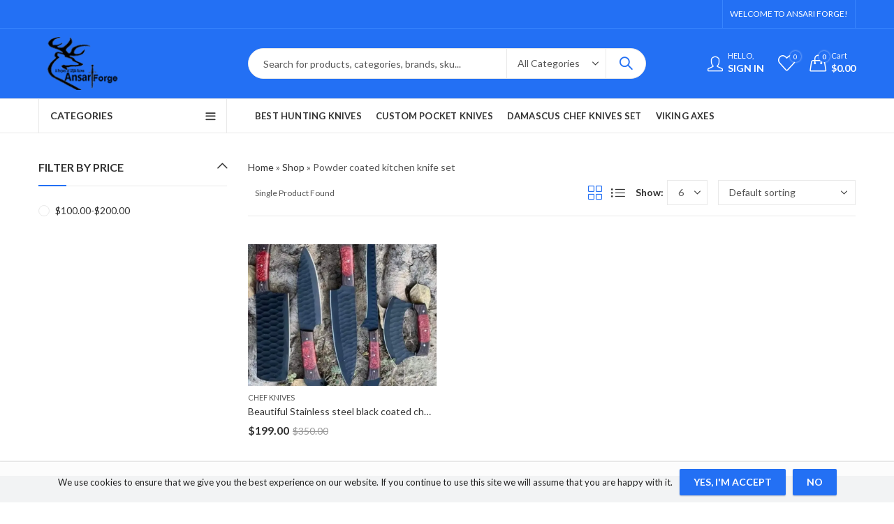

--- FILE ---
content_type: text/html; charset=UTF-8
request_url: https://ansariforge.com/product-tag/powder-coated-kitchen-knife-set/
body_size: 39386
content:
<!DOCTYPE html>
<html lang="en-US">
<head>
		<meta charset="UTF-8" />
	<meta name="viewport" content="width=device-width, initial-scale=1, maximum-scale=1" />
	<link rel="profile" href="https://gmpg.org/xfn/11" />	
						<script defer src="data:text/javascript,document.documentElement.className%20%3D%20document.documentElement.className%20%2B%20%27%20yes-js%20js_active%20js%27"></script>
			<script defer src="data:text/javascript,%28function%28html%29%7Bhtml.className%20%3D%20html.className.replace%28%2F%5Cbno-js%5Cb%2F%2C%27js%27%29%7D%29%28document.documentElement%29%3B"></script><meta name='robots' content='index, follow, max-image-preview:large, max-snippet:-1, max-video-preview:-1' />
<script defer src="data:text/javascript,window._wca%20%3D%20window._wca%20%7C%7C%20%5B%5D%3B"></script>
<!-- Jetpack Site Verification Tags -->
<meta name="google-site-verification" content="v70gP7FzNPbLlxMYWfyxeTSFIIhlNN6-B1LJdmOfjuo" />

	<!-- This site is optimized with the Yoast SEO Premium plugin v25.8 (Yoast SEO v26.8) - https://yoast.com/product/yoast-seo-premium-wordpress/ -->
	<title>Powder coated kitchen knife set | Ansari Forge</title>
<style>.flying-press-lazy-bg{background-image:none!important;}</style>


	<meta name="description" content="Big Collection of Damascus Knives all categories Damascus steel Blank blades &amp; Billets , Hunting Knives , Pocket Knives , Folding knives , Chef knives , Kitchen Knives , Chef Knife set , Viking Axe &#039;s and Sword" />
	<link rel="canonical" href="https://ansariforge.com/product-tag/powder-coated-kitchen-knife-set/" />
	<meta property="og:locale" content="en_US" />
	<meta property="og:type" content="article" />
	<meta property="og:title" content="Powder coated kitchen knife set" />
	<meta property="og:description" content="Big Collection of Damascus Knives all categories Damascus steel Blank blades &amp; Billets , Hunting Knives , Pocket Knives , Folding knives , Chef knives , Kitchen Knives , Chef Knife set , Viking Axe &#039;s and Sword" />
	<meta property="og:url" content="https://ansariforge.com/product-tag/powder-coated-kitchen-knife-set/" />
	<meta property="og:site_name" content="Ansari Forge" />
	<meta property="og:image" content="https://i0.wp.com/ansariforge.com/wp-content/uploads/2020/12/logo.png?fit=130%2C78&ssl=1" />
	<meta property="og:image:width" content="130" />
	<meta property="og:image:height" content="78" />
	<meta property="og:image:type" content="image/png" />
	<meta name="twitter:card" content="summary_large_image" />
	<script type="application/ld+json" class="yoast-schema-graph">{"@context":"https://schema.org","@graph":[{"@type":"CollectionPage","@id":"https://ansariforge.com/product-tag/powder-coated-kitchen-knife-set/","url":"https://ansariforge.com/product-tag/powder-coated-kitchen-knife-set/","name":"Powder coated kitchen knife set | Ansari Forge","isPartOf":{"@id":"https://ansariforge.com/#website"},"primaryImageOfPage":{"@id":"https://ansariforge.com/product-tag/powder-coated-kitchen-knife-set/#primaryimage"},"image":{"@id":"https://ansariforge.com/product-tag/powder-coated-kitchen-knife-set/#primaryimage"},"thumbnailUrl":"https://i0.wp.com/ansariforge.com/wp-content/uploads/2022/06/chefsetulu.jpg?fit=720%2C782&ssl=1","description":"Big Collection of Damascus Knives all categories Damascus steel Blank blades & Billets , Hunting Knives , Pocket Knives , Folding knives , Chef knives , Kitchen Knives , Chef Knife set , Viking Axe 's and Sword","breadcrumb":{"@id":"https://ansariforge.com/product-tag/powder-coated-kitchen-knife-set/#breadcrumb"},"inLanguage":"en-US"},{"@type":"ImageObject","inLanguage":"en-US","@id":"https://ansariforge.com/product-tag/powder-coated-kitchen-knife-set/#primaryimage","url":"https://i0.wp.com/ansariforge.com/wp-content/uploads/2022/06/chefsetulu.jpg?fit=720%2C782&ssl=1","contentUrl":"https://i0.wp.com/ansariforge.com/wp-content/uploads/2022/06/chefsetulu.jpg?fit=720%2C782&ssl=1","width":720,"height":782},{"@type":"BreadcrumbList","@id":"https://ansariforge.com/product-tag/powder-coated-kitchen-knife-set/#breadcrumb","itemListElement":[{"@type":"ListItem","position":1,"name":"Home","item":"https://ansariforge.com/"},{"@type":"ListItem","position":2,"name":"Shop","item":"https://ansariforge.com/damascus-knife-shop/"},{"@type":"ListItem","position":3,"name":"Powder coated kitchen knife set"}]},{"@type":"WebSite","@id":"https://ansariforge.com/#website","url":"https://ansariforge.com/","name":"Ansari Forge","description":"Damascus Knives For Sale-Damascus Kitchen Knives , Custom Hunting Knives , Cool Pocket Knives &amp; More","publisher":{"@id":"https://ansariforge.com/#organization"},"alternateName":"Damascus knives shop","potentialAction":[{"@type":"SearchAction","target":{"@type":"EntryPoint","urlTemplate":"https://ansariforge.com/?s={search_term_string}"},"query-input":{"@type":"PropertyValueSpecification","valueRequired":true,"valueName":"search_term_string"}}],"inLanguage":"en-US"},{"@type":"Organization","@id":"https://ansariforge.com/#organization","name":"Ansari Forge","alternateName":"Handmade Damascus Steel Knives","url":"https://ansariforge.com/","logo":{"@type":"ImageObject","inLanguage":"en-US","@id":"https://ansariforge.com/#/schema/logo/image/","url":"https://i0.wp.com/ansariforge.com/wp-content/uploads/2024/07/anf280x280.png?fit=280%2C280&ssl=1","contentUrl":"https://i0.wp.com/ansariforge.com/wp-content/uploads/2024/07/anf280x280.png?fit=280%2C280&ssl=1","width":280,"height":280,"caption":"Ansari Forge"},"image":{"@id":"https://ansariforge.com/#/schema/logo/image/"},"sameAs":["https://www.facebook.com/Ansariforge/","https://mastodon.social/@Ansariforge","https://www.linkedin.com/company/ltqsa-damascus/","https://www.protopage.com/ansariforge","https://start.me/p/Mb8dQE/ansari-forge","https://taplink.cc/ansarforge","https://www.pinterest.com/ansariforgeofficial/","https://wer-kennt-wen.eu/https-ansariforge-com/","https://youtube.com/@ansariforge342"],"description":"Looking for high-quality custom knives made from Damascus steel? Ansari Forge is a leading manufacturer of kitchen knives, hunting knives, pocket knives, and Viking axes. Shop our wide selection online for the best deals on top-notch blades.","email":"ansariforge@gmail.com","legalName":"Ansari Forge","numberOfEmployees":{"@type":"QuantitativeValue","minValue":"1","maxValue":"10"}}]}</script>
	<!-- / Yoast SEO Premium plugin. -->


	
			<meta name="theme-color" content="#2370F4">
		<style id='wp-img-auto-sizes-contain-inline-css' type='text/css'>img:is([sizes=auto i],[sizes^="auto," i]){contain-intrinsic-size:3000px 1500px}
/*# sourceURL=wp-img-auto-sizes-contain-inline-css */</style>
<link rel='stylesheet' id='wpfm-font-awesome-shims-styles-css' href='https://ansariforge.com/wp-content/cache/flying-press/77971cdc3e2f.v4-shims.min.css' type='text/css' media='all' />
<link rel='stylesheet' id='wpfm-accordion-styles-css' href='https://ansariforge.com/wp-content/cache/flying-press/8211fe0b758f.bwl_accordion.css' type='text/css' media='all' />
<link rel='stylesheet' id='wpfm-animate-styles-css' href='https://ansariforge.com/wp-content/cache/flying-press/937ad040180f.animate.css' type='text/css' media='all' />
<link rel='stylesheet' id='wpfm-font-awesome-styles-css' href='https://ansariforge.com/wp-content/cache/flying-press/41d394990448.font-awesome.min.css' type='text/css' media='all' />
<style id='classic-theme-styles-inline-css' type='text/css'>/*! This file is auto-generated */
.wp-block-button__link{color:#fff;background-color:#32373c;border-radius:9999px;box-shadow:none;text-decoration:none;padding:calc(.667em + 2px) calc(1.333em + 2px);font-size:1.125em}.wp-block-file__button{background:#32373c;color:#fff;text-decoration:none}
/*# sourceURL=/wp-includes/css/classic-themes.min.css */</style>
<link rel='stylesheet' id='contact-form-7-css' href='https://ansariforge.com/wp-content/cache/flying-press/64ac31699f53.styles.css' type='text/css' media='all' />
<style id='woocommerce-inline-inline-css' type='text/css'>.woocommerce form .form-row .required { visibility: visible; }
/*# sourceURL=woocommerce-inline-inline-css */</style>
<link rel='stylesheet' id='gateway-css' href='https://ansariforge.com/wp-content/cache/flying-press/c0a7cf5f5643.gateway.css' type='text/css' media='all' />
<link rel='stylesheet' id='jquery-selectBox-css' href='https://ansariforge.com/wp-content/cache/flying-press/4ce4f046b3ae.jquery.selectBox.css' type='text/css' media='all' />
<link rel='stylesheet' id='woocommerce_prettyPhoto_css-css' href='https://ansariforge.com/wp-content/cache/flying-press/79ddccef2aa8.prettyPhoto.css' type='text/css' media='all' />
<link rel='stylesheet' id='yith-wcwl-main-css' href='https://ansariforge.com/wp-content/cache/flying-press/62fc188eef92.style.css' type='text/css' media='all' />
<style id='yith-wcwl-main-inline-css' type='text/css'>:root { --rounded-corners-radius: 16px; --add-to-cart-rounded-corners-radius: 16px; --color-headers-background: #F4F4F4; --feedback-duration: 3s } 
 :root { --rounded-corners-radius: 16px; --add-to-cart-rounded-corners-radius: 16px; --color-headers-background: #F4F4F4; --feedback-duration: 3s } 
/*# sourceURL=yith-wcwl-main-inline-css */</style>
<link rel='stylesheet' id='cookie-notice-front-css' href='https://ansariforge.com/wp-content/cache/flying-press/3f6b79a109fd.cookie-notice.css' type='text/css' media='all' />
<link rel='stylesheet' id='jquery-fixedheadertable-style-css' href='https://ansariforge.com/wp-content/cache/flying-press/9cc03c1823f3.jquery.dataTables.css' type='text/css' media='all' />
<link rel='stylesheet' id='yith_woocompare_page-css' href='https://ansariforge.com/wp-content/cache/flying-press/3d1cf842c841.compare.css' type='text/css' media='all' />
<link rel='stylesheet' id='yith-woocompare-widget-css' href='https://ansariforge.com/wp-content/cache/flying-press/e6273d3972e0.widget.css' type='text/css' media='all' />
<link rel='stylesheet' id='wc-ppcp-applepay-css' href='https://ansariforge.com/wp-content/cache/flying-press/5e66b54dc61e.styles.css' type='text/css' media='all' />
<link rel="stylesheet" href="https://ansariforge.com/wp-content/cache/flying-press/4fdc56d974e1.7a627362c6ec.google-font.css" media="print" onload="this.media='all'"><noscript><link rel="stylesheet" href="https://ansariforge.com/wp-content/cache/flying-press/4fdc56d974e1.7a627362c6ec.google-font.css" /></noscript><link rel='stylesheet' id='kapee-style-css' href='https://ansariforge.com/wp-content/cache/flying-press/43d868ab79a3.style.css' type='text/css' media='all' />
<link rel='stylesheet' id='js_composer_front-css' href='https://ansariforge.com/wp-content/cache/flying-press/daf01a50425f.js_composer.min.css' type='text/css' media='all' />
<link rel='stylesheet' id='kapee-default-fonts-css' href="https://ansariforge.com/wp-content/cache/flying-press/4fdc56d974e1.bce9bf570daf.google-font.css" type='text/css' media='all' />
<link rel='stylesheet' id='bootstrap-css' href='https://ansariforge.com/wp-content/cache/flying-press/a4b3f509e79c.bootstrap.min.css' type='text/css' media='all' />
<link rel='stylesheet' id='kapee-woocommerce-css' href='https://ansariforge.com/wp-content/cache/flying-press/c381830f385a.woocommerce.css' type='text/css' media='all' />
<link rel='stylesheet' id='font-awesome-css' href='https://ansariforge.com/wp-content/cache/flying-press/269550530cc1.font-awesome.min.css' type='text/css' media='all' />
<link rel='stylesheet' id='pls-fonts-css' href='https://ansariforge.com/wp-content/cache/flying-press/6b0e17eda14e.pls-font.min.css' type='text/css' media='all' />
<link rel='stylesheet' id='owl-carousel-css' href='https://ansariforge.com/wp-content/cache/flying-press/b2752a850d44.owl.carousel.min.css' type='text/css' media='all' />
<link rel='stylesheet' id='animate-css' href='https://ansariforge.com/wp-content/cache/flying-press/2d6d65177496.animate.min.css' type='text/css' media='all' />
<link rel='stylesheet' id='magnific-popup-css' href='https://ansariforge.com/wp-content/cache/flying-press/30b593b71d76.magnific-popup.css' type='text/css' media='all' />
<link rel='stylesheet' id='kapee-basic-css' href='https://ansariforge.com/wp-content/cache/flying-press/e68773023b4b.style.css' type='text/css' media='all' />
<style id='kapee-basic-inline-css' type='text/css'>:root {--site-primary-font: Lato,Arial,Helvetica,sans-serif;--site-font-size: 14px;--site-line-height: 1.9;--primary-color: #2370F4;--primary-inverse-color: #FFFFFF;--site-text-color: #555555;--site-hover-background-color: #F5FAFF;--site-body-background: #ffffff;--site-link-color: #333333;--site-link-hover-color: #2370F4;--site-border-top: 1px solid #e9e9e9;--site-border-right: 1px solid #e9e9e9;--site-border-bottom: 1px solid #e9e9e9;--site-border-left: 1px solid #e9e9e9;--site-border-color: #e9e9e9;--site-border-radius: 0;--site-input-background: #ffffff;--site-input-color: #555555;}text,select,textarea,number,div.nsl-container .nsl-button-default div.nsl-button-label-container{font-family: Lato,sans-serif;}::-webkit-input-placeholder { font-family: Lato,sans-serif;}:-moz-placeholder { font-family: Lato,sans-serif;}::-moz-placeholder { font-family: Lato,sans-serif;}:-ms-input-placeholder { font-family: Lato,sans-serif;}.wrapper-boxed .site-wrapper,.site-wrapper .container,.wrapper-boxed .header-sticky{max-width:1200px;}.kapee-site-preloader {background-color:#2370f4;background-image: url();}.header-logo .logo,.header-logo .logo-light{max-width:126px;}.header-logo .sticky-logo{max-width:98px;}.header-logo .mobile-logo{max-width:86px;}@media (max-width:991px){.header-logo .logo,.header-logo .logo-light,.header-logo .mobile-logo{max-width:86px;}}body{color: #555555;}select option,.kapee-ajax-search .search-field,.kapee-ajax-search .product_cat,.search-results-wrapper .search-price del,.close-sidebar:before,.products .product-cats a,.products:not(.product-style-2) .whishlist-button a:before,.products.list-view .whishlist-buttona:before,.products .woocommerce-loop-category__title .product-count,.woocommerce div.product .kapee-breadcrumb,.woocommerce div.product .kapee-breadcrumb a,.product_meta > span span,.product_meta > span a,.multi-step-checkout .panel-heading,.kapee-tabs.tabs-classic .nav-tabs .nav-link,.kapee-tour.tour-classic .nav-tabs .nav-link,.kapee-accordion[class*="accordion-icon-"] .card-title a:after,.woocommerce table.wishlist_table tr td.product-remove a:before,.slick-slider button.slick-arrow,.owl-carousel .owl-nav button[class*="owl-"],.owl-nav-arrow .owl-carousel .owl-nav button[class*="owl-"],.owl-nav-arrow .owl-carousel .owl-nav button[class*="owl-"]:hover,.kapee-mobile-menu ul.mobile-main-menu li.menu-item-has-children > .menu-toggle{color: #555555;}a,label,thead th,.kapee-dropdown ul.sub-dropdown li a,div[class*="wpml-ls-legacy-dropdown"] .wpml-ls-sub-menu a,div[class*="wcml-dropdown"] .wcml-cs-submenu li a,.woocommerce-currency-switcher-form .dd-options a.dd-option,.header-topbar ul li li a,.header-topbar ul li li a:not([href]):not([tabindex]),.header-myaccount .myaccount-items li a,.search-results-wrapper .search-price,.search-results-wrapper .search-price ins,.trending-search-results,.kapee-ajax-search .trending-search-results ul li a,.trending-search-results .recent-search-title,.trending-search-results .trending-title,.entry-date,.format-link .entry-content a,.woocommerce .widget_price_filter .price_label span,.woocommerce-or-login-with,.products-header .product-show span,.fancy-rating-summery .rating-avg,.rating-histogram .rating-star,div.product p.price,div.product span.price,.product-buttons a:before,.whishlist-button a:before,.product-buttons a.compare:before,.woocommerce div.summary a.compare,.woocommerce div.summary .countdown-box .product-countdown > span span,.woocommerce div.summary .price-summary span,.woocommerce div.summary .product-offers-list .product-offer-item,.woocommerce div.summary .product_meta > span,.product_meta > span a:hover,.quantity input[type="button"],.woocommerce div.summary > .product-share .share-label,.woocommerce div.summary .items-total-price-button .item-price,.woocommerce div.summary .items-total-price-button .items-price,.woocommerce div.summary .items-total-price-button .total-price,.kapee-deliver-return,.kapee-ask-questions,.kapee-delivery-label,.product-visitor-count,.kapee-product-trust-badge legend,.woocommerce-tabs .woocommerce-Tabs-panel--seller ul li span:not(.details),.single-product-page > .kapee-bought-together-products .items-total-price-button .item-price,.single-product-page > .kapee-bought-together-products .items-total-price-button .items-price,.single-product-page > .kapee-bought-together-products .items-total-price-button .total-price ,.single-product-page > .woocommerce-tabs .items-total-price-button .item-price,.single-product-page > .woocommerce-tabs .items-total-price-button .items-price,.single-product-page > .woocommerce-tabs .items-total-price-button .total-price,.woocommerce-cart .cart-totals .cart_totals tr th,.wcppec-checkout-buttons__separator,.multi-step-checkout .user-info span:last-child,.tabs-layout.tabs-normal .nav-tabs .nav-item.show .nav-link,.tabs-layout.tabs-normal .nav-tabs .nav-link.active,.kapee-tabs.tabs-classic .nav-tabs .nav-link.active,.kapee-tour.tour-classic .nav-tabs .nav-link.active,.kapee-accordion.accordion-outline .card-header a,.kapee-accordion.accordion-outline .card-header a:after,.kapee-accordion.accordion-pills .card-header a,.wishlist_table .product-price,.mfp-close-btn-in .mfp-close,.woocommerce ul.cart_list li span.amount,.woocommerce ul.product_list_widget li span.amount,.gallery-caption,.kapee-mobile-menu ul.mobile-main-menu li > a{color: #333333;}a:hover,.header-topbar .header-col ul li li:hover a,.header-myaccount .myaccount-items li:hover a,.header-myaccount .myaccount-items li i,.kapee-ajax-search .trending-search-results ul li:hover a,.kapee-mobile-menu ul.mobile-main-menu li > a:hover,.kapee-mobile-menu ul.mobile-main-menu li.active > a,.mobile-topbar-wrapper span a:hover,.kapee-chekout-steps li.current > *,.products .product-cats a:hover,.woocommerce div.summary a.compare:hover,.product_meta > span a:hover,.format-link .entry-content a:hover{color: #2370F4;}.ajax-search-style-3 .search-submit,.ajax-search-style-4 .search-submit,.kapee-pagination .next,.kapee-pagination .prev,.woocommerce-pagination .next,.woocommerce-pagination .prev,.fancy-square-date .entry-date .date-day,.entry-category a,.entry-post .post-highlight,.read-more-btn,.read-more-btn .more-link,.read-more-button-fill .read-more-btn .more-link,.post-navigation a:hover .nav-title,.nav-archive:hover a,.format-link .entry-link:before,.format-quote .entry-quote:before,.format-quote .entry-quote:after,blockquote cite,blockquote cite a,.comment-reply-link,.widget .maxlist-more a,.widget_calendar tbody td a,.widget_calendar tfoot td a,.portfolio-post-loop .categories,.portfolio-post-loop .categories a,.woocommerce form .woocommerce-rememberme-lost_password label,.woocommerce form .woocommerce-rememberme-lost_password a,.woocommerce-new-signup .button,.products-header .products-view a.active,.products .product-wrapper:hover .product-title a,.products .whishlist-button .yith-wcwl-wishlistaddedbrowse a:before,.products .whishlist-button .yith-wcwl-wishlistexistsbrowse a:before,.products .whishlist-button .yith-wcwl-wishlistexistsbrowse a:before,.products .whishlist-button a.yith-wcwl-add-to-wishlist-button--added:before,.products.list-view .whishlist-button .yith-wcwl-wishlistaddedbrowse a:before,.products.list-view .whishlist-button .yith-wcwl-wishlistexistsbrowse a:before,.woocommerce div.product .kapee-breadcrumb a:hover,.woocommerce div.summary .countdown-box .product-countdown > span,.woocommerce div.product div.summary .sold-by a,.woocommerce-tabs .woocommerce-Tabs-panel--seller ul li.seller-name span.details a,.products .product-category.category-style-1:hover .woocommerce-loop-category__title,.woocommerce div.summary .product-term-text,.tab-content-wrap .accordion-title.open,.tab-content-wrap .accordion-title.open:after,table.shop_table td .amount,.woocommerce-cart .cart-totals .shipping-calculator-button,.woocommerce-MyAccount-navigation li a::before,.woocommerce-account .addresses .title .edit,.woocommerce-Pagination a.button,.woocommerce table.my_account_orders .woocommerce-orders-table__cell-order-number a,.woocommerce-checkout .woocommerce-info .showcoupon,.multi-step-checkout .panel.completed .panel-title:after,.multi-step-checkout .panel-title .step-numner,.multi-step-checkout .logged-in-user-info .user-logout,.multi-step-checkout .panel-heading .edit-action,.kapee-testimonials.image-middle-center .testimonial-description:before,.kapee-testimonials.image-middle-center .testimonial-description:after,.products-and-categories-box .section-title h3,.categories-sub-categories-box .sub-categories-content .show-all-cate a,.categories-sub-categories-vertical .show-all-cate a,.kapee-hot-deal-products.after-product-price .products .product-countdown > span,.kapee-hot-deal-products.after-product-price .products .product-countdown > span > span,.kapee-tabs.tabs-outline .nav-tabs .nav-link.active,.kapee-tour.tour-outline .nav-tabs .nav-link.active,.kapee-accordion.accordion-outline .card-header a:not(.collapsed),.kapee-accordion.accordion-outline .card-header a:not(.collapsed):after,.kapee-button .btn-style-outline.btn-color-primary,.kapee-button .btn-style-link.btn-color-primary,.mobile-nav-tabs li.active{color: #2370F4;}input[type="checkbox"]::before,.minicart-header .minicart-title,.minicart-header .close-sidebar:before,.header-cart-count,.header-wishlist-count,.header-compare-count,.page-numbers.current,.page-links > span.current .page-number,.entry-date .date-year,.fancy-box2-date .entry-date,.post-share .meta-share-links .kapee-social a,.read-more-button .read-more-btn .more-link,.read-more-button-fill .read-more-btn .more-link:hover,.format-link .entry-link a,.format-quote .entry-quote,.format-quote .entry-quote .quote-author a,.widget .tagcloud a:hover,.widget .tagcloud a:focus,.widget.widget_tag_cloud a:hover,.widget.widget_tag_cloud a:focus,.widget_calendar .wp-calendar-table caption,.wp_widget_tag_cloud a:hover,.wp_widget_tag_cloud a:focus,.kapee-back-to-top,.kapee-posts-lists .post-categories a,.kapee-recent-posts .post-categories a,.widget.widget_layered_nav li.chosen a:after,.widget.widget_rating_filter li.chosen a:after,.filter-categories a.active,.portfolio-post-loop .action-icon a:before,.portfolio-style-3 .portfolio-post-loop .entry-content-wrapper .categories,.portfolio-style-3 .portfolio-post-loop .entry-content-wrapper a,.portfolio-style-4 .portfolio-post-loop .entry-content-wrapper .categories,.portfolio-style-4 .portfolio-post-loop .entry-content-wrapper a,.portfolio-style-5 .portfolio-post-loop .entry-content-wrapper .categories,.portfolio-style-5 .portfolio-post-loop .entry-content-wrapper a,.portfolio-style-6 .portfolio-post-loop .entry-content-wrapper .categories,.portfolio-style-6 .portfolio-post-loop .entry-content-wrapper a,.portfolio-style-7 .portfolio-post-loop .entry-content-wrapper .categories,.portfolio-style-7 .portfolio-post-loop .entry-content-wrapper a,.customer-login-left,.customer-signup-left,.customer-login-left h2,.customer-signup-left h2,.products.product-style-1.grid-view .product-buttons .whishlist-button a,.products.product-style-1.grid-view .product-buttons .compare-button a,.products.product-style-1.grid-view .product-buttons .quickview-button a,.products:not(.product-style-2).grid-view .product-buttons .cart-button a,.products.list-view .product-buttons .cart-button a,.products .product .product-countdown > span,.products .product .product-countdown > span > span,.kapee-hot-deal-products .kapee-deal-date,.products.product-style-1.grid-view .product-buttons a:before,.products:not(.product-style-1):not(.product-style-2) .cart-button a:before,.woocommerce-product-gallery .single-product-images-btns a:hover,.woocommerce div.product div.images .woocommerce-product-gallery__trigger:hover,.woocommerce-account .user-info .display-name,.multi-step-checkout .panel.active .panel-heading,.multi-step-checkout .checkout-next-step a,.kapee-team.image-top-with-box .color-scheme-inherit .member-info,.kapee-team.image-top-with-box-2 .color-scheme-inherit .member-info,.kapee-team.image-top-with-box .color-scheme-inherit .member-info h3,.kapee-team.image-top-with-box-2 .color-scheme-inherit .member-info h3,.kapee-team .color-scheme-inherit .member-social a,.kapee-team.image-middle-swap-box .color-scheme-inherit .flip-front,.kapee-team.image-middle-swap-box .color-scheme-inherit .flip-front h3,.kapee-team.image-middle-swap-box .color-scheme-inherit .member-info,.kapee-team.image-middle-swap-box .color-scheme-inherit .member-info h3,.kapee-team.image-bottom-overlay .color-scheme-inherit .member-info.kapee-team.image-bottom-overlay .color-scheme-inherit .member-info h3,.kapee-tabs.tabs-pills .nav-tabs .nav-link.active,.kapee-tour.tour-pills .nav-tabs .nav-link.active,.kapee-accordion.accordion-pills .card-header a:not(.collapsed),.kapee-accordion.accordion-pills .card-header a:not(.collapsed):after,.kapee-social.icons-theme-colour a:hover i,.owl-carousel .owl-nav button[class*="owl-"]:hover,.kapee-button .btn-style-outline.btn-color-primary:hover,.mobile-menu-header a,.mobile-menu-header a:before,#yith-wcwl-popup-message,.mobile-menu-header a:hover{color: #FFFFFF;}.woocommerce-new-signup .button,.kapee-video-player .video-play-btn,.mobile-nav-tabs li.active{background-color: #FFFFFF;}input[type="radio"]::before,input[type="checkbox"]::before,.header-cart-count,.header-wishlist-count,.header-compare-count,.minicart-header,.page-numbers.current,.page-links > span.current .page-number,.entry-date .date-year,.fancy-box2-date .entry-date,.entry-meta .meta-share-links,.read-more-button .read-more-btn .more-link,.read-more-button-fill .read-more-btn .more-link:hover,.format-link .entry-link,.format-quote .entry-quote,.related.posts > h3:after,.related.portfolios > h3:after,.comment-respond > h3:after,.comments-area > h3:after,.portfolio-entry-summary h3:after,.widget-title-bordered-short .widget-title::before,.widget-title-bordered-full .widget-title::before,.widget .tagcloud a:hover,.widget .tagcloud a:focus,.widget.widget_tag_cloud a:hover,.widget.widget_tag_cloud a:focus,.wp_widget_tag_cloud a:hover,.wp_widget_tag_cloud a:focus,.widget_calendar .wp-calendar-table caption,.kapee-back-to-top,.kapee-posts-lists .post-categories a,.kapee-recent-posts .post-categories a,.woocommerce .widget_price_filter .ui-slider .ui-slider-range,.woocommerce .widget_price_filter .ui-slider .ui-slider-handle,.widget.widget_layered_nav li.chosen a:before,.widget.widget_rating_filter li.chosen a:before,.filter-categories a.active,.customer-login-left,.customer-signup-left,.products.product-style-1.grid-view .product-buttons .whishlist-button a,.products.product-style-1.grid-view .product-buttons .compare-button a,.products.product-style-1.grid-view .product-buttons .quickview-button a,.products:not(.product-style-2).grid-view .product-buttons .cart-button a,.products.list-view .product-buttons .cart-button a,.products .product .product-countdown > span,.woocommerce div.product div.images .woocommerce-product-gallery__trigger:hover,.woocommerce-product-gallery .single-product-images-btns a:hover,.tabs-layout .tabs li:after,section.related > h2::after,section.upsells > h2::after,div.cross-sells > h2::after,section.recently-viewed > h2::after,.woocommerce-account .kapee-user-profile,.multi-step-checkout .panel.active .panel-heading,.kapee-countdown.countdown-box .product-countdown > span,.kapee-hot-deal-products .kapee-deal-date,.kapee-hot-deal-products .progress-bar,.tabs-layout.tabs-line .nav-tabs .nav-link::after,.kapee-team.image-top-with-box-2 .member-info,.kapee-team.image-middle-swap-box .member-info,.kapee-team.image-top-with-box .member-info,.kapee-team.image-middle-swap-box .flip-front,.kapee-team.image-bottom-overlay .member-info,.kapee-team.image-bottom-overlay .member-info::before,.kapee-team.image-bottom-overlay .member-info::after,.kapee-video-player .video-wrapper:hover .video-play-btn,.kapee-tabs.tabs-line .nav-tabs .nav-link::after,.kapee-tabs.tabs-pills .nav-tabs .nav-link.active,.kapee-tour.tour-line .nav-tabs .nav-link::after,.kapee-tour.tour-pills .nav-tabs .nav-link.active,.kapee-accordion.accordion-pills .card-header a:not(.collapsed),.kapee-social.icons-theme-colour a:hover i,.owl-carousel .owl-nav button[class*="owl-"]:hover,.owl-carousel .owl-dots .owl-dot.active span,.kapee-button .btn-style-flat.btn-color-primary,.kapee-button .btn-style-outline.btn-color-primary:hover,#yith-wcwl-popup-message,.mobile-menu-header,.slick-slider .slick-dots li.slick-active button{background-color: #2370F4;}.kapee-dropdown ul.sub-dropdown,div[class*="wpml-ls-legacy-dropdown"] .wpml-ls-sub-menu,div[class*="wcml-dropdown"] .wcml-cs-submenu,.woocommerce-currency-switcher-form .dd-options,.header-mini-search .kapee-mini-ajax-search,.entry-content-wrapper,.myaccount-items,.search-results-wrapper .autocomplete-suggestions,.trending-search-results,.kapee-promo-bar,.kapee-search-popup .kapee-search-popup-wrap,.kapee-login-signup .social-log span,.entry-content-wrapper,.entry-date,.entry-post .post-highlight span:before,.woocommerce .widget_price_filter .ui-slider .ui-slider-handle::after,.widget.widget_layered_nav li a:before,.widget.widget_rating_filter li a:before,.widget.kapee_widget_product_sorting li.chosen a:after,.widget.kapee_widget_price_filter_list li.chosen a:after,.widget.kapee_widget_product_sorting li.chosen a:after,.widget.kapee_widget_price_filter_list li.chosen a:after,.kapee-login-signup,.kapee-signin-up-popup,.kapee-minicart-slide,.fancy-rating-summery,.product-style-2.grid-view .product-buttons a,.products.product-style-4.grid-view div.product:hover .product-info,.products.product-style-4.grid-view div.product:hover .product-variations,.products.product-style-5.grid-view .product-buttons-variations,.products:not(.product-style-5):not(.list-view) .product-variations,.kapee-quick-view,.woocommerce div.product div.images .woocommerce-product-gallery__trigger,.woocommerce-product-gallery .single-product-images-btns a,.product-navigation-share .kapee-social,.product-navigation .product-info-wrap,.woocommerce div.summary .countdown-box .product-countdown > span,.woocommerce div.summary .price-summary,.woocommerce div.summary .product-term-detail,.kapee-sticky-add-to-cart,.kapee-product-sizechart,.kapee-ajax-blok-content,.kapee-ask-questions-popup,.kapee-bought-together-products .kapee-out-of-stock,.multi-step-checkout .panel-title.active .step-numner,.tabs-layout.tabs-normal .nav-tabs .nav-item.show .nav-link,.tabs-layout.tabs-normal .nav-tabs .nav-link.active,.kapee-tabs.tabs-classic .nav-tabs .nav-link.active,.kapee-tabs.tabs-classic .nav-tabs + .tab-content,.kapee-tour.tour-classic .nav-tabs .nav-link.active,.kapee-tour.tour-classic .nav-tabs + .tab-content .tab-pane,.slick-slider button.slick-arrow,.owl-carousel .owl-nav button[class*="owl-"],.kapee-canvas-sidebar,.kapee-mobile-menu,.kapee-mobile-navbar{background-color:#ffffff;}select option{background-color:#ffffff;}.header-topbar ul li li:hover a,.search-results-wrapper .autocomplete-selected,.trending-search-results ul li:hover a,.header-myaccount .myaccount-items li:hover a,.kapee-navigation ul.sub-menu > li:hover > a,.kapee-minicart-slide .mini_cart_item:hover,.woocommerce-MyAccount-navigation li.is-active a,.woocommerce-MyAccount-navigation li:hover a{background-color:#F5FAFF;}.woocommerce .widget_price_filter .price_slider_wrapper .ui-widget-content,.owl-carousel .owl-dots .owl-dot span{background-color:#e9e9e9;}.portfolio-post-loop .post-thumbnail:after{background-color: rgba(35,112,244,0.4);}.portfolio-style-4 .portfolio-post-loop .post-thumbnail:after,.portfolio-style-5 .portfolio-post-loop .post-thumbnail:after,.portfolio-style-6 .portfolio-post-loop .post-thumbnail:after,.portfolio-style-7 .portfolio-post-loop .post-thumbnail:after{background-color: rgba(35,112,244,0.7);}.portfolio-post-loop .action-icon a:hover:before,.portfolio-style-3 .portfolio-post-loop .entry-content-wrapper,.portfolio-style-3 .portfolio-post-loop .action-icon a:hover:before{background-color: rgba(35,112,244,1);}fieldset,input[type="text"],input[type="email"],input[type="url"],input[type="password"],input[type="search"],input[type="number"],input[type="tel"],input[type="range"],input[type="date"],input[type="month"],input[type="week"],input[type="time"],input[type="datetime"],input[type="datetime-local"],input[type="color"],textarea,select,input[type="checkbox"],input[type="radio"],.exclamation-mark:before,.question-mark:before,.select2-container--default .select2-selection--multiple,.select2-container--default .select2-selection--single,tr,.kapee-search-popup .kapee-ajax-search .searchform,.tag-social-share .single-tags a,.widget .tagcloud a,.widget.widget_tag_cloud a,.wp_widget_tag_cloud a,.widget_calendar table,.widget_calendar td,.widget_calendar .wp-calendar-nav,.widget div[class*="wpml-ls-legacy-dropdown"] a.wpml-ls-item-toggle,.widget div[class*="wcml-dropdown"] .wcml-cs-item-toggle,.widget .woocommerce-currency-switcher-form .dd-select .dd-selected,.widget.widget_layered_nav li a:before,.widget.widget_rating_filter li a:before,.products:not(.product-style-1):not(.product-style-2) .product-buttons .compare-button a,.products:not(.product-style-1):not(.product-style-2) .product-buttons .quickview-button a,.products.list-view .product-buttons .compare-button a,.products.list-view .product-buttons .quickview-button a,.kapee-swatches .swatch-color span,.woocommerce div.summary .kapee-bought-together-products,.single-product-page > .kapee-bought-together-products,.accordion-layout .tab-content-wrap,.toggle-layout .tab-content-wrap,.woocommerce-MyAccount-navigation ul,.products-and-categories-box .section-inner.row,.kapee-product-categories-thumbnails.categories-circle .category-image,.kapee-product-brands.brand-circle .brand-image,.kapee-tabs.tabs-classic .nav-tabs + .tab-content,.kapee-tour.tour-classic .nav-tabs .nav-link,.kapee-tour.tour-classic .nav-tabs + .tab-content .tab-pane,.kapee-accordion.accordion-classic .card,#wcfm_products_manage_form_wc_product_kapee_offer_expander .kapee_offer_option,#wcfm_products_manage_form_wc_product_kapee_offer_expander .kapee_service_option{border-top-width:1px;border-bottom-width:1px;border-left-width:1px;border-right-width:1px;border-style:solid;border-color:#e9e9e9;}.kapee-pagination,.woocommerce-pagination,.post-navigation,.comment-list .children,.comment-navigation .nex-prev-nav,.woocommerce div.summary .price-summary .total-discount,.woocommerce div.summary .price-summary .overall-discount,.woocommerce div.summary .kapee-bought-together-products .items-total-price-button,.single-product-page > .kapee-bought-together-products .items-total-price-button .items-total-price > div:last-child,.single-product-page > .woocommerce-tabs .items-total-price-button .items-total-price > div:last-child,.woocommerce table.shop_table td,.woocommerce-checkout .woocommerce-form-coupon-toggle .woocommerce-info,.kapee-accordion.accordion-line .card,.kapee-mobile-menu ul.mobile-main-menu > li:first-child{border-top-width:1px;border-top-style:solid;border-top-color:#e9e9e9;}.single-featured-image-header,.kapee-dropdown ul.sub-dropdown li a,div[class*="wpml-ls-legacy-dropdown"] .wpml-ls-sub-menu a,div[class*="wcml-dropdown"] .wcml-cs-submenu li a,.woocommerce-currency-switcher-form .dd-options a.dd-option,.header-myaccount .myaccount-items li a,.post-navigation,.comment-list > li:not(:last-child),.comment-navigation .nex-prev-nav,.widget,.widget-title-bordered-full .widget-title,.widget_rss ul li:not(:last-child),.kapee-posts-lists .widget-post-item:not(:last-child),.kapee-recent-posts .widget-post-item:not(:last-child),.kapee-tab-posts .widget-post-item:not(:last-child),.kapee-widget-portfolios-list:not(.style-3) .widget-portfolio-item:not(:last-child),.kapee-recent-comments .post-comment:not(:last-child),.kapee-tab-posts .post-comment:not(:last-child),.woocommerce ul.cart_list li:not(:last-child),.woocommerce ul.product_list_widget li:not(:last-child),.woocommerce-or-login-with:after,.woocommerce-or-login-with:before,.woocommerce-or-login-with:after,.woocommerce-or-login-with:before,.kapee-login-signup .social-log:after,.kapee-minicart-slide .mini_cart_item,.empty-cart-browse-categories .browse-categories-title,.products-header,.kapee-filter-widgets .kapee-filter-inner,.products.list-view div.product:not(.product-category) .product-wrapper,.kapee-product-sizechart .sizechart-header h2,.tabs-layout .tabs,.wishlist_table.mobile > li,.woocommerce-cart table.cart,.woocommerce-MyAccount-navigation li:not(:last-child) a,.woocommerce-checkout .woocommerce-form-coupon-toggle .woocommerce-info,.section-heading,.tabs-layout.tabs-normal .nav-tabs,.products-and-categories-box .section-title,.kapee-accordion.accordion-classic .card-header,.kapee-accordion.accordion-line .card:last-child,.kapee-mobile-menu ul.mobile-main-menu li a,.mobile-topbar > *:not(:last-child){border-bottom-width:1px;border-bottom-style:solid;border-bottom-color:#e9e9e9;}.kapee-heading.separator-underline .separator-right{border-bottom-color:#2370F4;} .kapee-ajax-search .search-field,.kapee-ajax-search .product_cat,.products-and-categories-box .section-categories,.products-and-categories-box .section-banner,.kapee-tabs.tabs-classic .nav-tabs .nav-link{border-right-width:1px;border-right-style:solid;border-right-color:#e9e9e9;}.kapee-mobile-menu ul.mobile-main-menu li.menu-item-has-children > .menu-toggle,.single-product-page > .kapee-bought-together-products .items-total-price-button,.single-product-page .woocommerce-tabs .kapee-bought-together-products .items-total-price-button,.kapee-tabs.tabs-classic .nav-tabs .nav-link,.widget_calendar .wp-calendar-nav .pad{border-left-width:1px;border-left-style:solid;border-left-color:#e9e9e9;}.kapee-tour.tour-classic.position-left .nav-tabs .nav-link.active,blockquote,.wp-block-quote,.wp-block-quote[style*="text-align:right"],.kapee-video-player .video-play-btn:before{border-left-color:#2370F4;}.kapee-video-player .video-wrapper:hover .video-play-btn:before{border-left-color:#FFFFFF;}.kapee-tour.tour-classic.position-right .nav-tabs .nav-link.active{border-right-color:#2370F4;} .kapee-social.icons-theme-colour a i,.kapee-spinner::before,.loading::before,.woocommerce .blockUI.blockOverlay::before,.widget_shopping_cart .widget_shopping_cart_footer,.dokan-report-abuse-button.working::before,.kapee-accordion.accordion-outline .card-header a,.kapee-vendors-list .store-product{border-color:#e9e9e9;}.kapee-tabs.tabs-classic .nav-tabs .nav-link{border-top-color:#e9e9e9;}.tabs-layout.tabs-normal .nav-tabs .nav-item.show .nav-link,.tabs-layout.tabs-normal .nav-tabs .nav-link.active,.woocommerce ul.cart_list li dl,.woocommerce ul.product_list_widget li dl{border-left-color:#e9e9e9;}.tabs-layout.tabs-normal .nav-tabs .nav-item.show .nav-link,.tabs-layout.tabs-normal .nav-tabs .nav-link.active{border-right-color:#e9e9e9;}.read-more-button-fill .read-more-btn .more-link,.tag-social-share .single-tags a:hover,.widget .tagcloud a:hover,.widget .tagcloud a:focus,.widget.widget_tag_cloud a:hover,.widget.widget_tag_cloud a:focus,.wp_widget_tag_cloud a:hover,.wp_widget_tag_cloud a:focus,.kapee-swatches .swatch.swatch-selected,.product-gallery-thumbnails .slick-slide.flex-active-slide img,.product-gallery-thumbnails .slick-slide:hover img,.woocommerce-checkout form.checkout_coupon,.tabs-layout.tabs-normal .nav-tabs .nav-item.show .nav-link,.kapee-tabs.tabs-outline .nav-tabs .nav-link.active,.kapee-tour.tour-outline .nav-tabs .nav-link.active,.kapee-accordion.accordion-outline .card-header a:not(.collapsed),.kapee-social.icons-theme-colour a:hover,.kapee-button .btn-style-outline.btn-color-primary,.kapee-button .btn-style-link.btn-color-primary,.kapee-hot-deal-products.highlighted-border{border-color:#2370F4;}.widget.widget_layered_nav li.chosen a:before,.widget.widget_rating_filter li.chosen a:before,.widget_calendar caption,.kapee-element .section-heading h2:after,.woocommerce-account .kapee-user-profile{border-top-width:1px;border-bottom-width:1px;border-left-width:1px;border-right-width:1px;border-style:solid;border-color:#2370F4;}.entry-meta .meta-share-links:after,.kapee-tabs.tabs-classic .nav-tabs .nav-link.active,.tabs-layout.tabs-normal .nav-tabs .nav-link.active,.kapee-spinner::before,.loading::before,.woocommerce .blockUI.blockOverlay::before,.dokan-report-abuse-button.working::before{border-top-color:#2370F4;}.kapee-arrow:after,#add_payment_method #payment div.payment_box::after,.woocommerce-cart #payment div.payment_box::after,.woocommerce-checkout #payment div.payment_box::after{border-bottom-color:#ffffff;}.entry-date .date-month:after{border-top-color:#ffffff;}.button,.btn,button,input[type="button"],input[type="submit"],.button:not([href]):not([tabindex]),.btn:not([href]):not([tabindex]){color: #ffffff;background-color: #2370F4;}.kapee-button .btn-color-default.btn-style-outline,.kapee-button .btn-color-default.btn-style-link{color: #2370F4;}.kapee-button .btn-color-default.btn-style-outline,.kapee-button .btn-color-default.btn-style-link{border-color: #2370F4;}.button:hover,.btn:hover,button:hover,button:focus,input[type="button"]:hover,input[type="button"]:focus,input[type="submit"]:hover,input[type="submit"]:focus,.button:not([href]):not([tabindex]):hover,.btn:not([href]):not([tabindex]):hover,.kapee-button .btn-color-default.btn-style-outline:hover{color: #fcfcfc;background-color: #2370F4;}.kapee-button .btn-color-default.btn-style-link:hover{color: #2370F4;}.kapee-button .btn-color-default.btn-style-outline:hover,.kapee-button .btn-color-default.btn-style-link:hover{border-color: #2370F4;}div.summary form.cart .button{color: #ffffff;background-color: #ff9f00;}div.summary form.cart .button:hover,div.summary form.cart .button:focus{color: #fcfcfc;background-color: #ff9f00;}.kapee-quick-buy .kapee_quick_buy_button,.kapee-bought-together-products .add-items-to-cart{color: #ffffff;background-color: #FB641B;}.kapee-quick-buy .kapee_quick_buy_button:hover,.kapee-quick-buy .kapee_quick_buy_button:focus,.kapee-bought-together-products .add-items-to-cart:hover,.kapee-bought-together-products .add-items-to-cart:focus{color: #fcfcfc;background-color: #FB641B;}.widget_shopping_cart .button.checkout,.woocommerce-cart a.checkout-button,.woocommerce_checkout_login .checkout-next-step .btn,.woocommerce_checkout_login .checkout-next-step.btn,.woocommerce-checkout-payment #place_order{color: #ffffff;background-color: #FB641B;}.widget_shopping_cart .button.checkout:hover,.widget_shopping_cart .button.checkout:focus,.woocommerce-cart a.checkout-button:hover,.woocommerce-cart a.checkout-button:focus,.woocommerce_checkout_login .checkout-next-step .btn:hover,.woocommerce_checkout_login .checkout-next-step .btn:focus,.woocommerce_checkout_login .checkout-next-step.btn:hover,.woocommerce_checkout_login .checkout-next-step.btn:focus,.woocommerce-checkout-payment #place_order:hover,.woocommerce-checkout-payment #place_order:focus{color: #fcfcfc;background-color: #FB641B;}text,select,textarea,number,.kapee-search-popup .searchform,.kapee-search-popup .search-field,.kapee-search-popup .search-categories > select{color:#555555;background-color:#ffffff;}.mc4wp-form-fields p:first-child::before{color:#555555;}::-webkit-input-placeholder { color:#555555;}:-moz-placeholder { color:#555555;}::-moz-placeholder { color:#555555;}:-ms-input-placeholder {color:#555555;}::-moz-selection { color: #FFFFFF;background: #2370F4;}::selection {color: #FFFFFF;background: #2370F4;}.promo-bar-wrapper{height: 60px;}.promo-bar-button .button{color: #ffffff;background-color: #2370F4;}.promo-bar-button .button:hover{color: #fcfcfc;background-color: #337af4;}.header-topbar{color: #ffffff;}.header-topbar a,.header-topbar .wpml-ls-legacy-dropdown a {color: #FFFFFF;}.header-topbar a:hover,.header-topbar .wpml-ls-legacy-dropdown a:hover{color: #f1f1f1;}.header-topbar{border-bottom-width:1px;border-bottom-style:solid;border-bottom-color:#3885fe;}.header-topbar .header-col > *,.topbar-navigation ul.menu > li:not(:first-child){border-left-width:1px;border-left-style:solid;border-left-color:#3885fe;}.header-topbar .header-col > *:last-child{border-right-width:1px;border-right-style:solid;border-right-color:#3885fe;}.header-topbar{max-height:42px;}.header-topbar .header-col > *{line-height:40px;}.header-main{color: #ffffff;}.header-main a{color: #ffffff;}.header-main a:hover{color: #f9f9f9;}.header-main .kapee-ajax-search .searchform{border-top-width:1px;border-bottom-width:1px;border-left-width:1px;border-right-width:1px;border-style:solid;border-color:#e9e9e9;}.header-main,.header-main .header-logo a {height:100px;}.header-main .search-field,.header-main .search-categories > select{color:#555555;}.header-main .searchform,.header-main .search-field,.header-main .search-categories > select{background-color:#ffffff;}.header-main ::-webkit-input-placeholder { color:#555555;}.header-main :-moz-placeholder { color:#555555;}.header-main ::-moz-placeholder { color:#555555;}.header-main :-ms-input-placeholder { color:#555555;}.header-navigation{color: #555555;}.header-navigation a{color: #333333;}.header-navigation a:hover{color: #2370F4;}.header-navigation .kapee-ajax-search .searchform{border-top-width:1px;border-bottom-width:1px;border-left-width:1px;border-right-width:1px;border-style:solid;border-color:#e9e9e9;}.header-navigation{border-top-width:1px;border-top-style:solid;border-top-color:#e9e9e9;}.header-navigation{border-bottom-width:1px;border-bottom-style:solid;border-bottom-color:#e9e9e9;}.categories-menu-title{border-left-width:1px;border-left-style:solid;border-left-color:#e9e9e9;}.categories-menu-title{border-right-width:1px;border-right-style:solid;border-right-color:#e9e9e9;}.header-navigation,.header-navigation .main-navigation ul.menu > li > a{height:50px;}.header-navigation .categories-menu-title{height:50px;}.header-navigation ::-webkit-input-placeholder { color:#555555;}.header-navigation :-moz-placeholder { color:#555555;}.header-navigation ::-moz-placeholder { color:#555555;}.header-navigation :-ms-input-placeholder { color:#555555;}.header-sticky{color: #ffffff;}.header-sticky a{color: #ffffff;}.header-sticky a:hover{color: #f9f9f9;}.header-sticky .kapee-ajax-search .searchform{border-top-width:1px;border-bottom-width:1px;border-left-width:1px;border-right-width:1px;border-style:solid;border-color:#e9e9e9;}.header-sticky,.header-sticky .header-logo a,.header-sticky .main-navigation ul.menu > li > a {height:56px;}.header-sticky .categories-menu-title {line-height:56px;}.header-sticky .search-field,.header-main .search-categories > select {color:#555555;}.header-sticky .searchform,.header-sticky .search-field,.header-sticky .search-categories > select {background-color:#ffffff;}.header-sticky ::-webkit-input-placeholder { color:#555555;}.header-sticky :-moz-placeholder { color:#555555;}.header-sticky ::-moz-placeholder { color:#555555;}.header-sticky :-ms-input-placeholder { color:#555555;}.main-navigation ul.menu > li > a{color: #333333;}.main-navigation ul.menu > li:hover > a{color: #2370f4;}.main-navigation ul.menu > li:hover > a{background-color:transparent;}.header-sticky .main-navigation ul.menu > li > a{color: #ffffff;}.header-sticky .main-navigation ul.menu > li:hover > a{color: #f9f9f9;}.header-sticky .main-navigation ul.menu > li:hover > a{background-color:transparent;}.categories-menu-title{background-color:transparent;color: #333333;}.categories-menu{background-color:#ffffff;}.categories-menu ul.menu > li > a{color: #333333;}.categories-menu ul.menu > li:hover > a{color: #2370F4;}.categories-menu ul.menu > li:hover > a{background-color:#F5FAFF;}.categories-menu{border-top-width:1px;border-bottom-width:1px;border-left-width:1px;border-right-width:1px;border-style:solid;border-color:#e9e9e9;}.categories-menu ul.menu > li:not(:last-child){border-bottom-width:1px;border-bottom-style:solid;border-bottom-color:#e9e9e9;}.site-header ul.menu ul.sub-menu a,.kapee-megamenu-wrapper a.nav-link{color: #333333;}.site-header ul.menu ul.sub-menu > li:hover > a,.kapee-megamenu-wrapper li.menu-item a:hover{color: #2370F4;background-color:#F5FAFF;}#page-title{padding-top:50px;padding-bottom:50px;}.footer-main,.site-footer .caption{color: #f1f1f1;}.site-footer .widget-title{color: #ffffff;}.footer-main a,.footer-main label,.footer-main thead th{color: #ffffff;}.footer-main a:hover{color: #f1f1f1;}.site-footer text,.site-footer select,.site-footer textarea,.site-footer number{color:#555555;background-color:#ffffff;}.site-footer .mc4wp-form-fields p:first-child::before{color: #555555;}.site-footer ::-webkit-input-placeholder { color:#555555;}.site-footer :-moz-placeholder { color:#555555;}.site-footer ::-moz-placeholder { color:#555555;}.site-footer :-ms-input-placeholder { color:#555555;}.footer-copyright{color: #f1f1f1;}.footer-copyright a{color: #ffffff;}.footer-copyright a:hover{color: #f1f1f1;}.footer-copyright{border-top-width:1px;border-top-style:solid;border-top-color:#454d5e;}.woocommerce ul.cart_list li .product-title,.woocommerce ul.product_list_widget li .product-title,.widget.widget_layered_nav li .nav-title,.products .product-cats,.products.grid-view .product-title,.kapee-bought-together-products .product-title,.products .woocommerce-loop-category__title{text-overflow: ellipsis;white-space: nowrap;overflow: hidden;}.product-labels span.on-sale{background-color:#388E3C;}.products .product-info .on-sale,div.summary .on-sale,.woocommerce div.summary .price-summary .discount span,.woocommerce div.summary .price-summary .delivery span,.woocommerce div.summary .price-summary .overall-discount span,.woocommerce div.summary .price-summary .overall-discount{color:#388E3C;}.product-labels span.new{background-color:#82B440;}.product-labels span.featured{background-color:#ff9f00;}.product-labels span.out-of-stock{background-color:#ff6161;}.freeshipping-bar {background-color:#efefef;}.freeshipping-bar .progress-bar {background-color:#2370F4;}.kapee-newsletter-popup input[type="submit"]{color:#ffffff;background-color:#2370F4;}.kapee-newsletter-popup input[type="submit"]:hover{color:#ffffff;background-color:#2370F4;}@media (max-width:991px){.site-header .header-main,.site-header .header-navigation,.site-header .header-sticky{color: #FFFFFF;background-color: #2370F4;}.ajax-search-style-1 .search-submit,.ajax-search-style-2 .search-submit,.ajax-search-style-3 .search-submit,.ajax-search-style-4 .search-submit,.header-cart-icon .header-cart-count,.header-wishlist-icon .header-wishlist-count,.header-compare-icon .header-compare-count{color: #2370F4;background-color: #FFFFFF;}.header-main a,.header-navigation a,.header-sticky a{color: #FFFFFF;}.header-main a:hover,.header-navigation a:hover,.header-sticky a:hover{color: #FFFFFF;}.site-header .header-main,.site-header .header-navigation,.site-header .header-sticky{border-color: #2370F4;}.woocommerce div.summary .price-summary .price-summary-header,.woocommerce div.summary .product-term-detail .terms-header,.tabs-layout .tab-content-wrap:last-child{border-bottom-width:1px;border-bottom-style:solid;border-bottom-color:#e9e9e9;}.tabs-layout .tab-content-wrap{border-top-width:1px;border-top-style:solid;border-top-color:#e9e9e9;}.site-header text,.site-header select,.site-header textarea,.site-header number,.site-header input[type="search"],.header-sticky .search-categories > select,.site-header .product_cat{color:#555555;background-color:#ffffff;}.site-header ::-webkit-input-placeholder { color:#555555;}.site-header :-moz-placeholder { color:#555555;}.site-header ::-moz-placeholder { color:#555555;}.site-header :-ms-input-placeholder {color:#555555;}}@media (max-width:767px){.widget-area{background-color:#ffffff;}.single-product-page > .kapee-bought-together-products .items-total-price-button,.single-product-page .woocommerce-tabs .kapee-bought-together-products .items-total-price-button{border-top-width:1px;border-top-style:solid;border-top-color:#e9e9e9;}.products-and-categories-box .section-categories,.woocommerce-cart table.cart tr{border-bottom-width:1px;border-bottom-style:solid;border-bottom-color:#e9e9e9;}.nav-subtitle{color: #333333;}}@media (max-width:576px){.kapee-signin-up-popup .mfp-close{color: #FFFFFF;}}[data-vc-full-width] {width: 100vw;left: -2.5vw; }@media (min-width: 1270px) {[data-vc-full-width] {left: calc((-100vw - -1200px) / 2);}[data-vc-full-width]:not([data-vc-stretch-content]) {padding-left: calc(( 100vw - 1200px) / 2);padding-right: calc(( 100vw - 1200px) / 2);}}
/*# sourceURL=kapee-basic-inline-css */</style>
<script type="text/template" id="tmpl-variation-template">
	<div class="woocommerce-variation-description">{{{ data.variation.variation_description }}}</div>
	<div class="woocommerce-variation-price">{{{ data.variation.price_html }}}</div>
	<div class="woocommerce-variation-availability">{{{ data.variation.availability_html }}}</div>
</script>
<script type="text/template" id="tmpl-unavailable-variation-template">
	<p role="alert">Sorry, this product is unavailable. Please choose a different combination.</p>
</script>
<script type="text/javascript" defer src="data:text/javascript,window._nslDOMReady%20%3D%20%28function%20%28%29%20%7B%0A%20%20%20%20%20%20%20%20%20%20%20%20%20%20%20%20const%20executedCallbacks%20%3D%20new%20Set%28%29%3B%0A%20%20%20%20%20%20%20%20%20%20%20%20%0A%20%20%20%20%20%20%20%20%20%20%20%20%20%20%20%20return%20function%20%28callback%29%20%7B%0A%20%20%20%20%20%20%20%20%20%20%20%20%20%20%20%20%20%20%20%20%2F%2A%2A%0A%20%20%20%20%20%20%20%20%20%20%20%20%20%20%20%20%20%20%20%20%2A%20Third%20parties%20might%20dispatch%20DOMContentLoaded%20events%2C%20so%20we%20need%20to%20ensure%20that%20we%20only%20run%20our%20callback%20once%21%0A%20%20%20%20%20%20%20%20%20%20%20%20%20%20%20%20%20%20%20%20%2A%2F%0A%20%20%20%20%20%20%20%20%20%20%20%20%20%20%20%20%20%20%20%20if%20%28executedCallbacks.has%28callback%29%29%20return%3B%0A%20%20%20%20%20%20%20%20%20%20%20%20%0A%20%20%20%20%20%20%20%20%20%20%20%20%20%20%20%20%20%20%20%20const%20wrappedCallback%20%3D%20function%20%28%29%20%7B%0A%20%20%20%20%20%20%20%20%20%20%20%20%20%20%20%20%20%20%20%20%20%20%20%20if%20%28executedCallbacks.has%28callback%29%29%20return%3B%0A%20%20%20%20%20%20%20%20%20%20%20%20%20%20%20%20%20%20%20%20%20%20%20%20executedCallbacks.add%28callback%29%3B%0A%20%20%20%20%20%20%20%20%20%20%20%20%20%20%20%20%20%20%20%20%20%20%20%20callback%28%29%3B%0A%20%20%20%20%20%20%20%20%20%20%20%20%20%20%20%20%20%20%20%20%7D%3B%0A%20%20%20%20%20%20%20%20%20%20%20%20%0A%20%20%20%20%20%20%20%20%20%20%20%20%20%20%20%20%20%20%20%20if%20%28document.readyState%20%3D%3D%3D%20%22complete%22%20%7C%7C%20document.readyState%20%3D%3D%3D%20%22interactive%22%29%20%7B%0A%20%20%20%20%20%20%20%20%20%20%20%20%20%20%20%20%20%20%20%20%20%20%20%20wrappedCallback%28%29%3B%0A%20%20%20%20%20%20%20%20%20%20%20%20%20%20%20%20%20%20%20%20%7D%20else%20%7B%0A%20%20%20%20%20%20%20%20%20%20%20%20%20%20%20%20%20%20%20%20%20%20%20%20document.addEventListener%28%22DOMContentLoaded%22%2C%20wrappedCallback%29%3B%0A%20%20%20%20%20%20%20%20%20%20%20%20%20%20%20%20%20%20%20%20%7D%0A%20%20%20%20%20%20%20%20%20%20%20%20%20%20%20%20%7D%3B%0A%20%20%20%20%20%20%20%20%20%20%20%20%7D%29%28%29%3B"></script><script type="text/javascript" src="https://c0.wp.com/c/6.9/wp-includes/js/jquery/jquery.min.js" id="jquery-core-js" defer></script>
<script type="text/javascript" src="https://c0.wp.com/p/woocommerce/10.4.3/assets/js/jquery-blockui/jquery.blockUI.min.js" id="wc-jquery-blockui-js" data-wp-strategy="defer" defer></script>
<script type="text/javascript" id="wc-add-to-cart-js-extra" defer src="data:text/javascript,%2F%2A%20%3C%21%5BCDATA%5B%20%2A%2F%0Avar%20wc_add_to_cart_params%20%3D%20%7B%22ajax_url%22%3A%22%2Fwp-admin%2Fadmin-ajax.php%22%2C%22wc_ajax_url%22%3A%22%2F%3Fwc-ajax%3D%25%25endpoint%25%25%22%2C%22i18n_view_cart%22%3A%22View%20cart%22%2C%22cart_url%22%3A%22https%3A%2F%2Fansariforge.com%2Fcart-2%2F%22%2C%22is_cart%22%3A%22%22%2C%22cart_redirect_after_add%22%3A%22no%22%7D%3B%0A%2F%2F%23%20sourceURL%3Dwc-add-to-cart-js-extra%0A%2F%2A%20%5D%5D%3E%20%2A%2F"></script>
<script type="text/javascript" src="https://c0.wp.com/p/woocommerce/10.4.3/assets/js/frontend/add-to-cart.min.js" id="wc-add-to-cart-js" data-wp-strategy="defer" defer></script>
<script type="text/javascript" src="https://c0.wp.com/p/woocommerce/10.4.3/assets/js/js-cookie/js.cookie.min.js" id="wc-js-cookie-js" defer data-wp-strategy="defer"></script>
<script type="text/javascript" id="woocommerce-js-extra" defer src="data:text/javascript,%2F%2A%20%3C%21%5BCDATA%5B%20%2A%2F%0Avar%20woocommerce_params%20%3D%20%7B%22ajax_url%22%3A%22%2Fwp-admin%2Fadmin-ajax.php%22%2C%22wc_ajax_url%22%3A%22%2F%3Fwc-ajax%3D%25%25endpoint%25%25%22%2C%22i18n_password_show%22%3A%22Show%20password%22%2C%22i18n_password_hide%22%3A%22Hide%20password%22%7D%3B%0A%2F%2F%23%20sourceURL%3Dwoocommerce-js-extra%0A%2F%2A%20%5D%5D%3E%20%2A%2F"></script>
<script type="text/javascript" src="https://c0.wp.com/p/woocommerce/10.4.3/assets/js/frontend/woocommerce.min.js" id="woocommerce-js" defer data-wp-strategy="defer"></script>
<script type="text/javascript" src="https://ansariforge.com/wp-content/plugins/js_composer/assets/js/vendors/woocommerce-add-to-cart.js?ver=4ad474e3e347" id="vc_woocommerce-add-to-cart-js-js" defer></script>
<script type="text/javascript" src="https://c0.wp.com/c/6.9/wp-includes/js/underscore.min.js" id="underscore-js" defer></script>
<script type="text/javascript" id="wp-util-js-extra" defer src="data:text/javascript,%2F%2A%20%3C%21%5BCDATA%5B%20%2A%2F%0Avar%20_wpUtilSettings%20%3D%20%7B%22ajax%22%3A%7B%22url%22%3A%22%2Fwp-admin%2Fadmin-ajax.php%22%7D%7D%3B%0A%2F%2F%23%20sourceURL%3Dwp-util-js-extra%0A%2F%2A%20%5D%5D%3E%20%2A%2F"></script>
<script type="text/javascript" src="https://c0.wp.com/c/6.9/wp-includes/js/wp-util.min.js" id="wp-util-js" defer></script>
<script type="text/javascript" id="wc-add-to-cart-variation-js-extra" defer src="data:text/javascript,%2F%2A%20%3C%21%5BCDATA%5B%20%2A%2F%0Avar%20wc_add_to_cart_variation_params%20%3D%20%7B%22wc_ajax_url%22%3A%22%2F%3Fwc-ajax%3D%25%25endpoint%25%25%22%2C%22i18n_no_matching_variations_text%22%3A%22Sorry%2C%20no%20products%20matched%20your%20selection.%20Please%20choose%20a%20different%20combination.%22%2C%22i18n_make_a_selection_text%22%3A%22Please%20select%20some%20product%20options%20before%20adding%20this%20product%20to%20your%20cart.%22%2C%22i18n_unavailable_text%22%3A%22Sorry%2C%20this%20product%20is%20unavailable.%20Please%20choose%20a%20different%20combination.%22%2C%22i18n_reset_alert_text%22%3A%22Your%20selection%20has%20been%20reset.%20Please%20select%20some%20product%20options%20before%20adding%20this%20product%20to%20your%20cart.%22%7D%3B%0A%2F%2F%23%20sourceURL%3Dwc-add-to-cart-variation-js-extra%0A%2F%2A%20%5D%5D%3E%20%2A%2F"></script>
<script type="text/javascript" src="https://c0.wp.com/p/woocommerce/10.4.3/assets/js/frontend/add-to-cart-variation.min.js" id="wc-add-to-cart-variation-js" defer data-wp-strategy="defer"></script>
<script type="text/javascript" id="wc-cart-fragments-js-extra" defer src="data:text/javascript,%2F%2A%20%3C%21%5BCDATA%5B%20%2A%2F%0Avar%20wc_cart_fragments_params%20%3D%20%7B%22ajax_url%22%3A%22%2Fwp-admin%2Fadmin-ajax.php%22%2C%22wc_ajax_url%22%3A%22%2F%3Fwc-ajax%3D%25%25endpoint%25%25%22%2C%22cart_hash_key%22%3A%22wc_cart_hash_dc2f1c36251fe86fb9cd1ad601d28458%22%2C%22fragment_name%22%3A%22wc_fragments_dc2f1c36251fe86fb9cd1ad601d28458%22%2C%22request_timeout%22%3A%225000%22%7D%3B%0A%2F%2F%23%20sourceURL%3Dwc-cart-fragments-js-extra%0A%2F%2A%20%5D%5D%3E%20%2A%2F"></script>
<script type="text/javascript" src="https://c0.wp.com/p/woocommerce/10.4.3/assets/js/frontend/cart-fragments.min.js" id="wc-cart-fragments-js" defer data-wp-strategy="defer"></script>
<script type="text/javascript" src="https://stats.wp.com/s-202604.js" id="woocommerce-analytics-js" defer data-wp-strategy="defer"></script>

<!-- Google tag (gtag.js) snippet added by Site Kit -->
<!-- Google Analytics snippet added by Site Kit -->
<script type="text/javascript" src="https://www.googletagmanager.com/gtag/js?id=GT-NC6VPN2" id="google_gtagjs-js" defer></script>
<script type="text/javascript" id="google_gtagjs-js-after" defer src="data:text/javascript,%2F%2A%20%3C%21%5BCDATA%5B%20%2A%2F%0Awindow.dataLayer%20%3D%20window.dataLayer%20%7C%7C%20%5B%5D%3Bfunction%20gtag%28%29%7BdataLayer.push%28arguments%29%3B%7D%0Agtag%28%22set%22%2C%22linker%22%2C%7B%22domains%22%3A%5B%22ansariforge.com%22%5D%7D%29%3B%0Agtag%28%22js%22%2C%20new%20Date%28%29%29%3B%0Agtag%28%22set%22%2C%20%22developer_id.dZTNiMT%22%2C%20true%29%3B%0Agtag%28%22config%22%2C%20%22GT-NC6VPN2%22%29%3B%0A%2F%2F%23%20sourceURL%3Dgoogle_gtagjs-js-after%0A%2F%2A%20%5D%5D%3E%20%2A%2F"></script>
<script></script><meta name="generator" content="Site Kit by Google 1.170.0" /><meta name="generator" content="Redux 4.5.4" />	<style>img#wpstats{display:none}</style>
			<noscript><style>.woocommerce-product-gallery{ opacity: 1 !important; }</style></noscript>
	<style type="text/css">div.bwl_acc_container h2.acc_trigger_red_theme{background: #FF3E3E; color: #FFFFFF; }div.bwl_acc_container h2.acc_trigger_red_theme a,div.bwl_acc_container h2.acc_trigger_red_theme a:hover{background: #FF3E3E; color: #FFFFFF; }div.bwl_acc_container h2.acc_trigger_red_theme a:before {content: "\f067";}div.bwl_acc_container h2.acc_trigger_red_theme a:hover:before {content: "\f067";}div.bwl_acc_container h2.active_red_theme a:before {content: "\f068";} div.bwl_acc_container h2.active_red_theme a:hover:before {content: "\f068";}div.bwl_acc_container h2.active_red_theme{background: #FF1A1A; }div.bwl_acc_container h2.active_red_theme a,div.bwl_acc_container h2.active_red_theme a:hover{background: #FF1A1A; color: #FFFFFF; }div.bwl_acc_container h2.active_red_theme a:hover:before,content: "\f068";}div.bwl_acc_container div.acc_container_red_theme{background: #F8F8F8;color: #2c2c2c;}div.bwl_acc_container h2.acc_trigger_blue_theme{background: #116597; color: #FFFFFF; }div.bwl_acc_container h2.acc_trigger_blue_theme a,div.bwl_acc_container h2.acc_trigger_blue_theme a:hover{background: #116597; color: #FFFFFF; }div.bwl_acc_container h2.acc_trigger_blue_theme a:before {content: "\f067";}div.bwl_acc_container h2.acc_trigger_blue_theme a:hover:before {content: "\f067";}div.bwl_acc_container h2.active_blue_theme a:before {content: "\f068";} div.bwl_acc_container h2.active_blue_theme a:hover:before {content: "\f068";}div.bwl_acc_container h2.active_blue_theme{background: #157ebc; }div.bwl_acc_container h2.active_blue_theme a,div.bwl_acc_container h2.active_blue_theme a:hover{background: #157ebc; color: #FFFFFF; }div.bwl_acc_container h2.active_blue_theme a:hover:before,content: "\f068";}div.bwl_acc_container div.acc_container_blue_theme{background: #F8F8F8;color: #2c2c2c;}div.bwl_acc_container h2.acc_trigger_green_theme{background: #3F9C3D; color: #FFFFFF; }div.bwl_acc_container h2.acc_trigger_green_theme a,div.bwl_acc_container h2.acc_trigger_green_theme a:hover{background: #3F9C3D; color: #FFFFFF; }div.bwl_acc_container h2.acc_trigger_green_theme a:before {content: "\f067";}div.bwl_acc_container h2.acc_trigger_green_theme a:hover:before {content: "\f067";}div.bwl_acc_container h2.active_green_theme a:before {content: "\f068";} div.bwl_acc_container h2.active_green_theme a:hover:before {content: "\f068";}div.bwl_acc_container h2.active_green_theme{background: #4bb847; }div.bwl_acc_container h2.active_green_theme a,div.bwl_acc_container h2.active_green_theme a:hover{background: #4bb847; color: #FFFFFF; }div.bwl_acc_container h2.active_green_theme a:hover:before,content: "\f068";}div.bwl_acc_container div.acc_container_green_theme{background: #F8F8F8;color: #2c2c2c;}div.bwl_acc_container h2.acc_trigger_orange_theme{background: #f45000; color: #FFFFFF; }div.bwl_acc_container h2.acc_trigger_orange_theme a,div.bwl_acc_container h2.acc_trigger_orange_theme a:hover{background: #f45000; color: #FFFFFF; }div.bwl_acc_container h2.acc_trigger_orange_theme a:before {content: "\f067";}div.bwl_acc_container h2.acc_trigger_orange_theme a:hover:before {content: "\f067";}div.bwl_acc_container h2.active_orange_theme a:before {content: "\f068";} div.bwl_acc_container h2.active_orange_theme a:hover:before {content: "\f068";}div.bwl_acc_container h2.active_orange_theme{background: #ff732f; }div.bwl_acc_container h2.active_orange_theme a,div.bwl_acc_container h2.active_orange_theme a:hover{background: #ff732f; color: #FFFFFF; }div.bwl_acc_container h2.active_orange_theme a:hover:before,content: "\f068";}div.bwl_acc_container div.acc_container_orange_theme{background: #F8F8F8;color: #2c2c2c;}div.bwl_acc_container h2.acc_trigger_yellow_theme{background: #FFE033; color: #2C2C2C; }div.bwl_acc_container h2.acc_trigger_yellow_theme a,div.bwl_acc_container h2.acc_trigger_yellow_theme a:hover{background: #FFE033; color: #2C2C2C; }div.bwl_acc_container h2.acc_trigger_yellow_theme a:before {content: "\f067";}div.bwl_acc_container h2.acc_trigger_yellow_theme a:hover:before {content: "\f067";}div.bwl_acc_container h2.active_yellow_theme a:before {content: "\f068";} div.bwl_acc_container h2.active_yellow_theme a:hover:before {content: "\f068";}div.bwl_acc_container h2.active_yellow_theme{background: #FFEB79; }div.bwl_acc_container h2.active_yellow_theme a,div.bwl_acc_container h2.active_yellow_theme a:hover{background: #FFEB79; color: #2C2C2C; }div.bwl_acc_container h2.active_yellow_theme a:hover:before,content: "\f068";}div.bwl_acc_container div.acc_container_yellow_theme{background: #F8F8F8;color: #2C2C2C;}</style><script type="text/javascript" defer src="data:text/javascript,var%20bwpfm_display_faq_counter%3D%201%3Bvar%20bwpfm_highlight_bg%3D%20%22%23FEF5CB%22%3Bvar%20bwpfm_highlight_color%3D%20%22%232C2C2C%22%3Bvar%20bwpfm_txt_nothing_found%3D%20%22Nothing%20Found%20%21%22%3Bvar%20bwpfm_txt_item_found%3D%20%22Item%28s%29%20Found%21%22%3B"></script><meta name="generator" content="Powered by WPBakery Page Builder - drag and drop page builder for WordPress."/>
<meta name="generator" content="Powered by Slider Revolution 6.7.38 - responsive, Mobile-Friendly Slider Plugin for WordPress with comfortable drag and drop interface." />
<link rel="icon" href="https://i0.wp.com/ansariforge.com/wp-content/uploads/2020/12/cropped-ansariforge500x500new.png?fit=32%2C32&#038;ssl=1" sizes="32x32" />
<link rel="icon" href="https://i0.wp.com/ansariforge.com/wp-content/uploads/2020/12/cropped-ansariforge500x500new.png?fit=192%2C192&#038;ssl=1" sizes="192x192" />
<link rel="apple-touch-icon" href="https://i0.wp.com/ansariforge.com/wp-content/uploads/2020/12/cropped-ansariforge500x500new.png?fit=180%2C180&#038;ssl=1" />
<meta name="msapplication-TileImage" content="https://i0.wp.com/ansariforge.com/wp-content/uploads/2020/12/cropped-ansariforge500x500new.png?fit=270%2C270&#038;ssl=1" />
<script data-jetpack-boost="ignore" defer src="data:text/javascript,function%20setREVStartSize%28e%29%7B%0A%09%09%09%2F%2Fwindow.requestAnimationFrame%28function%28%29%20%7B%0A%09%09%09%09window.RSIW%20%3D%20window.RSIW%3D%3D%3Dundefined%20%3F%20window.innerWidth%20%3A%20window.RSIW%3B%0A%09%09%09%09window.RSIH%20%3D%20window.RSIH%3D%3D%3Dundefined%20%3F%20window.innerHeight%20%3A%20window.RSIH%3B%0A%09%09%09%09try%20%7B%0A%09%09%09%09%09var%20pw%20%3D%20document.getElementById%28e.c%29.parentNode.offsetWidth%2C%0A%09%09%09%09%09%09newh%3B%0A%09%09%09%09%09pw%20%3D%20pw%3D%3D%3D0%20%7C%7C%20isNaN%28pw%29%20%7C%7C%20%28e.l%3D%3D%22fullwidth%22%20%7C%7C%20e.layout%3D%3D%22fullwidth%22%29%20%3F%20window.RSIW%20%3A%20pw%3B%0A%09%09%09%09%09e.tabw%20%3D%20e.tabw%3D%3D%3Dundefined%20%3F%200%20%3A%20parseInt%28e.tabw%29%3B%0A%09%09%09%09%09e.thumbw%20%3D%20e.thumbw%3D%3D%3Dundefined%20%3F%200%20%3A%20parseInt%28e.thumbw%29%3B%0A%09%09%09%09%09e.tabh%20%3D%20e.tabh%3D%3D%3Dundefined%20%3F%200%20%3A%20parseInt%28e.tabh%29%3B%0A%09%09%09%09%09e.thumbh%20%3D%20e.thumbh%3D%3D%3Dundefined%20%3F%200%20%3A%20parseInt%28e.thumbh%29%3B%0A%09%09%09%09%09e.tabhide%20%3D%20e.tabhide%3D%3D%3Dundefined%20%3F%200%20%3A%20parseInt%28e.tabhide%29%3B%0A%09%09%09%09%09e.thumbhide%20%3D%20e.thumbhide%3D%3D%3Dundefined%20%3F%200%20%3A%20parseInt%28e.thumbhide%29%3B%0A%09%09%09%09%09e.mh%20%3D%20e.mh%3D%3D%3Dundefined%20%7C%7C%20e.mh%3D%3D%22%22%20%7C%7C%20e.mh%3D%3D%3D%22auto%22%20%3F%200%20%3A%20parseInt%28e.mh%2C0%29%3B%0A%09%09%09%09%09if%28e.layout%3D%3D%3D%22fullscreen%22%20%7C%7C%20e.l%3D%3D%3D%22fullscreen%22%29%0A%09%09%09%09%09%09newh%20%3D%20Math.max%28e.mh%2Cwindow.RSIH%29%3B%0A%09%09%09%09%09else%7B%0A%09%09%09%09%09%09e.gw%20%3D%20Array.isArray%28e.gw%29%20%3F%20e.gw%20%3A%20%5Be.gw%5D%3B%0A%09%09%09%09%09%09for%20%28var%20i%20in%20e.rl%29%20if%20%28e.gw%5Bi%5D%3D%3D%3Dundefined%20%7C%7C%20e.gw%5Bi%5D%3D%3D%3D0%29%20e.gw%5Bi%5D%20%3D%20e.gw%5Bi-1%5D%3B%0A%09%09%09%09%09%09e.gh%20%3D%20e.el%3D%3D%3Dundefined%20%7C%7C%20e.el%3D%3D%3D%22%22%20%7C%7C%20%28Array.isArray%28e.el%29%20%26%26%20e.el.length%3D%3D0%29%3F%20e.gh%20%3A%20e.el%3B%0A%09%09%09%09%09%09e.gh%20%3D%20Array.isArray%28e.gh%29%20%3F%20e.gh%20%3A%20%5Be.gh%5D%3B%0A%09%09%09%09%09%09for%20%28var%20i%20in%20e.rl%29%20if%20%28e.gh%5Bi%5D%3D%3D%3Dundefined%20%7C%7C%20e.gh%5Bi%5D%3D%3D%3D0%29%20e.gh%5Bi%5D%20%3D%20e.gh%5Bi-1%5D%3B%0A%09%09%09%09%09%09%09%09%09%09%09%0A%09%09%09%09%09%09var%20nl%20%3D%20new%20Array%28e.rl.length%29%2C%0A%09%09%09%09%09%09%09ix%20%3D%200%2C%0A%09%09%09%09%09%09%09sl%3B%0A%09%09%09%09%09%09e.tabw%20%3D%20e.tabhide%3E%3Dpw%20%3F%200%20%3A%20e.tabw%3B%0A%09%09%09%09%09%09e.thumbw%20%3D%20e.thumbhide%3E%3Dpw%20%3F%200%20%3A%20e.thumbw%3B%0A%09%09%09%09%09%09e.tabh%20%3D%20e.tabhide%3E%3Dpw%20%3F%200%20%3A%20e.tabh%3B%0A%09%09%09%09%09%09e.thumbh%20%3D%20e.thumbhide%3E%3Dpw%20%3F%200%20%3A%20e.thumbh%3B%0A%09%09%09%09%09%09for%20%28var%20i%20in%20e.rl%29%20nl%5Bi%5D%20%3D%20e.rl%5Bi%5D%3Cwindow.RSIW%20%3F%200%20%3A%20e.rl%5Bi%5D%3B%0A%09%09%09%09%09%09sl%20%3D%20nl%5B0%5D%3B%0A%09%09%09%09%09%09for%20%28var%20i%20in%20nl%29%20if%20%28sl%3Enl%5Bi%5D%20%26%26%20nl%5Bi%5D%3E0%29%20%7B%20sl%20%3D%20nl%5Bi%5D%3B%20ix%3Di%3B%7D%0A%09%09%09%09%09%09var%20m%20%3D%20pw%3E%28e.gw%5Bix%5D%2Be.tabw%2Be.thumbw%29%20%3F%201%20%3A%20%28pw-%28e.tabw%2Be.thumbw%29%29%20%2F%20%28e.gw%5Bix%5D%29%3B%0A%09%09%09%09%09%09newh%20%3D%20%20%28e.gh%5Bix%5D%20%2A%20m%29%20%2B%20%28e.tabh%20%2B%20e.thumbh%29%3B%0A%09%09%09%09%09%7D%0A%09%09%09%09%09var%20el%20%3D%20document.getElementById%28e.c%29%3B%0A%09%09%09%09%09if%20%28el%21%3D%3Dnull%20%26%26%20el%29%20el.style.height%20%3D%20newh%2B%22px%22%3B%0A%09%09%09%09%09el%20%3D%20document.getElementById%28e.c%2B%22_wrapper%22%29%3B%0A%09%09%09%09%09if%20%28el%21%3D%3Dnull%20%26%26%20el%29%20%7B%0A%09%09%09%09%09%09el.style.height%20%3D%20newh%2B%22px%22%3B%0A%09%09%09%09%09%09el.style.display%20%3D%20%22block%22%3B%0A%09%09%09%09%09%7D%0A%09%09%09%09%7D%20catch%28e%29%7B%0A%09%09%09%09%09console.log%28%22Failure%20at%20Presize%20of%20Slider%3A%22%20%2B%20e%29%0A%09%09%09%09%7D%0A%09%09%09%2F%2F%7D%29%3B%0A%09%09%20%20%7D%3B"></script>
<style type="text/css">div.nsl-container[data-align="left"] {
    text-align: left;
}

div.nsl-container[data-align="center"] {
    text-align: center;
}

div.nsl-container[data-align="right"] {
    text-align: right;
}


div.nsl-container div.nsl-container-buttons a[data-plugin="nsl"] {
    text-decoration: none;
    box-shadow: none;
    border: 0;
}

div.nsl-container .nsl-container-buttons {
    display: flex;
    padding: 5px 0;
}

div.nsl-container.nsl-container-block .nsl-container-buttons {
    display: inline-grid;
    grid-template-columns: minmax(145px, auto);
}

div.nsl-container-block-fullwidth .nsl-container-buttons {
    flex-flow: column;
    align-items: center;
}

div.nsl-container-block-fullwidth .nsl-container-buttons a,
div.nsl-container-block .nsl-container-buttons a {
    flex: 1 1 auto;
    display: block;
    margin: 5px 0;
    width: 100%;
}

div.nsl-container-inline {
    margin: -5px;
    text-align: left;
}

div.nsl-container-inline .nsl-container-buttons {
    justify-content: center;
    flex-wrap: wrap;
}

div.nsl-container-inline .nsl-container-buttons a {
    margin: 5px;
    display: inline-block;
}

div.nsl-container-grid .nsl-container-buttons {
    flex-flow: row;
    align-items: center;
    flex-wrap: wrap;
}

div.nsl-container-grid .nsl-container-buttons a {
    flex: 1 1 auto;
    display: block;
    margin: 5px;
    max-width: 280px;
    width: 100%;
}

@media only screen and (min-width: 650px) {
    div.nsl-container-grid .nsl-container-buttons a {
        width: auto;
    }
}

div.nsl-container .nsl-button {
    cursor: pointer;
    vertical-align: top;
    border-radius: 4px;
}

div.nsl-container .nsl-button-default {
    color: #fff;
    display: flex;
}

div.nsl-container .nsl-button-icon {
    display: inline-block;
}

div.nsl-container .nsl-button-svg-container {
    flex: 0 0 auto;
    padding: 8px;
    display: flex;
    align-items: center;
}

div.nsl-container svg {
    height: 24px;
    width: 24px;
    vertical-align: top;
}

div.nsl-container .nsl-button-default div.nsl-button-label-container {
    margin: 0 24px 0 12px;
    padding: 10px 0;
    font-family: Helvetica, Arial, sans-serif;
    font-size: 16px;
    line-height: 20px;
    letter-spacing: .25px;
    overflow: hidden;
    text-align: center;
    text-overflow: clip;
    white-space: nowrap;
    flex: 1 1 auto;
    -webkit-font-smoothing: antialiased;
    -moz-osx-font-smoothing: grayscale;
    text-transform: none;
    display: inline-block;
}

div.nsl-container .nsl-button-google[data-skin="light"] {
    box-shadow: inset 0 0 0 1px #747775;
    color: #1f1f1f;
}

div.nsl-container .nsl-button-google[data-skin="dark"] {
    box-shadow: inset 0 0 0 1px #8E918F;
    color: #E3E3E3;
}

div.nsl-container .nsl-button-google[data-skin="neutral"] {
    color: #1F1F1F;
}

div.nsl-container .nsl-button-google div.nsl-button-label-container {
    font-family: "Roboto Medium", Roboto, Helvetica, Arial, sans-serif;
}

div.nsl-container .nsl-button-apple .nsl-button-svg-container {
    padding: 0 6px;
}

div.nsl-container .nsl-button-apple .nsl-button-svg-container svg {
    height: 40px;
    width: auto;
}

div.nsl-container .nsl-button-apple[data-skin="light"] {
    color: #000;
    box-shadow: 0 0 0 1px #000;
}

div.nsl-container .nsl-button-facebook[data-skin="white"] {
    color: #000;
    box-shadow: inset 0 0 0 1px #000;
}

div.nsl-container .nsl-button-facebook[data-skin="light"] {
    color: #1877F2;
    box-shadow: inset 0 0 0 1px #1877F2;
}

div.nsl-container .nsl-button-spotify[data-skin="white"] {
    color: #191414;
    box-shadow: inset 0 0 0 1px #191414;
}

div.nsl-container .nsl-button-apple div.nsl-button-label-container {
    font-size: 17px;
    font-family: -apple-system, BlinkMacSystemFont, "Segoe UI", Roboto, Helvetica, Arial, sans-serif, "Apple Color Emoji", "Segoe UI Emoji", "Segoe UI Symbol";
}

div.nsl-container .nsl-button-slack div.nsl-button-label-container {
    font-size: 17px;
    font-family: -apple-system, BlinkMacSystemFont, "Segoe UI", Roboto, Helvetica, Arial, sans-serif, "Apple Color Emoji", "Segoe UI Emoji", "Segoe UI Symbol";
}

div.nsl-container .nsl-button-slack[data-skin="light"] {
    color: #000000;
    box-shadow: inset 0 0 0 1px #DDDDDD;
}

div.nsl-container .nsl-button-tiktok[data-skin="light"] {
    color: #161823;
    box-shadow: 0 0 0 1px rgba(22, 24, 35, 0.12);
}


div.nsl-container .nsl-button-kakao {
    color: rgba(0, 0, 0, 0.85);
}

.nsl-clear {
    clear: both;
}

.nsl-container {
    clear: both;
}

.nsl-disabled-provider .nsl-button {
    filter: grayscale(1);
    opacity: 0.8;
}

/*Button align start*/

div.nsl-container-inline[data-align="left"] .nsl-container-buttons {
    justify-content: flex-start;
}

div.nsl-container-inline[data-align="center"] .nsl-container-buttons {
    justify-content: center;
}

div.nsl-container-inline[data-align="right"] .nsl-container-buttons {
    justify-content: flex-end;
}


div.nsl-container-grid[data-align="left"] .nsl-container-buttons {
    justify-content: flex-start;
}

div.nsl-container-grid[data-align="center"] .nsl-container-buttons {
    justify-content: center;
}

div.nsl-container-grid[data-align="right"] .nsl-container-buttons {
    justify-content: flex-end;
}

div.nsl-container-grid[data-align="space-around"] .nsl-container-buttons {
    justify-content: space-around;
}

div.nsl-container-grid[data-align="space-between"] .nsl-container-buttons {
    justify-content: space-between;
}

/* Button align end*/

/* Redirect */

#nsl-redirect-overlay {
    display: flex;
    flex-direction: column;
    justify-content: center;
    align-items: center;
    position: fixed;
    z-index: 1000000;
    left: 0;
    top: 0;
    width: 100%;
    height: 100%;
    backdrop-filter: blur(1px);
    background-color: RGBA(0, 0, 0, .32);;
}

#nsl-redirect-overlay-container {
    display: flex;
    flex-direction: column;
    justify-content: center;
    align-items: center;
    background-color: white;
    padding: 30px;
    border-radius: 10px;
}

#nsl-redirect-overlay-spinner {
    content: '';
    display: block;
    margin: 20px;
    border: 9px solid RGBA(0, 0, 0, .6);
    border-top: 9px solid #fff;
    border-radius: 50%;
    box-shadow: inset 0 0 0 1px RGBA(0, 0, 0, .6), 0 0 0 1px RGBA(0, 0, 0, .6);
    width: 40px;
    height: 40px;
    animation: nsl-loader-spin 2s linear infinite;
}

@keyframes nsl-loader-spin {
    0% {
        transform: rotate(0deg)
    }
    to {
        transform: rotate(360deg)
    }
}

#nsl-redirect-overlay-title {
    font-family: -apple-system, BlinkMacSystemFont, "Segoe UI", Roboto, Oxygen-Sans, Ubuntu, Cantarell, "Helvetica Neue", sans-serif;
    font-size: 18px;
    font-weight: bold;
    color: #3C434A;
}

#nsl-redirect-overlay-text {
    font-family: -apple-system, BlinkMacSystemFont, "Segoe UI", Roboto, Oxygen-Sans, Ubuntu, Cantarell, "Helvetica Neue", sans-serif;
    text-align: center;
    font-size: 14px;
    color: #3C434A;
}

/* Redirect END*/</style><style type="text/css">/* Notice fallback */
#nsl-notices-fallback {
    position: fixed;
    right: 10px;
    top: 10px;
    z-index: 10000;
}

.admin-bar #nsl-notices-fallback {
    top: 42px;
}

#nsl-notices-fallback > div {
    position: relative;
    background: #fff;
    border-left: 4px solid #fff;
    box-shadow: 0 1px 1px 0 rgba(0, 0, 0, .1);
    margin: 5px 15px 2px;
    padding: 1px 20px;
}

#nsl-notices-fallback > div.error {
    display: block;
    border-left-color: #dc3232;
}

#nsl-notices-fallback > div.updated {
    display: block;
    border-left-color: #46b450;
}

#nsl-notices-fallback p {
    margin: .5em 0;
    padding: 2px;
}

#nsl-notices-fallback > div:after {
    position: absolute;
    right: 5px;
    top: 5px;
    content: '\00d7';
    display: block;
    height: 16px;
    width: 16px;
    line-height: 16px;
    text-align: center;
    font-size: 20px;
    cursor: pointer;
}</style><style id="kapee_options-dynamic-css" title="dynamic-css" class="redux-options-output">body .kapee-promo-bar{background-color:#191919;}.promo-bar-msg, .promo-bar-close{font-family:Lato,Arial, Helvetica, sans-serif;font-weight:400;font-style:normal;color:#ffffff;font-size:14px;}body{font-family:Lato,Arial, Helvetica, sans-serif;font-weight:400;font-style:normal;font-size:14px;}p{font-family:Lato,Arial, Helvetica, sans-serif;font-weight:400;font-style:normal;font-size:14px;}h1, .h1{font-family:Lato,Arial, Helvetica, sans-serif;text-transform:inherit;font-weight:700;font-style:normal;color:#333333;font-size:28px;}h2, .h2{font-family:Lato,Arial, Helvetica, sans-serif;text-transform:inherit;font-weight:700;font-style:normal;color:#333333;font-size:26px;}h3, .h3{font-family:Lato,Arial, Helvetica, sans-serif;text-transform:inherit;font-weight:700;font-style:normal;color:#333333;font-size:24px;}h4, .h4{font-family:Lato,Arial, Helvetica, sans-serif;text-transform:inherit;font-weight:700;font-style:normal;color:#333333;font-size:20px;}h5, .h5{font-family:Lato,Arial, Helvetica, sans-serif;text-transform:inherit;font-weight:700;font-style:normal;color:#333333;font-size:16px;}h6, .h6{font-family:Lato,Arial, Helvetica, sans-serif;text-transform:inherit;font-weight:700;font-style:normal;color:#333333;font-size:14px;}.main-navigation ul.menu > li > a{font-family:Lato,Arial, Helvetica, sans-serif;text-transform:uppercase;letter-spacing:.2px;font-weight:700;font-style:normal;font-size:13px;}.categories-menu ul.menu > li > a{font-family:Lato,Arial, Helvetica, sans-serif;text-transform:inherit;letter-spacing:.2px;font-weight:700;font-style:normal;font-size:14px;}body{background-color:#ffffff;}.site-wrapper{background-color:#ffffff;}.header-topbar{background-color:#2370F4;}.header-main{background-color:#2370f4;}.header-sticky{background-color:#2370f4;}.header-navigation{background-color:#ffffff;}.kapee-navigation ul.menu ul.sub-menu, .kapee-navigation .kapee-megamenu-wrapper{background-color:#ffffff;}#page-title{background-color:#f8f8f8;background-position:center center;background-size:cover;}.site-footer .footer-main{background-color:#172337;}.site-footer .footer-copyright{background-color:#172337;}</style><noscript><style>.wpb_animate_when_almost_visible { opacity: 1; }</style></noscript><style id='global-styles-inline-css' type='text/css'>:root{--wp--preset--aspect-ratio--square: 1;--wp--preset--aspect-ratio--4-3: 4/3;--wp--preset--aspect-ratio--3-4: 3/4;--wp--preset--aspect-ratio--3-2: 3/2;--wp--preset--aspect-ratio--2-3: 2/3;--wp--preset--aspect-ratio--16-9: 16/9;--wp--preset--aspect-ratio--9-16: 9/16;--wp--preset--color--black: #000000;--wp--preset--color--cyan-bluish-gray: #abb8c3;--wp--preset--color--white: #ffffff;--wp--preset--color--pale-pink: #f78da7;--wp--preset--color--vivid-red: #cf2e2e;--wp--preset--color--luminous-vivid-orange: #ff6900;--wp--preset--color--luminous-vivid-amber: #fcb900;--wp--preset--color--light-green-cyan: #7bdcb5;--wp--preset--color--vivid-green-cyan: #00d084;--wp--preset--color--pale-cyan-blue: #8ed1fc;--wp--preset--color--vivid-cyan-blue: #0693e3;--wp--preset--color--vivid-purple: #9b51e0;--wp--preset--gradient--vivid-cyan-blue-to-vivid-purple: linear-gradient(135deg,rgb(6,147,227) 0%,rgb(155,81,224) 100%);--wp--preset--gradient--light-green-cyan-to-vivid-green-cyan: linear-gradient(135deg,rgb(122,220,180) 0%,rgb(0,208,130) 100%);--wp--preset--gradient--luminous-vivid-amber-to-luminous-vivid-orange: linear-gradient(135deg,rgb(252,185,0) 0%,rgb(255,105,0) 100%);--wp--preset--gradient--luminous-vivid-orange-to-vivid-red: linear-gradient(135deg,rgb(255,105,0) 0%,rgb(207,46,46) 100%);--wp--preset--gradient--very-light-gray-to-cyan-bluish-gray: linear-gradient(135deg,rgb(238,238,238) 0%,rgb(169,184,195) 100%);--wp--preset--gradient--cool-to-warm-spectrum: linear-gradient(135deg,rgb(74,234,220) 0%,rgb(151,120,209) 20%,rgb(207,42,186) 40%,rgb(238,44,130) 60%,rgb(251,105,98) 80%,rgb(254,248,76) 100%);--wp--preset--gradient--blush-light-purple: linear-gradient(135deg,rgb(255,206,236) 0%,rgb(152,150,240) 100%);--wp--preset--gradient--blush-bordeaux: linear-gradient(135deg,rgb(254,205,165) 0%,rgb(254,45,45) 50%,rgb(107,0,62) 100%);--wp--preset--gradient--luminous-dusk: linear-gradient(135deg,rgb(255,203,112) 0%,rgb(199,81,192) 50%,rgb(65,88,208) 100%);--wp--preset--gradient--pale-ocean: linear-gradient(135deg,rgb(255,245,203) 0%,rgb(182,227,212) 50%,rgb(51,167,181) 100%);--wp--preset--gradient--electric-grass: linear-gradient(135deg,rgb(202,248,128) 0%,rgb(113,206,126) 100%);--wp--preset--gradient--midnight: linear-gradient(135deg,rgb(2,3,129) 0%,rgb(40,116,252) 100%);--wp--preset--font-size--small: 13px;--wp--preset--font-size--medium: 20px;--wp--preset--font-size--large: 36px;--wp--preset--font-size--x-large: 42px;--wp--preset--spacing--20: 0.44rem;--wp--preset--spacing--30: 0.67rem;--wp--preset--spacing--40: 1rem;--wp--preset--spacing--50: 1.5rem;--wp--preset--spacing--60: 2.25rem;--wp--preset--spacing--70: 3.38rem;--wp--preset--spacing--80: 5.06rem;--wp--preset--shadow--natural: 6px 6px 9px rgba(0, 0, 0, 0.2);--wp--preset--shadow--deep: 12px 12px 50px rgba(0, 0, 0, 0.4);--wp--preset--shadow--sharp: 6px 6px 0px rgba(0, 0, 0, 0.2);--wp--preset--shadow--outlined: 6px 6px 0px -3px rgb(255, 255, 255), 6px 6px rgb(0, 0, 0);--wp--preset--shadow--crisp: 6px 6px 0px rgb(0, 0, 0);}:where(.is-layout-flex){gap: 0.5em;}:where(.is-layout-grid){gap: 0.5em;}body .is-layout-flex{display: flex;}.is-layout-flex{flex-wrap: wrap;align-items: center;}.is-layout-flex > :is(*, div){margin: 0;}body .is-layout-grid{display: grid;}.is-layout-grid > :is(*, div){margin: 0;}:where(.wp-block-columns.is-layout-flex){gap: 2em;}:where(.wp-block-columns.is-layout-grid){gap: 2em;}:where(.wp-block-post-template.is-layout-flex){gap: 1.25em;}:where(.wp-block-post-template.is-layout-grid){gap: 1.25em;}.has-black-color{color: var(--wp--preset--color--black) !important;}.has-cyan-bluish-gray-color{color: var(--wp--preset--color--cyan-bluish-gray) !important;}.has-white-color{color: var(--wp--preset--color--white) !important;}.has-pale-pink-color{color: var(--wp--preset--color--pale-pink) !important;}.has-vivid-red-color{color: var(--wp--preset--color--vivid-red) !important;}.has-luminous-vivid-orange-color{color: var(--wp--preset--color--luminous-vivid-orange) !important;}.has-luminous-vivid-amber-color{color: var(--wp--preset--color--luminous-vivid-amber) !important;}.has-light-green-cyan-color{color: var(--wp--preset--color--light-green-cyan) !important;}.has-vivid-green-cyan-color{color: var(--wp--preset--color--vivid-green-cyan) !important;}.has-pale-cyan-blue-color{color: var(--wp--preset--color--pale-cyan-blue) !important;}.has-vivid-cyan-blue-color{color: var(--wp--preset--color--vivid-cyan-blue) !important;}.has-vivid-purple-color{color: var(--wp--preset--color--vivid-purple) !important;}.has-black-background-color{background-color: var(--wp--preset--color--black) !important;}.has-cyan-bluish-gray-background-color{background-color: var(--wp--preset--color--cyan-bluish-gray) !important;}.has-white-background-color{background-color: var(--wp--preset--color--white) !important;}.has-pale-pink-background-color{background-color: var(--wp--preset--color--pale-pink) !important;}.has-vivid-red-background-color{background-color: var(--wp--preset--color--vivid-red) !important;}.has-luminous-vivid-orange-background-color{background-color: var(--wp--preset--color--luminous-vivid-orange) !important;}.has-luminous-vivid-amber-background-color{background-color: var(--wp--preset--color--luminous-vivid-amber) !important;}.has-light-green-cyan-background-color{background-color: var(--wp--preset--color--light-green-cyan) !important;}.has-vivid-green-cyan-background-color{background-color: var(--wp--preset--color--vivid-green-cyan) !important;}.has-pale-cyan-blue-background-color{background-color: var(--wp--preset--color--pale-cyan-blue) !important;}.has-vivid-cyan-blue-background-color{background-color: var(--wp--preset--color--vivid-cyan-blue) !important;}.has-vivid-purple-background-color{background-color: var(--wp--preset--color--vivid-purple) !important;}.has-black-border-color{border-color: var(--wp--preset--color--black) !important;}.has-cyan-bluish-gray-border-color{border-color: var(--wp--preset--color--cyan-bluish-gray) !important;}.has-white-border-color{border-color: var(--wp--preset--color--white) !important;}.has-pale-pink-border-color{border-color: var(--wp--preset--color--pale-pink) !important;}.has-vivid-red-border-color{border-color: var(--wp--preset--color--vivid-red) !important;}.has-luminous-vivid-orange-border-color{border-color: var(--wp--preset--color--luminous-vivid-orange) !important;}.has-luminous-vivid-amber-border-color{border-color: var(--wp--preset--color--luminous-vivid-amber) !important;}.has-light-green-cyan-border-color{border-color: var(--wp--preset--color--light-green-cyan) !important;}.has-vivid-green-cyan-border-color{border-color: var(--wp--preset--color--vivid-green-cyan) !important;}.has-pale-cyan-blue-border-color{border-color: var(--wp--preset--color--pale-cyan-blue) !important;}.has-vivid-cyan-blue-border-color{border-color: var(--wp--preset--color--vivid-cyan-blue) !important;}.has-vivid-purple-border-color{border-color: var(--wp--preset--color--vivid-purple) !important;}.has-vivid-cyan-blue-to-vivid-purple-gradient-background{background: var(--wp--preset--gradient--vivid-cyan-blue-to-vivid-purple) !important;}.has-light-green-cyan-to-vivid-green-cyan-gradient-background{background: var(--wp--preset--gradient--light-green-cyan-to-vivid-green-cyan) !important;}.has-luminous-vivid-amber-to-luminous-vivid-orange-gradient-background{background: var(--wp--preset--gradient--luminous-vivid-amber-to-luminous-vivid-orange) !important;}.has-luminous-vivid-orange-to-vivid-red-gradient-background{background: var(--wp--preset--gradient--luminous-vivid-orange-to-vivid-red) !important;}.has-very-light-gray-to-cyan-bluish-gray-gradient-background{background: var(--wp--preset--gradient--very-light-gray-to-cyan-bluish-gray) !important;}.has-cool-to-warm-spectrum-gradient-background{background: var(--wp--preset--gradient--cool-to-warm-spectrum) !important;}.has-blush-light-purple-gradient-background{background: var(--wp--preset--gradient--blush-light-purple) !important;}.has-blush-bordeaux-gradient-background{background: var(--wp--preset--gradient--blush-bordeaux) !important;}.has-luminous-dusk-gradient-background{background: var(--wp--preset--gradient--luminous-dusk) !important;}.has-pale-ocean-gradient-background{background: var(--wp--preset--gradient--pale-ocean) !important;}.has-electric-grass-gradient-background{background: var(--wp--preset--gradient--electric-grass) !important;}.has-midnight-gradient-background{background: var(--wp--preset--gradient--midnight) !important;}.has-small-font-size{font-size: var(--wp--preset--font-size--small) !important;}.has-medium-font-size{font-size: var(--wp--preset--font-size--medium) !important;}.has-large-font-size{font-size: var(--wp--preset--font-size--large) !important;}.has-x-large-font-size{font-size: var(--wp--preset--font-size--x-large) !important;}
/*# sourceURL=global-styles-inline-css */</style>
<link rel='stylesheet' id='wc-blocks-style-css' href='https://c0.wp.com/p/woocommerce/10.4.3/assets/client/blocks/wc-blocks.css' type='text/css' media='all' />
<link rel='stylesheet' id='rs-plugin-settings-css' href='https://ansariforge.com/wp-content/cache/flying-press/08f3fa5cd704.rs6.css' type='text/css' media='all' />
<style id='rs-plugin-settings-inline-css' type='text/css'>#rs-demo-id {}
/*# sourceURL=rs-plugin-settings-inline-css */</style>
<script type="speculationrules">{"prefetch":[{"source":"document","where":{"and":[{"href_matches":"\/*"},{"not":{"href_matches":["\/*.php","\/wp-(admin|includes|content|login|signup|json)(.*)?","\/*\\?(.+)","\/(cart|checkout|logout)(.*)?"]}}]},"eagerness":"moderate"}]}</script></head>
<body data-rsssl=1 class="archive tax-product_tag term-powder-coated-kitchen-knife-set term-629 wp-embed-responsive wp-theme-kapee theme-kapee woocommerce woocommerce-page woocommerce-no-js kapee-v1.6.23 wrapper-full kapee-skin-light owl-nav-rectangle owl-nav-middle widget-title-bordered-full has-sidebar has-widget-toggle has-widget-menu-toggle has-mobile-bottom-navbar has-mobile-canvas-sidebar has-mobile-product-cart-icon wpb-js-composer js-comp-ver-8.7.2 vc_responsive">
			
	<div id="page" class="site-wrapper">
		
		
<header id="header" class="site-header header-1">
	
		
	
	<div class="header-topbar">
		<div class="container">
			<div class="row">
				<div class="header-col header-col-left col-lg-6 col-xl-6 d-none d-lg-flex d-xl-flex">
														</div>
				<div class="header-col header-col-right col-lg-6 col-xl-6 d-none d-lg-flex d-xl-flex">				
						
	<span class="welcome-message">Welcome to Ansari Forge!</span>
									</div>
			</div>
		</div>
	</div>
<div class="header-main">
	<div class="container">
		<div class="row">
			<div class="header-col header-col-left col-lg-3 col-xl-3 d-none d-lg-flex d-xl-flex">
					

<div class="header-logo">
	<a href="https://ansariforge.com/" rel="home">
					<img class="logo" src="https://ansariforge.com/wp-content/uploads/2020/12/logo.png" alt="Ansari Forge"  width="130" height="78" loading="lazy" fetchpriority="low"/>
				
					<img class="logo-light" src="https://ansariforge.com/wp-content/uploads/2020/12/logo-ansariforge-White-small.png" alt="Ansari Forge"  width="130" height="78" loading="lazy" fetchpriority="low"/>
				
				
			</a>
</div>
			</div>
			<div class="header-col header-col-center col-lg-6 col-xl-6 d-none d-lg-flex d-xl-flex">
					

<div class="kapee-ajax-search ajax-search-style-3 ajax-search-radius">
	<form method="get" class="searchform" action="https://ansariforge.com/">
		<input type="search" class="search-field"  name="s" value="" placeholder="Search for products, categories, brands, sku..."/>
		<div class="search-categories">
		<select  name='product_cat' id='product-cat-97632' class='categories-filter product_cat'>
	<option value=''>All Categories</option>
	<option class="level-0" value="antler-bowie-knives">Antler Bowie Knives</option>
	<option class="level-0" value="antler-handle-knives">Antler Handle Knives</option>
	<option class="level-0" value="bone-handle-knife-collection">Bone Handle Knives</option>
	<option class="level-0" value="boning-knives">Boning knives</option>
	<option class="level-0" value="bowie-knife">Bowie Knives</option>
	<option class="level-0" value="bushcraft-knives">Bushcraft knives</option>
	<option class="level-0" value="camping-knives">Camping Knives</option>
	<option class="level-0" value="chef-knife">Chef Knife</option>
	<option class="level-0" value="chef-knives">Chef knives</option>
	<option class="level-0" value="copper-damascus-knives">Copper Damascus Knives</option>
	<option class="level-0" value="cowboy-knives">Cowboy Knives</option>
	<option class="level-0" value="damascus-kitchen-knives">Damascus Kitchen Knives</option>
	<option class="level-0" value="damascus-knife-collection">Damascus Knife Collection</option>
	<option class="level-0" value="edc-knives">EDC Knives</option>
	<option class="level-0" value="ending-offers">Ending Offers</option>
	<option class="level-0" value="engraved-knives">Engraved Knives</option>
	<option class="level-0" value="feather-damascus-knives">Feather Damascus Knives</option>
	<option class="level-0" value="fillet-knives">Fillet knives</option>
	<option class="level-0" value="fixed-blade-knives">Fixed Blade Knives</option>
	<option class="level-0" value="folding-knives-best-custom-damascus-folders">Folding Knives</option>
	<option class="level-0" value="gurkha-kukri-knives">Gurkha Kukri Knives</option>
	<option class="level-0" value="gut-hook-knives">Gut hook knives</option>
	<option class="level-0" value="hunting-knives">Hunting knives</option>
	<option class="level-0" value="leather-stacked-knives">Leather Stacked Knives</option>
	<option class="level-0" value="loveless-knives">Loveless Knives</option>
	<option class="level-0" value="machete-knives">Machete Knives</option>
	<option class="level-0" value="nakiri-knives">Nakiri Knives</option>
	<option class="level-0" value="pocket-knives">Pocket Knives</option>
	<option class="level-0" value="skinning-knives">Skinning Knives</option>
	<option class="level-0" value="steak-knives">Steak knives</option>
	<option class="level-0" value="survival-knives">Survival knives</option>
	<option class="level-0" value="swords">Swords</option>
	<option class="level-0" value="tactical-knives">Tactical knives</option>
	<option class="level-0" value="tracker-knives">Tracker knives</option>
	<option class="level-0" value="uncategorized">Uncategorized</option>
	<option class="level-0" value="viking-axes">Viking Axes</option>
	<option class="level-0" value="viking-knives">Viking Knives</option>
</select>
		</div>
		<button type="submit" class="search-submit">Search</button>
					<input type="hidden" name="post_type" value="product" />	
				
	</form>
	<div class="search-results-wrapper woocommerce"></div>
	
	</div>
			</div>
			<div class="header-col header-col-right col-lg-3 col-xl-3 d-none d-lg-flex d-xl-flex">
							

<div class="header-myaccount myaccount-style-1">
	
		
			<a class="customer-signinup" href="https://ansariforge.com/my-account-2/">			<div class="myaccount-wrap">
				<small>Hello,</small>
				<span>Sign In</span>
			</div></a>
	</div>							

<div class="header-wishlist">
	<a href="https://ansariforge.com/wishlist/"><span class="header-wishlist-icon"><span class="header-wishlist-count">0</span></span></a>	
</div>
							

<div class="header-cart cart-style-1">
	<a href="https://ansariforge.com/cart-2/">		
						
				<div class="header-cart-icon bag-icon">
					<span class="header-cart-count">0</span>
				</div>
				<div class="cart-wrap">
					<small>Cart</small>
					<span class="header-cart-total"><span class="woocommerce-Price-amount amount"><bdi><span class="woocommerce-Price-currencySymbol">&#36;</span>0.00</bdi></span></span>
				</div>
						
	</a>
</div>			</div>
			
			<!-- Mobile-->
			<div class="header-col header-col-left col-6 d-flex d-lg-none d-xl-none">
				
<div class="mobile-navbar">	
	<a href="#" class="navbar-toggle">
		<span class="navbar-icon"><i class="pls-menu"></i></span>
		<span class="navbar-label">Menu</span>
	</a>
</div>
					

<div class="header-logo">
	<a href="https://ansariforge.com/" rel="home">
				
					<img class="logo-light" src="https://ansariforge.com/wp-content/uploads/2020/12/logo-ansariforge-White-small.png" alt="Ansari Forge"  width="130" height="78" loading="lazy" fetchpriority="low"/>
				
				
					<img class="mobile-logo" src="https://ansariforge.com/wp-content/uploads/2020/12/logo.png" alt="Ansari Forge"  width="130" height="78" loading="lazy" fetchpriority="low"/>
			</a>
</div>
			</div>
			<div class="header-col header-col-right col-6 d-flex d-lg-none d-xl-none">
							

<div class="header-myaccount myaccount-style-1">
	
		
			<a class="customer-signinup" href="https://ansariforge.com/my-account-2/">			<div class="myaccount-wrap">
				<small>Hello,</small>
				<span>Sign In</span>
			</div></a>
	</div>							

<div class="header-wishlist">
	<a href="https://ansariforge.com/wishlist/"><span class="header-wishlist-icon"><span class="header-wishlist-count">0</span></span></a>	
</div>
							

<div class="header-cart cart-style-1">
	<a href="https://ansariforge.com/cart-2/">		
						
				<div class="header-cart-icon bag-icon">
					<span class="header-cart-count">0</span>
				</div>
				<div class="cart-wrap">
					<small>Cart</small>
					<span class="header-cart-total"><span class="woocommerce-Price-amount amount"><bdi><span class="woocommerce-Price-currencySymbol">&#36;</span>0.00</bdi></span></span>
				</div>
						
	</a>
</div>			</div>
			
		</div>
	</div>
</div>
<div class="header-navigation">
	<div class="container">
		<div class="row">
							<div class="header-col header-col-left col-lg-3 col-xl-3 d-none d-lg-flex d-xl-flex">
							
	<div class="categories-menu-wrapper">
		<div class="categories-menu-title">
			<span class="title">Categories</span>
			<span class="arrow-down-up"></span>
		</div>
		<div class="categories-menu kapee-navigation"><ul id="menu-shop-by-department" class="menu"><li id="menu-item-8184" class="menu-item menu-item-type-taxonomy menu-item-object-product_cat menu-item-has-children menu-item-8184 item-level-0"><a href="https://ansariforge.com/product-category/hunting-knives/" class="nav-link"><span>Hunting knives</span></a>
<ul class="sub-menu">
	<li id="menu-item-10245" class="menu-item menu-item-type-taxonomy menu-item-object-product_cat menu-item-10245 item-level-1"><a href="https://ansariforge.com/product-category/fixed-blade-knives/" class="nav-link"><span>Fixed Blade Knives</span></a></li>
	<li id="menu-item-10248" class="menu-item menu-item-type-taxonomy menu-item-object-product_cat menu-item-10248 item-level-1"><a href="https://ansariforge.com/product-category/hunting-knives/gut-hook-knives/" class="nav-link"><span>Gut hook knives</span></a></li>
	<li id="menu-item-10249" class="menu-item menu-item-type-taxonomy menu-item-object-product_cat menu-item-10249 item-level-1"><a href="https://ansariforge.com/product-category/hunting-knives/skinning-knives/" class="nav-link"><span>Skinning Knives</span></a></li>
	<li id="menu-item-10247" class="menu-item menu-item-type-taxonomy menu-item-object-product_cat menu-item-10247 item-level-1"><a href="https://ansariforge.com/product-category/hunting-knives/camping-knives/" class="nav-link"><span>Camping Knives</span></a></li>
	<li id="menu-item-10239" class="menu-item menu-item-type-taxonomy menu-item-object-product_cat menu-item-10239 item-level-1"><a href="https://ansariforge.com/product-category/bushcraft-knives/" class="nav-link"><span>Bushcraft knives</span></a></li>
</ul>
</li>
<li id="menu-item-8185" class="menu-item menu-item-type-taxonomy menu-item-object-product_cat menu-item-has-children menu-item-8185 item-level-0"><a href="https://ansariforge.com/product-category/pocket-knives/" class="nav-link"><span>Pocket Knives</span></a>
<ul class="sub-menu">
	<li id="menu-item-10251" class="menu-item menu-item-type-taxonomy menu-item-object-product_cat menu-item-10251 item-level-1"><a href="https://ansariforge.com/product-category/pocket-knives/folding-knives-best-custom-damascus-folders/" class="nav-link"><span>Folding Knives</span></a></li>
</ul>
</li>
<li id="menu-item-8186" class="menu-item menu-item-type-taxonomy menu-item-object-product_cat menu-item-has-children menu-item-8186 item-level-0"><a href="https://ansariforge.com/product-category/damascus-kitchen-knives/" class="nav-link"><span>Damascus Kitchen Knives</span></a>
<ul class="sub-menu">
	<li id="menu-item-8190" class="menu-item menu-item-type-taxonomy menu-item-object-product_cat menu-item-8190 item-level-1"><a href="https://ansariforge.com/product-category/damascus-kitchen-knives/chef-knife/" class="nav-link"><span>Chef Knife</span></a></li>
	<li id="menu-item-10242" class="menu-item menu-item-type-taxonomy menu-item-object-product_cat menu-item-10242 item-level-1"><a href="https://ansariforge.com/product-category/damascus-kitchen-knives/fillet-knives/" class="nav-link"><span>Fillet knives</span></a></li>
	<li id="menu-item-10241" class="menu-item menu-item-type-taxonomy menu-item-object-product_cat menu-item-10241 item-level-1"><a href="https://ansariforge.com/product-category/damascus-kitchen-knives/boning-knives/" class="nav-link"><span>Boning knives</span></a></li>
</ul>
</li>
<li id="menu-item-8188" class="menu-item menu-item-type-taxonomy menu-item-object-product_cat menu-item-8188 item-level-0"><a href="https://ansariforge.com/product-category/edc-knives/" class="nav-link"><span>EDC Knives</span></a></li>
<li id="menu-item-8189" class="menu-item menu-item-type-taxonomy menu-item-object-product_cat menu-item-8189 item-level-0"><a href="https://ansariforge.com/product-category/bowie-knife/" class="nav-link"><span>Bowie Knives</span></a></li>
<li id="menu-item-10246" class="menu-item menu-item-type-taxonomy menu-item-object-product_cat menu-item-10246 item-level-0"><a href="https://ansariforge.com/product-category/gurkha-kukri-knives/" class="nav-link"><span>Gurkha Kukri Knives</span></a></li>
<li id="menu-item-8191" class="menu-item menu-item-type-taxonomy menu-item-object-product_cat menu-item-8191 item-level-0"><a href="https://ansariforge.com/product-category/survival-knives/" class="nav-link"><span>Survival knives</span></a></li>
<li id="menu-item-8193" class="menu-item menu-item-type-taxonomy menu-item-object-product_cat menu-item-has-children menu-item-8193 item-level-0"><a href="https://ansariforge.com/product-category/chef-knives/" class="nav-link"><span>Chef knives</span></a>
<ul class="sub-menu">
	<li id="menu-item-10240" class="menu-item menu-item-type-taxonomy menu-item-object-product_cat menu-item-10240 item-level-1"><a href="https://ansariforge.com/product-category/chef-knives/nakiri-knives/" class="nav-link"><span>Nakiri Knives</span></a></li>
</ul>
</li>
<li id="menu-item-8187" class="menu-item menu-item-type-taxonomy menu-item-object-product_cat menu-item-8187 item-level-0"><a href="https://ansariforge.com/product-category/viking-axes/" class="nav-link"><span>Viking Axes</span></a></li>
<li id="menu-item-10243" class="menu-item menu-item-type-taxonomy menu-item-object-product_cat menu-item-10243 item-level-0"><a href="https://ansariforge.com/product-category/engraved-knives/" class="nav-link"><span>Engraved Knives</span></a></li>
<li id="menu-item-15927" class="menu-item menu-item-type-taxonomy menu-item-object-product_cat menu-item-15927 item-level-0"><a href="https://ansariforge.com/product-category/copper-damascus-knives/" class="nav-link"><span>Copper Damascus Knives</span></a></li>
<li id="menu-item-10244" class="menu-item menu-item-type-taxonomy menu-item-object-product_cat menu-item-10244 item-level-0"><a href="https://ansariforge.com/product-category/feather-damascus-knives/" class="nav-link"><span>Feather Damascus Knives</span></a></li>
<li id="menu-item-10250" class="menu-item menu-item-type-taxonomy menu-item-object-product_cat menu-item-10250 item-level-0"><a href="https://ansariforge.com/product-category/machete-knives/" class="nav-link"><span>Machete Knives</span></a></li>
<li id="menu-item-10252" class="menu-item menu-item-type-taxonomy menu-item-object-product_cat menu-item-10252 item-level-0"><a href="https://ansariforge.com/product-category/tracker-knives/" class="nav-link"><span>Tracker knives</span></a></li>
<li id="menu-item-15926" class="menu-item menu-item-type-taxonomy menu-item-object-product_cat menu-item-15926 item-level-0"><a href="https://ansariforge.com/product-category/bone-handle-knife-collection/" class="nav-link"><span>Bone Handle Knives</span></a></li>
<li id="menu-item-8192" class="menu-item menu-item-type-taxonomy menu-item-object-product_cat menu-item-8192 item-level-0"><a href="https://ansariforge.com/product-category/uncategorized/" class="nav-link"><span>Uncategorized</span></a></li>
</ul></div>	</div>	
				</div>
				<div class="header-col header-col-center col-lg-9 col-xl-9 d-none d-lg-flex d-xl-flex">
					<div class="main-navigation kapee-navigation"><ul id="menu-topbar-menu" class="menu"><li id="menu-item-8447" class="menu-item menu-item-type-custom menu-item-object-custom menu-item-8447 item-level-0"><a href="https://ansariforge.com/product-category/hunting-knives/" class="nav-link"><span>Best Hunting Knives</span></a></li>
<li id="menu-item-8449" class="menu-item menu-item-type-custom menu-item-object-custom menu-item-8449 item-level-0"><a href="https://ansariforge.com/product-category/pocket-knives/" class="nav-link"><span>Custom Pocket Knives</span></a></li>
<li id="menu-item-8448" class="menu-item menu-item-type-custom menu-item-object-custom menu-item-8448 item-level-0"><a href="https://ansariforge.com/product-category/kitchen-knives/" class="nav-link"><span>Damascus Chef Knives Set</span></a></li>
<li id="menu-item-8450" class="menu-item menu-item-type-custom menu-item-object-custom menu-item-8450 item-level-0"><a href="https://ansariforge.com/product-category/axes/" class="nav-link"><span>Viking Axes</span></a></li>
</ul></div>				</div>
						
			<!-- Mobile-->
			<div class="header-col header-col-center col-12 d-flex d-lg-none d-xl-none">
					

<div class="kapee-ajax-search ajax-search-style-3 ajax-search-radius">
	<form method="get" class="searchform" action="https://ansariforge.com/">
		<input type="search" class="search-field"  name="s" value="" placeholder="Search for products, categories, brands, sku..."/>
		<div class="search-categories">
		<select  name='product_cat' id='product-cat-40529' class='categories-filter product_cat'>
	<option value=''>All Categories</option>
	<option class="level-0" value="antler-bowie-knives">Antler Bowie Knives</option>
	<option class="level-0" value="antler-handle-knives">Antler Handle Knives</option>
	<option class="level-0" value="bone-handle-knife-collection">Bone Handle Knives</option>
	<option class="level-0" value="boning-knives">Boning knives</option>
	<option class="level-0" value="bowie-knife">Bowie Knives</option>
	<option class="level-0" value="bushcraft-knives">Bushcraft knives</option>
	<option class="level-0" value="camping-knives">Camping Knives</option>
	<option class="level-0" value="chef-knife">Chef Knife</option>
	<option class="level-0" value="chef-knives">Chef knives</option>
	<option class="level-0" value="copper-damascus-knives">Copper Damascus Knives</option>
	<option class="level-0" value="cowboy-knives">Cowboy Knives</option>
	<option class="level-0" value="damascus-kitchen-knives">Damascus Kitchen Knives</option>
	<option class="level-0" value="damascus-knife-collection">Damascus Knife Collection</option>
	<option class="level-0" value="edc-knives">EDC Knives</option>
	<option class="level-0" value="ending-offers">Ending Offers</option>
	<option class="level-0" value="engraved-knives">Engraved Knives</option>
	<option class="level-0" value="feather-damascus-knives">Feather Damascus Knives</option>
	<option class="level-0" value="fillet-knives">Fillet knives</option>
	<option class="level-0" value="fixed-blade-knives">Fixed Blade Knives</option>
	<option class="level-0" value="folding-knives-best-custom-damascus-folders">Folding Knives</option>
	<option class="level-0" value="gurkha-kukri-knives">Gurkha Kukri Knives</option>
	<option class="level-0" value="gut-hook-knives">Gut hook knives</option>
	<option class="level-0" value="hunting-knives">Hunting knives</option>
	<option class="level-0" value="leather-stacked-knives">Leather Stacked Knives</option>
	<option class="level-0" value="loveless-knives">Loveless Knives</option>
	<option class="level-0" value="machete-knives">Machete Knives</option>
	<option class="level-0" value="nakiri-knives">Nakiri Knives</option>
	<option class="level-0" value="pocket-knives">Pocket Knives</option>
	<option class="level-0" value="skinning-knives">Skinning Knives</option>
	<option class="level-0" value="steak-knives">Steak knives</option>
	<option class="level-0" value="survival-knives">Survival knives</option>
	<option class="level-0" value="swords">Swords</option>
	<option class="level-0" value="tactical-knives">Tactical knives</option>
	<option class="level-0" value="tracker-knives">Tracker knives</option>
	<option class="level-0" value="uncategorized">Uncategorized</option>
	<option class="level-0" value="viking-axes">Viking Axes</option>
	<option class="level-0" value="viking-knives">Viking Knives</option>
</select>
		</div>
		<button type="submit" class="search-submit">Search</button>
					<input type="hidden" name="post_type" value="product" />	
				
	</form>
	<div class="search-results-wrapper woocommerce"></div>
	
	</div>
			</div>
		</div>
	</div>
</div>

	<div class="header-sticky">
		<div class="container">
			<div class="row">
									<div class="header-col header-col-left col-lg-2 col-xl-2 d-none d-lg-flex d-xl-flex">
							

<div class="header-logo">
	<a href="https://ansariforge.com/" rel="home">
				
				
					<img class="sticky-logo" src="https://ansariforge.com/wp-content/uploads/2020/12/mini_mini_ansariforge500x500new.png" alt="Ansari Forge"  width="32" height="32" loading="lazy" fetchpriority="low"/>
				
					<img class="mobile-logo" src="https://ansariforge.com/wp-content/uploads/2020/12/logo.png" alt="Ansari Forge"  width="130" height="78" loading="lazy" fetchpriority="low"/>
			</a>
</div>
					</div>
					<div class="header-col header-col-center col-lg-7 col-xl-7 d-none d-lg-flex d-xl-flex">
						<div class="main-navigation kapee-navigation"><ul id="menu-topbar-menu-1" class="menu"><li class="menu-item menu-item-type-custom menu-item-object-custom menu-item-8447 item-level-0"><a href="https://ansariforge.com/product-category/hunting-knives/" class="nav-link"><span>Best Hunting Knives</span></a></li>
<li class="menu-item menu-item-type-custom menu-item-object-custom menu-item-8449 item-level-0"><a href="https://ansariforge.com/product-category/pocket-knives/" class="nav-link"><span>Custom Pocket Knives</span></a></li>
<li class="menu-item menu-item-type-custom menu-item-object-custom menu-item-8448 item-level-0"><a href="https://ansariforge.com/product-category/kitchen-knives/" class="nav-link"><span>Damascus Chef Knives Set</span></a></li>
<li class="menu-item menu-item-type-custom menu-item-object-custom menu-item-8450 item-level-0"><a href="https://ansariforge.com/product-category/axes/" class="nav-link"><span>Viking Axes</span></a></li>
</ul></div>					</div>
					<div class="header-col header-col-right col-lg-3 col-xl-3 d-none d-lg-flex d-xl-flex">
									

<div class="header-myaccount myaccount-style-1">
	
		
			<a class="customer-signinup" href="https://ansariforge.com/my-account-2/">			<div class="myaccount-wrap">
				<small>Hello,</small>
				<span>Sign In</span>
			</div></a>
	</div>									

<div class="header-wishlist">
	<a href="https://ansariforge.com/wishlist/"><span class="header-wishlist-icon"><span class="header-wishlist-count">0</span></span></a>	
</div>
									

<div class="header-cart cart-style-1">
	<a href="https://ansariforge.com/cart-2/">		
						
				<div class="header-cart-icon bag-icon">
					<span class="header-cart-count">0</span>
				</div>
				<div class="cart-wrap">
					<small>Cart</small>
					<span class="header-cart-total"><span class="woocommerce-Price-amount amount"><bdi><span class="woocommerce-Price-currencySymbol">&#36;</span>0.00</bdi></span></span>
				</div>
						
	</a>
</div>					</div>
													<!-- Mobile -->
					<div class="header-col header-col-left col-2 d-flex d-lg-none d-xl-none">
						
<div class="mobile-navbar">	
	<a href="#" class="navbar-toggle">
		<span class="navbar-icon"><i class="pls-menu"></i></span>
		<span class="navbar-label">Menu</span>
	</a>
</div>
					</div>
					<div class="header-col header-col-center col-8 d-flex d-lg-none d-xl-none">
							

<div class="kapee-ajax-search ajax-search-style-3 ajax-search-radius">
	<form method="get" class="searchform" action="https://ansariforge.com/">
		<input type="search" class="search-field"  name="s" value="" placeholder="Search for products, categories, brands, sku..."/>
		<div class="search-categories">
		<select  name='product_cat' id='product-cat-73794' class='categories-filter product_cat'>
	<option value=''>All Categories</option>
	<option class="level-0" value="antler-bowie-knives">Antler Bowie Knives</option>
	<option class="level-0" value="antler-handle-knives">Antler Handle Knives</option>
	<option class="level-0" value="bone-handle-knife-collection">Bone Handle Knives</option>
	<option class="level-0" value="boning-knives">Boning knives</option>
	<option class="level-0" value="bowie-knife">Bowie Knives</option>
	<option class="level-0" value="bushcraft-knives">Bushcraft knives</option>
	<option class="level-0" value="camping-knives">Camping Knives</option>
	<option class="level-0" value="chef-knife">Chef Knife</option>
	<option class="level-0" value="chef-knives">Chef knives</option>
	<option class="level-0" value="copper-damascus-knives">Copper Damascus Knives</option>
	<option class="level-0" value="cowboy-knives">Cowboy Knives</option>
	<option class="level-0" value="damascus-kitchen-knives">Damascus Kitchen Knives</option>
	<option class="level-0" value="damascus-knife-collection">Damascus Knife Collection</option>
	<option class="level-0" value="edc-knives">EDC Knives</option>
	<option class="level-0" value="ending-offers">Ending Offers</option>
	<option class="level-0" value="engraved-knives">Engraved Knives</option>
	<option class="level-0" value="feather-damascus-knives">Feather Damascus Knives</option>
	<option class="level-0" value="fillet-knives">Fillet knives</option>
	<option class="level-0" value="fixed-blade-knives">Fixed Blade Knives</option>
	<option class="level-0" value="folding-knives-best-custom-damascus-folders">Folding Knives</option>
	<option class="level-0" value="gurkha-kukri-knives">Gurkha Kukri Knives</option>
	<option class="level-0" value="gut-hook-knives">Gut hook knives</option>
	<option class="level-0" value="hunting-knives">Hunting knives</option>
	<option class="level-0" value="leather-stacked-knives">Leather Stacked Knives</option>
	<option class="level-0" value="loveless-knives">Loveless Knives</option>
	<option class="level-0" value="machete-knives">Machete Knives</option>
	<option class="level-0" value="nakiri-knives">Nakiri Knives</option>
	<option class="level-0" value="pocket-knives">Pocket Knives</option>
	<option class="level-0" value="skinning-knives">Skinning Knives</option>
	<option class="level-0" value="steak-knives">Steak knives</option>
	<option class="level-0" value="survival-knives">Survival knives</option>
	<option class="level-0" value="swords">Swords</option>
	<option class="level-0" value="tactical-knives">Tactical knives</option>
	<option class="level-0" value="tracker-knives">Tracker knives</option>
	<option class="level-0" value="uncategorized">Uncategorized</option>
	<option class="level-0" value="viking-axes">Viking Axes</option>
	<option class="level-0" value="viking-knives">Viking Knives</option>
</select>
		</div>
		<button type="submit" class="search-submit">Search</button>
					<input type="hidden" name="post_type" value="product" />	
				
	</form>
	<div class="search-results-wrapper woocommerce"></div>
	
	</div>
					</div>
					<div class="header-col header-col-right col-2 d-flex d-lg-none d-xl-none">
									

<div class="header-cart cart-style-1">
	<a href="https://ansariforge.com/cart-2/">		
						
				<div class="header-cart-icon bag-icon">
					<span class="header-cart-count">0</span>
				</div>
				<div class="cart-wrap">
					<small>Cart</small>
					<span class="header-cart-total"><span class="woocommerce-Price-amount amount"><bdi><span class="woocommerce-Price-currencySymbol">&#36;</span>0.00</bdi></span></span>
				</div>
						
	</a>
</div>					</div>
							</div>
		</div>
	</div>
	
		
</header><!-- .site-header -->		
					
		
		<div id="main-content" class="site-content">
		
						
			<div class="container">
				<div class="row flex-row-reverse">
<div id="primary" class="content-area col-12 col-md-8 col-lg-9 col-xl-9"><header class="woocommerce-products-header">
	
	<div class="entry-breadcrumbs"><span><span><a href="https://ansariforge.com/">Home</a></span> » <span><a href="https://ansariforge.com/damascus-knife-shop/">Shop</a></span> » <span class="breadcrumb_last" aria-current="page">Powder coated kitchen knife set</span></span></div></header>
<div class="woocommerce-notices-wrapper"></div>		<div class="products-header">
			<div class="products-header-left">
						<h5 class="woocommerce-products-header__title page-title">Powder coated kitchen knife set</h5>
	<p class="woocommerce-result-count" role="alert" aria-relevant="all" >
	Single Product Found</p>
			</div>
			<div class="products-header-right">
						<div class="products-view">
			<a class="grid-view active" data-shopview="grid-view" href="/product-tag/powder-coated-kitchen-knife-set/?view=grid-view">Grid View</a>
			<a class="list-view " data-shopview="list-view" href="/product-tag/powder-coated-kitchen-knife-set/?view=list-view">List View</a>
		</div>
					<div class="product-show">
				<form class="show-products-number" method="get">
					<span>Show:</span>
					<select class="show-number per_page" name="per_page">
						 
							<option value="6" >6</option>
						 
							<option value="9" >9</option>
						 
							<option value="12" >12</option>
						 
							<option value="24" >24</option>
						 
							<option value="36" >36</option>
						 
							<option value="48" >48</option>
											</select>
									</form>
			</div>
		<form class="woocommerce-ordering" method="get">
		<select
		name="orderby"
		class="orderby"
					aria-label="Shop order"
			>
					<option value="menu_order"  selected='selected'>Default sorting</option>
					<option value="popularity" >Sort by popularity</option>
					<option value="rating" >Sort by average rating</option>
					<option value="date" >Sort by latest</option>
					<option value="price" >Sort by price: low to high</option>
					<option value="price-desc" >Sort by price: high to low</option>
			</select>
	<input type="hidden" name="paged" value="1" />
	</form>
			</div>
		</div>
			<div class="kapee-active-filters">
					</div>
		<div class="products product-style-1 row grid-view products-wrap   ">

<div class="col-xl-4 col-lg-4 col-md-6 col-sm-6 col-6 product type-product post-6838 status-publish first instock product_cat-chef-knives product_tag-alaskan-ulu-knife product_tag-black-coated-chef-knife-set product_tag-powder-coated-kitchen-knife-set product_tag-professional-chef-knife-set has-post-thumbnail sale shipping-taxable purchasable product-type-simple">
			<div class="product-wrapper">
			<div class="product-image">
					
		<div class="whishlist-button">
			
<div
	class="yith-wcwl-add-to-wishlist add-to-wishlist-6838 yith-wcwl-add-to-wishlist--link-style wishlist-fragment on-first-load"
	data-fragment-ref="6838"
	data-fragment-options="{&quot;base_url&quot;:&quot;&quot;,&quot;product_id&quot;:6838,&quot;parent_product_id&quot;:0,&quot;product_type&quot;:&quot;simple&quot;,&quot;is_single&quot;:false,&quot;in_default_wishlist&quot;:false,&quot;show_view&quot;:false,&quot;browse_wishlist_text&quot;:&quot;Browse wishlist&quot;,&quot;already_in_wishslist_text&quot;:&quot;The product is already in your wishlist!&quot;,&quot;product_added_text&quot;:&quot;Product added!&quot;,&quot;available_multi_wishlist&quot;:false,&quot;disable_wishlist&quot;:false,&quot;show_count&quot;:false,&quot;ajax_loading&quot;:false,&quot;loop_position&quot;:&quot;after_add_to_cart&quot;,&quot;item&quot;:&quot;add_to_wishlist&quot;}"
>
			
			<!-- ADD TO WISHLIST -->
			
<div class="yith-wcwl-add-button">
		<a
		href="?add_to_wishlist=6838&#038;_wpnonce=8874c3d252"
		class="add_to_wishlist single_add_to_wishlist"
		data-product-id="6838"
		data-product-type="simple"
		data-original-product-id="0"
		data-title="Add to wishlist"
		rel="nofollow"
	>
		<svg id="yith-wcwl-icon-heart-outline" class="yith-wcwl-icon-svg" fill="none" stroke-width="1.5" stroke="currentColor" viewBox="0 0 24 24" xmlns="http://www.w3.org/2000/svg">
  <path stroke-linecap="round" stroke-linejoin="round" d="M21 8.25c0-2.485-2.099-4.5-4.688-4.5-1.935 0-3.597 1.126-4.312 2.733-.715-1.607-2.377-2.733-4.313-2.733C5.1 3.75 3 5.765 3 8.25c0 7.22 9 12 9 12s9-4.78 9-12Z"></path>
</svg>		<span>Add to wishlist</span>
	</a>
</div>

			<!-- COUNT TEXT -->
			
			</div>
		</div>
		<a href="https://ansariforge.com/products/beautiful-stainless-steel-black-coated-chef-knife-set/" class="woocommerce-LoopProduct-link" target="_self"><img width="350" height="263" src="https://i0.wp.com/ansariforge.com/wp-content/uploads/2022/06/chefsetulu.jpg?resize=350%2C263&amp;ssl=1" class="attachment-woocommerce_thumbnail size-woocommerce_thumbnail front-image" alt="" srcset="https://i0.wp.com/ansariforge.com/wp-content/uploads/2022/06/chefsetulu.jpg?resize=300%2C225&amp;ssl=1 300w, https://i0.wp.com/ansariforge.com/wp-content/uploads/2022/06/chefsetulu.jpg?zoom=2&amp;resize=350%2C263&amp;ssl=1 700w" sizes="(max-width: 350px) 100vw, 350px"  loading="lazy" fetchpriority="low"/></a>		 </div>
		 		<div class="product-info">
			<div class="product-title-rating">
			
		<div class="product-cats">
			<a href="https://ansariforge.com/product-category/chef-knives/" rel="tag">Chef knives</a>		</div>
		<h3 class="product-title"><a href="https://ansariforge.com/products/beautiful-stainless-steel-black-coated-chef-knife-set/" target="_self">Beautiful Stainless steel black coated chef knife set</a></h3>		</div>
			<div class="product-price-buttons">
			<div class="product-price">
			
	<span class="price"><ins><span class="woocommerce-Price-amount amount"><bdi><span class="woocommerce-Price-currencySymbol">&#36;</span>199.00</bdi></span></ins> <del aria-hidden="true"><span class="woocommerce-Price-amount amount"><bdi><span class="woocommerce-Price-currencySymbol">&#36;</span>350.00</bdi></span></del></span>
		 </div>
		 		<div class="product-buttons-variations">
					
		<div class="product-buttons">
					
		<div class="cart-button">
			<a href="/product-tag/powder-coated-kitchen-knife-set/?add-to-cart=6838" aria-describedby="woocommerce_loop_add_to_cart_link_describedby_6838" data-quantity="1" class="button product_type_simple add_to_cart_button ajax_add_to_cart" data-product_id="6838" data-product_sku="" aria-label="Add to cart: &ldquo;Beautiful Stainless steel black coated chef knife set&rdquo;" rel="nofollow" data-success_message="&ldquo;Beautiful Stainless steel black coated chef knife set&rdquo; has been added to your cart" role="button">Add to cart</a>		 </div>
				
		<div class="whishlist-button">
			
<div
	class="yith-wcwl-add-to-wishlist add-to-wishlist-6838 yith-wcwl-add-to-wishlist--link-style wishlist-fragment on-first-load"
	data-fragment-ref="6838"
	data-fragment-options="{&quot;base_url&quot;:&quot;&quot;,&quot;product_id&quot;:6838,&quot;parent_product_id&quot;:0,&quot;product_type&quot;:&quot;simple&quot;,&quot;is_single&quot;:false,&quot;in_default_wishlist&quot;:false,&quot;show_view&quot;:false,&quot;browse_wishlist_text&quot;:&quot;Browse wishlist&quot;,&quot;already_in_wishslist_text&quot;:&quot;The product is already in your wishlist!&quot;,&quot;product_added_text&quot;:&quot;Product added!&quot;,&quot;available_multi_wishlist&quot;:false,&quot;disable_wishlist&quot;:false,&quot;show_count&quot;:false,&quot;ajax_loading&quot;:false,&quot;loop_position&quot;:&quot;after_add_to_cart&quot;,&quot;item&quot;:&quot;add_to_wishlist&quot;}"
>
			
			<!-- ADD TO WISHLIST -->
			
<div class="yith-wcwl-add-button">
		<a
		href="?add_to_wishlist=6838&#038;_wpnonce=8874c3d252"
		class="add_to_wishlist single_add_to_wishlist"
		data-product-id="6838"
		data-product-type="simple"
		data-original-product-id="0"
		data-title="Add to wishlist"
		rel="nofollow"
	>
		<svg id="yith-wcwl-icon-heart-outline" class="yith-wcwl-icon-svg" fill="none" stroke-width="1.5" stroke="currentColor" viewBox="0 0 24 24" xmlns="http://www.w3.org/2000/svg">
  <path stroke-linecap="round" stroke-linejoin="round" d="M21 8.25c0-2.485-2.099-4.5-4.688-4.5-1.935 0-3.597 1.126-4.312 2.733-.715-1.607-2.377-2.733-4.313-2.733C5.1 3.75 3 5.765 3 8.25c0 7.22 9 12 9 12s9-4.78 9-12Z"></path>
</svg>		<span>Add to wishlist</span>
	</a>
</div>

			<!-- COUNT TEXT -->
			
			</div>
		</div>
				
		<div class="compare-button">
			<a href="https://ansariforge.com?action=yith-woocompare-add-product&id=6838" class="compare button" data-product_id="6838" rel="nofollow">Compare</a>		</div>
				
		<div class="quickview-button">
			<a class="quickview-btn" href="https://ansariforge.com/products/beautiful-stainless-steel-black-coated-chef-knife-set/" data-id="6838">Quick View</a>
		</div>
				 </div>
		 		 </div>
		 		</div>
			</div>
			</div>
	</div>

	</div>

</div><!-- .entry-content-wrapper -->
<div id="secondary" class="widget-area col-12 col-md-4 col-lg-3 col-xl-3">
	<div class="sidebar-inner">
		<div id="kapee-price-filter-list-3" class="widget kapee_widget_price_filter_list widget_layered_nav"><h2 class="widget-title">Filter by Price</h2><ul class="price-filter-list"><li class="wc-layered-nav-term "><a class="" href="https://ansariforge.com/product-tag/powder-coated-kitchen-knife-set/?min_price=100&#038;max_price=200"><span class="woocommerce-Price-amount amount"><bdi><span class="woocommerce-Price-currencySymbol">&#36;</span>100.00</bdi></span> - <span class="woocommerce-Price-amount amount"><bdi><span class="woocommerce-Price-currencySymbol">&#36;</span>200.00</bdi></span></a></li></ul></div>	</div>
</div><!-- #secondary -->
				</div><!-- .row -->		
			</div><!-- .container -->
			
						
		</div><!-- .site-content -->
		
		
<footer id="footer" class="site-footer">	
	
		
			<div class="footer-main footer-layout-2">
			<div class="container">
									<div class="row">
													<div class="footer-widget footer-widget-collapse col-xs-12 col-sm-6 col-lg-3">
								<div id="kapee-contact-us-2" class="widget kapee-contact-us"><h2 class="widget-title">Contact Us</h2><div class="contact-us-widget"><p>Ansari Forge : Huge Collection Of Custom Handmade Damascus Steel Knives For Sale ! From Hunting To Chef</p><ul class="contact-us"><li><i class="pls-home"></i><span>6 Gillquart Way, Coventry, United Kingdom, CV1 2UE</span></li><li><i class="pls-phone"></i><span>+44 7883175559</span></li><li><i class="pls-envelope"></i><span><a href="mailto:sales@ansariforge.com ">sales@ansariforge.com</a></span></li><li><i class="pls-worldwide"></i><span><a href="https://ansariforge.com/">https://ansariforge.com/</a></span></li><li><i class="pls-clock"></i><span>7 Days / 24 Hours</span></li></ul></div></div>							</div>
														<div class="footer-widget footer-widget-collapse col-xs-12 col-sm-6 col-lg-2">
								<div id="text-5" class="widget widget_text"><h2 class="widget-title">Information</h2>			<div class="textwidget"><ul class="menu">
<li class="menu-item"><a href="https://ansariforge.com/about-us/">About Us</a></li>
<li class="menu-item"><a href="#">Store Location</a></li>
<li class="menu-item"><a href="https://ansariforge.com/contact-us/">Contact Us</a></li>
<li class="menu-item"><a href="#">Shipping &amp; Delivery</a></li>
<li class="menu-item"><a href="https://ansariforge.com/blog/">Latest News</a></li>
<li class="menu-item"><a href="#">Our Sitemap</a></li>
</ul>
</div>
		</div>							</div>
														<div class="footer-widget footer-widget-collapse col-xs-12 col-sm-6 col-lg-2">
								<div id="text-3" class="widget widget_text"><h2 class="widget-title">Our Service</h2>			<div class="textwidget"><ul class="menu">
<li class="menu-item"><a href="https://ansariforge.com/privacy-policy/">Privacy Policy</a></li>
<li class="menu-item"><a href="https://ansariforge.com/knives-sale-terms/">Terms of Sale</a></li>
<li class="menu-item"><a href="https://ansariforge.com/customer-service-information/">Customer Service</a></li>
<li class="menu-item"><a href="#">Delivery Information</a></li>
<li class="menu-item"><a href="#">Payments</a></li>
<li class="menu-item"><a href="#">Saved Cards</a></li>
</ul>
</div>
		</div>							</div>
														<div class="footer-widget footer-widget-collapse col-xs-12 col-sm-6 col-lg-2">
								<div id="text-4" class="widget widget_text"><h2 class="widget-title">My Account</h2>			<div class="textwidget"><ul class="menu">
<li class="menu-item"><a href="https://ansariforge.com/my-account-2">My Account</a></li>
<li class="menu-item"><a href="https://ansariforge.com/damascus-knife-shop/">My Shop</a></li>
<li class="menu-item"><a href="https://ansariforge.com/cart-2/">My Cart</a></li>
<li class="menu-item"><a href="https://ansariforge.com/checkout-2/">Checkout</a></li>
<li class="menu-item"><a href="https://ansariforge.com/wishlist/">My Wishlist</a></li>
<li class="menu-item"><a href="https://ansariforge.com/tracking-order/">Tracking Order</a></li>
<li class="menu-item"><a href="https://ansariforge.com/my-account-2/orders/">My Orders</a></li>
</ul>
</div>
		</div>							</div>
														<div class="footer-widget footer-widget-collapse col-xs-12 col-sm-6 col-lg-3">
								<div id="kapee-newsletter-2" class="widget kapee-newsletter"><h2 class="widget-title">Newsletter</h2>		<div class="kapee-newsletter-widget">
							<div class="subscribe-tagline">
					Subscribe to our mailing list to get the new updates!				</div>
				<script defer src="data:text/javascript,%28function%28%29%20%7B%0A%09window.mc4wp%20%3D%20window.mc4wp%20%7C%7C%20%7B%0A%09%09listeners%3A%20%5B%5D%2C%0A%09%09forms%3A%20%7B%0A%09%09%09on%3A%20function%28evt%2C%20cb%29%20%7B%0A%09%09%09%09window.mc4wp.listeners.push%28%0A%09%09%09%09%09%7B%0A%09%09%09%09%09%09event%20%20%20%3A%20evt%2C%0A%09%09%09%09%09%09callback%3A%20cb%0A%09%09%09%09%09%7D%0A%09%09%09%09%29%3B%0A%09%09%09%7D%0A%09%09%7D%0A%09%7D%0A%7D%29%28%29%3B"></script><!-- Mailchimp for WordPress v4.11.1 - https://wordpress.org/plugins/mailchimp-for-wp/ --><form id="mc4wp-form-1" class="mc4wp-form mc4wp-form-166" method="post" data-id="166" data-name="" ><div class="mc4wp-form-fields"><p>
	<label>Email address: </label>
	<input type="email" name="EMAIL" placeholder="Your email address" required />
</p>

<p>
	<input type="submit" value="Sign up" />
</p></div><label style="display: none !important;">Leave this field empty if you're human: <input type="text" name="_mc4wp_honeypot" value="" tabindex="-1" autocomplete="off" /></label><input type="hidden" name="_mc4wp_timestamp" value="1768927861" /><input type="hidden" name="_mc4wp_form_id" value="166" /><input type="hidden" name="_mc4wp_form_element_id" value="mc4wp-form-1" /><div class="mc4wp-response"></div></form><!-- / Mailchimp for WordPress Plugin -->		</div>
		
		</div><div id="kapee-social-links-2" class="widget kapee-social-link">		<div class="kapee-social-links-widget">
		
							<div class="kapee-social icons-fill-colour icons-shape-square icons-size-small  ">
					<a href="https://www.facebook.com/Ansariforge" rel="external" target="_blank" class="social-facebook"><i class="pls-facebook"></i> <span class="social-text">Facebook</span></a><a href="#" rel="external" target="_blank" class="social-twitter"><i class="pls-x-twitter"></i> <span class="social-text">Twitter</span></a><a href="#" rel="external" target="_blank" class="social-linkedin"><i class="pls-linkedin"></i> <span class="social-text">LinkedIn</span></a><a href="https://www.pinterest.com/ansariforgeofficial" rel="external" target="_blank" class="social-pinterest"><i class="pls-pinterest-alt"></i> <span class="social-text">Pinterest</span></a><a href="https://www.instagram.com/asham2023000000/" rel="external" target="_blank" class="social-instagram"><i class="pls-instagram"></i> <span class="social-text">Instagram</span></a><a href="https://www.flickr.com/photos/ansariforge/" rel="external" target="_blank" class="social-flickr"><i class="pls-flickr"></i> <span class="social-text">Flickr</span></a><a href="https://ansariforge.com/feed/" rel="external" target="_blank" class="social-rss"><i class="pls-feed"></i> <span class="social-text">RSS</span></a><a href="https://www.youtube.com/@ansariforge342" rel="external" target="_blank" class="social-youtube"><i class="pls-youtube"></i> <span class="social-text">Youtube</span></a>				</div>
					</div>
		</div>							</div>
												</div>
							</div><!-- .container -->	
		</div><!-- .footer-main -->
			
			<div class="footer-copyright copyright-columns">
			<div class="container">	
				<div class="row copyright-wrap">
					<div class="text-left reset-mb-10 col-12 col-md-6">
						<a href="https://ansariforge.com/" target="_blank">Ansari Forge</a> &copy; 2025 All Rights Reserved.					</div>
									</div>
			</div>
		</div><!-- .footer-copyright -->
		
		
</footer><!-- .site-footer -->		
	</div><!-- .site-wrapper -->
	
			
		<div class="kapee-back-to-top">
			Scroll To Top		</div>
				
		<div class="kapee-mobile-menu">
			<div class="mobile-menu-header">
										<a class="login-register customer-signinup" href="javaScript:void(0)">Login/Signup</a>
											
								<a href="#" class="close-sidebar">Close</a>
			</div>
			
							<div class="mobile-nav-tabs">
					<ul>
						<li class="primary active" data-menu="primary"><span>Menu</span></li>
													<li class="categories" data-menu="categories"><span>Categories</span></li>
											</ul>
				</div>
						
			<div class="mobile-primary-menu mobile-nav-content active"><ul id="menu-mobile-menu" class="mobile-main-menu"><li id="menu-item-8194" class="menu-item menu-item-type-taxonomy menu-item-object-product_cat menu-item-8194 item-level-0"><a href="https://ansariforge.com/product-category/hunting-knives/" class="nav-link"><span>Hunting knives</span></a></li>
<li id="menu-item-8195" class="menu-item menu-item-type-taxonomy menu-item-object-product_cat menu-item-8195 item-level-0"><a href="https://ansariforge.com/product-category/pocket-knives/" class="nav-link"><span>Pocket Knives</span></a></li>
<li id="menu-item-8196" class="menu-item menu-item-type-taxonomy menu-item-object-product_cat menu-item-8196 item-level-0"><a href="https://ansariforge.com/product-category/damascus-kitchen-knives/" class="nav-link"><span>Damascus Kitchen Knives</span></a></li>
<li id="menu-item-8197" class="menu-item menu-item-type-taxonomy menu-item-object-product_cat menu-item-8197 item-level-0"><a href="https://ansariforge.com/product-category/viking-axes/" class="nav-link"><span>Viking Axes</span></a></li>
<li id="menu-item-8198" class="menu-item menu-item-type-taxonomy menu-item-object-product_cat menu-item-8198 item-level-0"><a href="https://ansariforge.com/product-category/edc-knives/" class="nav-link"><span>EDC Knives</span></a></li>
<li id="menu-item-8199" class="menu-item menu-item-type-taxonomy menu-item-object-product_cat menu-item-8199 item-level-0"><a href="https://ansariforge.com/product-category/bowie-knife/" class="nav-link"><span>Bowie Knives</span></a></li>
<li id="menu-item-8200" class="menu-item menu-item-type-taxonomy menu-item-object-product_cat menu-item-8200 item-level-0"><a href="https://ansariforge.com/product-category/damascus-kitchen-knives/chef-knife/" class="nav-link"><span>Chef Knife</span></a></li>
<li id="menu-item-8201" class="menu-item menu-item-type-taxonomy menu-item-object-product_cat menu-item-8201 item-level-0"><a href="https://ansariforge.com/product-category/survival-knives/" class="nav-link"><span>Survival knives</span></a></li>
<li id="menu-item-8203" class="menu-item menu-item-type-taxonomy menu-item-object-product_cat menu-item-8203 item-level-0"><a href="https://ansariforge.com/product-category/chef-knives/" class="nav-link"><span>Chef knives</span></a></li>
<li id="menu-item-8202" class="menu-item menu-item-type-taxonomy menu-item-object-product_cat menu-item-8202 item-level-0"><a href="https://ansariforge.com/product-category/uncategorized/" class="nav-link"><span>Uncategorized</span></a></li>
</ul></div><div class="mobile-categories-menu mobile-nav-content"><ul id="menu-shop-by-department-1" class="mobile-main-menu"><li class="menu-item menu-item-type-taxonomy menu-item-object-product_cat menu-item-has-children menu-item-8184 item-level-0"><a href="https://ansariforge.com/product-category/hunting-knives/" class="nav-link"><span>Hunting knives</span></a>
<ul class="sub-menu">
	<li class="menu-item menu-item-type-taxonomy menu-item-object-product_cat menu-item-10245 item-level-1"><a href="https://ansariforge.com/product-category/fixed-blade-knives/" class="nav-link"><span>Fixed Blade Knives</span></a></li>
	<li class="menu-item menu-item-type-taxonomy menu-item-object-product_cat menu-item-10248 item-level-1"><a href="https://ansariforge.com/product-category/hunting-knives/gut-hook-knives/" class="nav-link"><span>Gut hook knives</span></a></li>
	<li class="menu-item menu-item-type-taxonomy menu-item-object-product_cat menu-item-10249 item-level-1"><a href="https://ansariforge.com/product-category/hunting-knives/skinning-knives/" class="nav-link"><span>Skinning Knives</span></a></li>
	<li class="menu-item menu-item-type-taxonomy menu-item-object-product_cat menu-item-10247 item-level-1"><a href="https://ansariforge.com/product-category/hunting-knives/camping-knives/" class="nav-link"><span>Camping Knives</span></a></li>
	<li class="menu-item menu-item-type-taxonomy menu-item-object-product_cat menu-item-10239 item-level-1"><a href="https://ansariforge.com/product-category/bushcraft-knives/" class="nav-link"><span>Bushcraft knives</span></a></li>
</ul>
</li>
<li class="menu-item menu-item-type-taxonomy menu-item-object-product_cat menu-item-has-children menu-item-8185 item-level-0"><a href="https://ansariforge.com/product-category/pocket-knives/" class="nav-link"><span>Pocket Knives</span></a>
<ul class="sub-menu">
	<li class="menu-item menu-item-type-taxonomy menu-item-object-product_cat menu-item-10251 item-level-1"><a href="https://ansariforge.com/product-category/pocket-knives/folding-knives-best-custom-damascus-folders/" class="nav-link"><span>Folding Knives</span></a></li>
</ul>
</li>
<li class="menu-item menu-item-type-taxonomy menu-item-object-product_cat menu-item-has-children menu-item-8186 item-level-0"><a href="https://ansariforge.com/product-category/damascus-kitchen-knives/" class="nav-link"><span>Damascus Kitchen Knives</span></a>
<ul class="sub-menu">
	<li class="menu-item menu-item-type-taxonomy menu-item-object-product_cat menu-item-8190 item-level-1"><a href="https://ansariforge.com/product-category/damascus-kitchen-knives/chef-knife/" class="nav-link"><span>Chef Knife</span></a></li>
	<li class="menu-item menu-item-type-taxonomy menu-item-object-product_cat menu-item-10242 item-level-1"><a href="https://ansariforge.com/product-category/damascus-kitchen-knives/fillet-knives/" class="nav-link"><span>Fillet knives</span></a></li>
	<li class="menu-item menu-item-type-taxonomy menu-item-object-product_cat menu-item-10241 item-level-1"><a href="https://ansariforge.com/product-category/damascus-kitchen-knives/boning-knives/" class="nav-link"><span>Boning knives</span></a></li>
</ul>
</li>
<li class="menu-item menu-item-type-taxonomy menu-item-object-product_cat menu-item-8188 item-level-0"><a href="https://ansariforge.com/product-category/edc-knives/" class="nav-link"><span>EDC Knives</span></a></li>
<li class="menu-item menu-item-type-taxonomy menu-item-object-product_cat menu-item-8189 item-level-0"><a href="https://ansariforge.com/product-category/bowie-knife/" class="nav-link"><span>Bowie Knives</span></a></li>
<li class="menu-item menu-item-type-taxonomy menu-item-object-product_cat menu-item-10246 item-level-0"><a href="https://ansariforge.com/product-category/gurkha-kukri-knives/" class="nav-link"><span>Gurkha Kukri Knives</span></a></li>
<li class="menu-item menu-item-type-taxonomy menu-item-object-product_cat menu-item-8191 item-level-0"><a href="https://ansariforge.com/product-category/survival-knives/" class="nav-link"><span>Survival knives</span></a></li>
<li class="menu-item menu-item-type-taxonomy menu-item-object-product_cat menu-item-has-children menu-item-8193 item-level-0"><a href="https://ansariforge.com/product-category/chef-knives/" class="nav-link"><span>Chef knives</span></a>
<ul class="sub-menu">
	<li class="menu-item menu-item-type-taxonomy menu-item-object-product_cat menu-item-10240 item-level-1"><a href="https://ansariforge.com/product-category/chef-knives/nakiri-knives/" class="nav-link"><span>Nakiri Knives</span></a></li>
</ul>
</li>
<li class="menu-item menu-item-type-taxonomy menu-item-object-product_cat menu-item-8187 item-level-0"><a href="https://ansariforge.com/product-category/viking-axes/" class="nav-link"><span>Viking Axes</span></a></li>
<li class="menu-item menu-item-type-taxonomy menu-item-object-product_cat menu-item-10243 item-level-0"><a href="https://ansariforge.com/product-category/engraved-knives/" class="nav-link"><span>Engraved Knives</span></a></li>
<li class="menu-item menu-item-type-taxonomy menu-item-object-product_cat menu-item-15927 item-level-0"><a href="https://ansariforge.com/product-category/copper-damascus-knives/" class="nav-link"><span>Copper Damascus Knives</span></a></li>
<li class="menu-item menu-item-type-taxonomy menu-item-object-product_cat menu-item-10244 item-level-0"><a href="https://ansariforge.com/product-category/feather-damascus-knives/" class="nav-link"><span>Feather Damascus Knives</span></a></li>
<li class="menu-item menu-item-type-taxonomy menu-item-object-product_cat menu-item-10250 item-level-0"><a href="https://ansariforge.com/product-category/machete-knives/" class="nav-link"><span>Machete Knives</span></a></li>
<li class="menu-item menu-item-type-taxonomy menu-item-object-product_cat menu-item-10252 item-level-0"><a href="https://ansariforge.com/product-category/tracker-knives/" class="nav-link"><span>Tracker knives</span></a></li>
<li class="menu-item menu-item-type-taxonomy menu-item-object-product_cat menu-item-15926 item-level-0"><a href="https://ansariforge.com/product-category/bone-handle-knife-collection/" class="nav-link"><span>Bone Handle Knives</span></a></li>
<li class="menu-item menu-item-type-taxonomy menu-item-object-product_cat menu-item-8192 item-level-0"><a href="https://ansariforge.com/product-category/uncategorized/" class="nav-link"><span>Uncategorized</span></a></li>
</ul></div>			
			
							<div class="kapee-mobile-menu-social">
									<div class="kapee-social icons-default icons-shape-circle icons-size-small  ">
					<a href="https://www.facebook.com/Ansariforge" rel="external" target="_blank" class="social-facebook"><i class="pls-facebook"></i> <span class="social-text">Facebook</span></a><a href="#" rel="external" target="_blank" class="social-twitter"><i class="pls-x-twitter"></i> <span class="social-text">Twitter</span></a><a href="#" rel="external" target="_blank" class="social-linkedin"><i class="pls-linkedin"></i> <span class="social-text">LinkedIn</span></a><a href="https://www.pinterest.com/ansariforgeofficial" rel="external" target="_blank" class="social-pinterest"><i class="pls-pinterest-alt"></i> <span class="social-text">Pinterest</span></a><a href="https://www.instagram.com/asham2023000000/" rel="external" target="_blank" class="social-instagram"><i class="pls-instagram"></i> <span class="social-text">Instagram</span></a><a href="https://www.flickr.com/photos/ansariforge/" rel="external" target="_blank" class="social-flickr"><i class="pls-flickr"></i> <span class="social-text">Flickr</span></a><a href="https://ansariforge.com/feed/" rel="external" target="_blank" class="social-rss"><i class="pls-feed"></i> <span class="social-text">RSS</span></a><a href="https://www.youtube.com/@ansariforge342" rel="external" target="_blank" class="social-youtube"><i class="pls-youtube"></i> <span class="social-text">Youtube</span></a>				</div>
							</div>
						
							<div class="kapee-mobile-menu-bottom">
														</div>
						
		</div>
				<div class="kapee-search-popup">
			<div class="kapee-search-popup-wrap">
				<a href="#" class="close-sidebar">Close</a>
					

<div class="kapee-ajax-search ajax-search-style-3 ajax-search-radius">
	<form method="get" class="searchform" action="https://ansariforge.com/">
		<input type="search" class="search-field"  name="s" value="" placeholder="Search for products, categories, brands, sku..."/>
		<div class="search-categories">
		<select  name='product_cat' id='product-cat-43614' class='categories-filter product_cat'>
	<option value=''>All Categories</option>
	<option class="level-0" value="antler-bowie-knives">Antler Bowie Knives</option>
	<option class="level-0" value="antler-handle-knives">Antler Handle Knives</option>
	<option class="level-0" value="bone-handle-knife-collection">Bone Handle Knives</option>
	<option class="level-0" value="boning-knives">Boning knives</option>
	<option class="level-0" value="bowie-knife">Bowie Knives</option>
	<option class="level-0" value="bushcraft-knives">Bushcraft knives</option>
	<option class="level-0" value="camping-knives">Camping Knives</option>
	<option class="level-0" value="chef-knife">Chef Knife</option>
	<option class="level-0" value="chef-knives">Chef knives</option>
	<option class="level-0" value="copper-damascus-knives">Copper Damascus Knives</option>
	<option class="level-0" value="cowboy-knives">Cowboy Knives</option>
	<option class="level-0" value="damascus-kitchen-knives">Damascus Kitchen Knives</option>
	<option class="level-0" value="damascus-knife-collection">Damascus Knife Collection</option>
	<option class="level-0" value="edc-knives">EDC Knives</option>
	<option class="level-0" value="ending-offers">Ending Offers</option>
	<option class="level-0" value="engraved-knives">Engraved Knives</option>
	<option class="level-0" value="feather-damascus-knives">Feather Damascus Knives</option>
	<option class="level-0" value="fillet-knives">Fillet knives</option>
	<option class="level-0" value="fixed-blade-knives">Fixed Blade Knives</option>
	<option class="level-0" value="folding-knives-best-custom-damascus-folders">Folding Knives</option>
	<option class="level-0" value="gurkha-kukri-knives">Gurkha Kukri Knives</option>
	<option class="level-0" value="gut-hook-knives">Gut hook knives</option>
	<option class="level-0" value="hunting-knives">Hunting knives</option>
	<option class="level-0" value="leather-stacked-knives">Leather Stacked Knives</option>
	<option class="level-0" value="loveless-knives">Loveless Knives</option>
	<option class="level-0" value="machete-knives">Machete Knives</option>
	<option class="level-0" value="nakiri-knives">Nakiri Knives</option>
	<option class="level-0" value="pocket-knives">Pocket Knives</option>
	<option class="level-0" value="skinning-knives">Skinning Knives</option>
	<option class="level-0" value="steak-knives">Steak knives</option>
	<option class="level-0" value="survival-knives">Survival knives</option>
	<option class="level-0" value="swords">Swords</option>
	<option class="level-0" value="tactical-knives">Tactical knives</option>
	<option class="level-0" value="tracker-knives">Tracker knives</option>
	<option class="level-0" value="uncategorized">Uncategorized</option>
	<option class="level-0" value="viking-axes">Viking Axes</option>
	<option class="level-0" value="viking-knives">Viking Knives</option>
</select>
		</div>
		<button type="submit" class="search-submit">Search</button>
					<input type="hidden" name="post_type" value="product" />	
				
	</form>
	<div class="search-results-wrapper woocommerce"></div>
	
	</div>
			</div>
		</div>
	
<div class="kapee-mobile-navbar navbar-color-light">
			<div class="mobile-element mobile-element-shop">
			<a href="https://ansariforge.com/damascus-knife-shop/" class="item-shop">
				<span class="navbar-icon icon-home">
									</span>
				<span class="navbar-label">Shop</span>
			</a>
		</div>
			<div class="mobile-element mobile-element-sidebar">
			<a href="#" class="item-sidebar kp-canvas-sidebar">
				<span class="navbar-icon icon-equalizer">
									</span>
				<span class="navbar-label">Filters</span>
			</a>
		</div>
			<div class="mobile-element mobile-element-wishlist">
			<a href="https://ansariforge.com/wishlist/" class="item-wishlist">
				<span class="navbar-icon icon-heart">
											<span class="header-wishlist-count">0</span>
									</span>
				<span class="navbar-label">Wishlist</span>
			</a>
		</div>
			<div class="mobile-element mobile-element-cart">
			<a href="https://ansariforge.com/cart-2/" class="item-cart header-cart">
				<span class="navbar-icon icon-handbag">
											<span class="header-cart-count">0</span>
									</span>
				<span class="navbar-label">Cart</span>
			</a>
		</div>
			<div class="mobile-element mobile-element-account">
			<a href="https://ansariforge.com/my-account-2/" class="item-account customer-signinup">
				<span class="navbar-icon icon-user">
									</span>
				<span class="navbar-label">Account</span>
			</a>
		</div>
		
</div>	
		<div id="kapee-signin-up-popup" class="kapee-signin-up-popup mfp-hide">
			<div class="woocommerce"><div class="woocommerce-notices-wrapper"></div>
<div class="kapee-login-signup" id="customer_login">
	<div class="customer-login active">
		<div class="customer-login-left">
			<h2>Login</h2>			
			<p>Get access to your Orders, Wishlist and Recommendations.</p>
			
						
		</div>		
		<div class="customer-login-right">
			<form class="woocommerce-form woocommerce-form-login login" method="post" action="https://ansariforge.com/my-account-2/" novalidate>

				
				<p class="woocommerce-form-row woocommerce-form-row--wide form-row form-row-wide">					
					<input type="text" class="woocommerce-Input woocommerce-Input--text input-text" name="username" id="username" autocomplete="username" placeholder="Enter Username/Email address" value="" required aria-required="true" />				</p>
				<p class="woocommerce-form-row woocommerce-form-row--wide form-row form-row-wide">					
					<input class="woocommerce-Input woocommerce-Input--text input-text" type="password" name="password" id="password" placeholder="Enter Password" autocomplete="current-password" required aria-required="true" />
				</p>

				
				<p class="form-row woocommerce-rememberme-lost_password">
						<label class="woocommerce-form__label woocommerce-form__label-for-checkbox woocommerce-form-login__rememberme">
						<input class="woocommerce-form__input woocommerce-form__input-checkbox" name="rememberme" type="checkbox" id="rememberme" value="forever" /> <span>Remember me</span>
					</label>
					<a class="woocommerce-LostPassword" href="https://ansariforge.com/my-account-2/lost-password/">Lost your password?</a>
				</p>
				
				<p class="woocommerce-login-button">
					<input type="hidden" id="woocommerce-login-nonce" name="woocommerce-login-nonce" value="0165af5898" /><input type="hidden" name="_wp_http_referer" value="/product-tag/powder-coated-kitchen-knife-set/" />					<button type="submit" class="woocommerce-button button woocommerce-form-login__submit" name="login" value="Log in">Log in</button>			
				</p>
				<div style="padding:20px 0;">
    <div class="nsl-container nsl-container-block" data-align="left"><div class="nsl-container-buttons"><a href="https://ansariforge.com/wp-login.php?loginSocial=google&#038;redirect=https%3A%2F%2Fansariforge.com%2Fproduct-tag%2Fpowder-coated-kitchen-knife-set%2F" rel="nofollow" aria-label="Continue with &lt;b&gt;Google&lt;/b&gt;" data-plugin="nsl" data-action="connect" data-provider="google" data-popupwidth="600" data-popupheight="600"><div class="nsl-button nsl-button-default nsl-button-google" data-skin="light" style="background-color:#fff;"><div class="nsl-button-svg-container"><svg xmlns="http://www.w3.org/2000/svg" width="24" height="24" viewBox="0 0 24 24"><path fill="#4285F4" d="M20.64 12.2045c0-.6381-.0573-1.2518-.1636-1.8409H12v3.4814h4.8436c-.2086 1.125-.8427 2.0782-1.7959 2.7164v2.2581h2.9087c1.7018-1.5668 2.6836-3.874 2.6836-6.615z"></path><path fill="#34A853" d="M12 21c2.43 0 4.4673-.806 5.9564-2.1805l-2.9087-2.2581c-.8059.54-1.8368.859-3.0477.859-2.344 0-4.3282-1.5831-5.036-3.7104H3.9574v2.3318C5.4382 18.9832 8.4818 21 12 21z"></path><path fill="#FBBC05" d="M6.964 13.71c-.18-.54-.2822-1.1168-.2822-1.71s.1023-1.17.2823-1.71V7.9582H3.9573A8.9965 8.9965 0 0 0 3 12c0 1.4523.3477 2.8268.9573 4.0418L6.964 13.71z"></path><path fill="#EA4335" d="M12 6.5795c1.3214 0 2.5077.4541 3.4405 1.346l2.5813-2.5814C16.4632 3.8918 14.426 3 12 3 8.4818 3 5.4382 5.0168 3.9573 7.9582L6.964 10.29C7.6718 8.1627 9.6559 6.5795 12 6.5795z"></path></svg></div><div class="nsl-button-label-container">Continue with <b>Google</b></div></div></a></div></div></div>
								<p class="woocommerce-new-signup">
										<a class="new-signup button" href="#"> New to Ansari Forge? Sign up</a>
									</p>
								

			</form>
		</div>
	</div>
	
			<div class="customer-signup">
			<div class="customer-signup-left">
				<h2>Signup</h2>				
				
				<div class="woocommerce-privacy-policy-text"><p>Your personal data will be used to support your experience throughout this website, to manage access to your account, and for other purposes described in our <a href="https://ansariforge.com/privacy-policy/" class="woocommerce-privacy-policy-link" target="_blank">privacy policy</a>.</p>
</div>				
			</div>			
			<div class="customer-signup-right">
				<form method="post" class="woocommerce-form woocommerce-form-register register" action="https://ansariforge.com/my-account-2/" >

					
					
					<p class="woocommerce-form-row woocommerce-form-row--wide form-row form-row-wide">
						<input type="email" class="woocommerce-Input woocommerce-Input--text input-text" name="email" id="reg_email" autocomplete="email" placeholder="Enter Email address" value=""  required aria-required="true" />					</p>

					
						<p>A password will be sent to your email address.</p>

					
					<wc-order-attribution-inputs></wc-order-attribution-inputs>
					<p class="woocommerce-form-row form-row">
						<input type="hidden" id="woocommerce-register-nonce" name="woocommerce-register-nonce" value="0529bb9b2c" /><input type="hidden" name="_wp_http_referer" value="/product-tag/powder-coated-kitchen-knife-set/" />						<button type="submit" class="woocommerce-Button woocommerce-button button woocommerce-form-register__submit" name="register" value="Register">Register</button>
					</p>
					<div style="padding:20px 0;">
    <div class="nsl-container nsl-container-block" data-align="left"><div class="nsl-container-buttons"><a href="https://ansariforge.com/wp-login.php?loginSocial=google&#038;redirect=https%3A%2F%2Fansariforge.com%2Fproduct-tag%2Fpowder-coated-kitchen-knife-set%2F" rel="nofollow" aria-label="Continue with &lt;b&gt;Google&lt;/b&gt;" data-plugin="nsl" data-action="connect" data-provider="google" data-popupwidth="600" data-popupheight="600"><div class="nsl-button nsl-button-default nsl-button-google" data-skin="light" style="background-color:#fff;"><div class="nsl-button-svg-container"><svg xmlns="http://www.w3.org/2000/svg" width="24" height="24" viewBox="0 0 24 24"><path fill="#4285F4" d="M20.64 12.2045c0-.6381-.0573-1.2518-.1636-1.8409H12v3.4814h4.8436c-.2086 1.125-.8427 2.0782-1.7959 2.7164v2.2581h2.9087c1.7018-1.5668 2.6836-3.874 2.6836-6.615z"></path><path fill="#34A853" d="M12 21c2.43 0 4.4673-.806 5.9564-2.1805l-2.9087-2.2581c-.8059.54-1.8368.859-3.0477.859-2.344 0-4.3282-1.5831-5.036-3.7104H3.9574v2.3318C5.4382 18.9832 8.4818 21 12 21z"></path><path fill="#FBBC05" d="M6.964 13.71c-.18-.54-.2822-1.1168-.2822-1.71s.1023-1.17.2823-1.71V7.9582H3.9573A8.9965 8.9965 0 0 0 3 12c0 1.4523.3477 2.8268.9573 4.0418L6.964 13.71z"></path><path fill="#EA4335" d="M12 6.5795c1.3214 0 2.5077.4541 3.4405 1.346l2.5813-2.5814C16.4632 3.8918 14.426 3 12 3 8.4818 3 5.4382 5.0168 3.9573 7.9582L6.964 10.29C7.6718 8.1627 9.6559 6.5795 12 6.5795z"></path></svg></div><div class="nsl-button-label-container">Continue with <b>Google</b></div></div></a></div></div></div>
					<p class="woocommerce-new-signup">
						<a class="user-signin button" href="#">Existing User? Log in</a>
					</p>

					

				</form>
			</div>
		</div>
	</div>

</div>		</div>
			
		<div class="kapee-minicart-slide">
			<div class="minicart-header">
				<a href="#" class="close-sidebar">Close</a>
				<h3 class="minicart-title">My Cart</h3>
			</div>
			<div class="woocommerce widget_shopping_cart">
				<div class="widget_shopping_cart_content">
					
	
	<div class="woocommerce-mini-cart-empty">
		<i class="cart-empty-icon"></i>
		<p class="woocommerce-mini-cart__empty-message">Shopping cart is empty!</p>	
			<p class="woocommerce-empty-mini-cart__buttons">
		<a class="button" href="https://ansariforge.com/damascus-knife-shop/">Continue Shopping</a>
	</p>
		</div>


				</div>
			</div>
		</div>
			
		<div class="kapee-mask-overaly"></div>
		
	
			<div id="cookie-notice" class="cn-bottom bar" style="color: #212121; background-color: rgba(252,252,252,0.96);"><div class="cookie-notice-container"><h2>Cookies Notice</h2><span id="cn-notice-text">We use cookies to ensure that we give you the best experience on our website. If you continue to use this site we will assume that you are happy with it.</span><a href="#" id="cn-accept-cookie" data-cookie-set="accept" class="cn-set-cookie button">Yes, I'm Accept</a><a href="#" id="cn-refuse-cookie" data-cookie-set="refuse" class="cn-set-cookie button">No</a>
				</div>
			</div>	
		<script defer src="data:text/javascript,window.RS_MODULES%20%3D%20window.RS_MODULES%20%7C%7C%20%7B%7D%3B%0A%09%09%09window.RS_MODULES.modules%20%3D%20window.RS_MODULES.modules%20%7C%7C%20%7B%7D%3B%0A%09%09%09window.RS_MODULES.waiting%20%3D%20window.RS_MODULES.waiting%20%7C%7C%20%5B%5D%3B%0A%09%09%09window.RS_MODULES.defered%20%3D%20true%3B%0A%09%09%09window.RS_MODULES.moduleWaiting%20%3D%20window.RS_MODULES.moduleWaiting%20%7C%7C%20%7B%7D%3B%0A%09%09%09window.RS_MODULES.type%20%3D%20%27compiled%27%3B"></script>
		<script defer src="data:text/javascript,%28function%28%29%20%7Bfunction%20maybePrefixUrlField%20%28%29%20%7B%0A%20%20const%20value%20%3D%20this.value.trim%28%29%0A%20%20if%20%28value%20%21%3D%3D%20%27%27%20%26%26%20value.indexOf%28%27http%27%29%20%21%3D%3D%200%29%20%7B%0A%20%20%20%20this.value%20%3D%20%27http%3A%2F%2F%27%20%2B%20value%0A%20%20%7D%0A%7D%0A%0Aconst%20urlFields%20%3D%20document.querySelectorAll%28%27.mc4wp-form%20input%5Btype%3D%22url%22%5D%27%29%0Afor%20%28let%20j%20%3D%200%3B%20j%20%3C%20urlFields.length%3B%20j%2B%2B%29%20%7B%0A%20%20urlFields%5Bj%5D.addEventListener%28%27blur%27%2C%20maybePrefixUrlField%29%0A%7D%0A%7D%29%28%29%3B"></script>	<script type='text/javascript' defer src="data:text/javascript,%28function%20%28%29%20%7B%0A%09%09%09var%20c%20%3D%20document.body.className%3B%0A%09%09%09c%20%3D%20c.replace%28%2Fwoocommerce-no-js%2F%2C%20%27woocommerce-js%27%29%3B%0A%09%09%09document.body.className%20%3D%20c%3B%0A%09%09%7D%29%28%29%3B"></script>
	<script type="text/javascript" src="https://ansariforge.com/wp-content/cache/flying-press/04a5888a2e3c.bwl_accordion.js" id="wpfm-bwl-wpfm-script-js" defer></script>
<script type="text/javascript" src="https://ansariforge.com/wp-content/plugins/woocommerce-product-faq-manager/js/wpfm-schema.js?ver=f3d13b6c96aa" id="wpfm-schema-script-js" defer></script>
<script type="text/javascript" src="https://c0.wp.com/c/6.9/wp-includes/js/dist/hooks.min.js" id="wp-hooks-js" defer></script>
<script type="text/javascript" src="https://c0.wp.com/c/6.9/wp-includes/js/dist/i18n.min.js" id="wp-i18n-js" defer></script>
<script type="text/javascript" id="wp-i18n-js-after" defer src="data:text/javascript,%2F%2A%20%3C%21%5BCDATA%5B%20%2A%2F%0Awp.i18n.setLocaleData%28%20%7B%20%27text%20direction%5Cu0004ltr%27%3A%20%5B%20%27ltr%27%20%5D%20%7D%20%29%3B%0A%2F%2F%23%20sourceURL%3Dwp-i18n-js-after%0A%2F%2A%20%5D%5D%3E%20%2A%2F"></script>
<script type="text/javascript" src="https://ansariforge.com/wp-content/plugins/contact-form-7/includes/swv/js/index.js?ver=96e7dc3f0e85" id="swv-js" defer></script>
<script type="text/javascript" id="contact-form-7-js-before" defer src="data:text/javascript,%2F%2A%20%3C%21%5BCDATA%5B%20%2A%2F%0Avar%20wpcf7%20%3D%20%7B%0A%20%20%20%20%22api%22%3A%20%7B%0A%20%20%20%20%20%20%20%20%22root%22%3A%20%22https%3A%5C%2F%5C%2Fansariforge.com%5C%2Fwp-json%5C%2F%22%2C%0A%20%20%20%20%20%20%20%20%22namespace%22%3A%20%22contact-form-7%5C%2Fv1%22%0A%20%20%20%20%7D%2C%0A%20%20%20%20%22cached%22%3A%201%0A%7D%3B%0A%2F%2F%23%20sourceURL%3Dcontact-form-7-js-before%0A%2F%2A%20%5D%5D%3E%20%2A%2F"></script>
<script type="text/javascript" src="https://ansariforge.com/wp-content/plugins/contact-form-7/includes/js/index.js?ver=2912c657d059" id="contact-form-7-js" defer></script>
<script type="text/javascript" data-jetpack-boost="ignore" src="//ansariforge.com/wp-content/plugins/revslider/sr6/assets/js/rbtools.min.js?ver=0a7176e860c4" defer id="tp-tools-js"></script>
<script type="text/javascript" data-jetpack-boost="ignore" src="//ansariforge.com/wp-content/plugins/revslider/sr6/assets/js/rs6.min.js?ver=74eb1d6c5462" defer id="revmin-js"></script>
<script type="text/javascript" id="reddit_tracking-js-extra" defer src="data:text/javascript,%2F%2A%20%3C%21%5BCDATA%5B%20%2A%2F%0Avar%20redditAdsTrackingData%20%3D%20%7B%22ajax_url%22%3A%22https%3A%2F%2Fansariforge.com%2Fwp-admin%2Fadmin-ajax.php%22%2C%22is_pixel_enabled%22%3A%221%22%2C%22is_conversion_enabled%22%3A%221%22%2C%22capi_nonce%22%3A%2240854dfc3f%22%2C%22prefix%22%3A%22reddit_for_woocommerce_%22%2C%22currency%22%3A%22USD%22%7D%3B%0A%2F%2F%23%20sourceURL%3Dreddit_tracking-js-extra%0A%2F%2A%20%5D%5D%3E%20%2A%2F"></script>
<script type="text/javascript" src="https://ansariforge.com/wp-content/plugins/reddit-for-woocommerce/js/build/tracking.js?ver=2d39f2e80d26" id="reddit_tracking-js" defer></script>
<script type="text/javascript" id="reddit_tracking-js-after" defer src="data:text/javascript,%2F%2A%20%3C%21%5BCDATA%5B%20%2A%2F%0A%09%09%09window.redditAdsTrackingData%20%3D%20window.redditAdsTrackingData%20%7C%7C%20%7B%7D%3B%0A%09%09%09window.redditAdsTrackingData%20%3D%20Object.assign%28%20window.redditAdsTrackingData%2C%20%7B%22pixel_data%22%3A%7B%22currency_minor_unit%22%3A2%2C%22currency%22%3A%22USD%22%2C%22products%22%3A%7B%226838%22%3A%7B%22price%22%3A199%2C%22name%22%3A%22Beautiful%20Stainless%20steel%20black%20coated%20chef%20knife%20set%22%7D%7D%7D%2C%22PAGE_VIEW%22%3Atrue%7D%20%29%3B%0A%09%09%09%0A%2F%2F%23%20sourceURL%3Dreddit_tracking-js-after%0A%2F%2A%20%5D%5D%3E%20%2A%2F"></script>
<script type="text/javascript" id="ppcp-smart-button-js-extra" defer src="data:text/javascript,%2F%2A%20%3C%21%5BCDATA%5B%20%2A%2F%0Avar%20PayPalCommerceGateway%20%3D%20%7B%22url%22%3A%22https%3A%2F%2Fwww.paypal.com%2Fsdk%2Fjs%3Fclient-id%3DBAAibFrr7BpVP4TLAd67gxF0CvbTws-gspBAa3Apptqx1Ls49aPojsO30bDgcEprZRDxt2ZEJ6SoHHDXJg%26currency%3DUSD%26integration-date%3D2026-01-05%26components%3Dbuttons%2Cfunding-eligibility%2Ccard-fields%2Capplepay%26vault%3Dfalse%26commit%3Dtrue%26intent%3Dcapture%26disable-funding%3Dvenmo%2Cpaylater%26enable-funding%3Dvenmo%22%2C%22url_params%22%3A%7B%22client-id%22%3A%22BAAibFrr7BpVP4TLAd67gxF0CvbTws-gspBAa3Apptqx1Ls49aPojsO30bDgcEprZRDxt2ZEJ6SoHHDXJg%22%2C%22currency%22%3A%22USD%22%2C%22integration-date%22%3A%222026-01-05%22%2C%22components%22%3A%22buttons%2Cfunding-eligibility%2Ccard-fields%2Capplepay%22%2C%22vault%22%3A%22false%22%2C%22commit%22%3A%22true%22%2C%22intent%22%3A%22capture%22%2C%22disable-funding%22%3A%22bancontact%2Cblik%2Ceps%2Cideal%2Cmybank%2Cp24%2Ctrustly%2Cmultibanco%2Cvenmo%2Cpaylater%22%2C%22enable-funding%22%3A%22venmo%22%7D%2C%22script_attributes%22%3A%7B%22data-partner-attribution-id%22%3A%22Woo_PPCP%22%7D%2C%22client_id%22%3A%22BAAibFrr7BpVP4TLAd67gxF0CvbTws-gspBAa3Apptqx1Ls49aPojsO30bDgcEprZRDxt2ZEJ6SoHHDXJg%22%2C%22currency%22%3A%22USD%22%2C%22data_client_id%22%3A%7B%22set_attribute%22%3Afalse%2C%22endpoint%22%3A%22%2F%3Fwc-ajax%3Dppc-data-client-id%22%2C%22nonce%22%3A%222221716b66%22%2C%22user%22%3A0%2C%22has_subscriptions%22%3Afalse%2C%22paypal_subscriptions_enabled%22%3Afalse%7D%2C%22redirect%22%3A%22https%3A%2F%2Fansariforge.com%2Fcheckout-2%2F%22%2C%22context%22%3A%22mini-cart%22%2C%22ajax%22%3A%7B%22simulate_cart%22%3A%7B%22endpoint%22%3A%22%2F%3Fwc-ajax%3Dppc-simulate-cart%22%2C%22nonce%22%3A%22cd8845cae1%22%7D%2C%22change_cart%22%3A%7B%22endpoint%22%3A%22%2F%3Fwc-ajax%3Dppc-change-cart%22%2C%22nonce%22%3A%229938d99105%22%7D%2C%22create_order%22%3A%7B%22endpoint%22%3A%22%2F%3Fwc-ajax%3Dppc-create-order%22%2C%22nonce%22%3A%22e1c054e491%22%7D%2C%22approve_order%22%3A%7B%22endpoint%22%3A%22%2F%3Fwc-ajax%3Dppc-approve-order%22%2C%22nonce%22%3A%224c47f8214d%22%7D%2C%22get_order%22%3A%7B%22endpoint%22%3A%22%2F%3Fwc-ajax%3Dppc-get-order%22%2C%22nonce%22%3A%226eed081ff7%22%7D%2C%22approve_subscription%22%3A%7B%22endpoint%22%3A%22%2F%3Fwc-ajax%3Dppc-approve-subscription%22%2C%22nonce%22%3A%22c1a4d3ff17%22%7D%2C%22vault_paypal%22%3A%7B%22endpoint%22%3A%22%2F%3Fwc-ajax%3Dppc-vault-paypal%22%2C%22nonce%22%3A%2202559a848b%22%7D%2C%22save_checkout_form%22%3A%7B%22endpoint%22%3A%22%2F%3Fwc-ajax%3Dppc-save-checkout-form%22%2C%22nonce%22%3A%220d04883840%22%7D%2C%22validate_checkout%22%3A%7B%22endpoint%22%3A%22%2F%3Fwc-ajax%3Dppc-validate-checkout%22%2C%22nonce%22%3A%2276b8350d0b%22%7D%2C%22cart_script_params%22%3A%7B%22endpoint%22%3A%22%2F%3Fwc-ajax%3Dppc-cart-script-params%22%7D%2C%22create_setup_token%22%3A%7B%22endpoint%22%3A%22%2F%3Fwc-ajax%3Dppc-create-setup-token%22%2C%22nonce%22%3A%222695b509bd%22%7D%2C%22create_payment_token%22%3A%7B%22endpoint%22%3A%22%2F%3Fwc-ajax%3Dppc-create-payment-token%22%2C%22nonce%22%3A%223c95f71a11%22%7D%2C%22create_payment_token_for_guest%22%3A%7B%22endpoint%22%3A%22%2F%3Fwc-ajax%3Dppc-update-customer-id%22%2C%22nonce%22%3A%22444835f40f%22%7D%2C%22update_shipping%22%3A%7B%22endpoint%22%3A%22%2F%3Fwc-ajax%3Dppc-update-shipping%22%2C%22nonce%22%3A%2264e7818102%22%7D%2C%22update_customer_shipping%22%3A%7B%22shipping_options%22%3A%7B%22endpoint%22%3A%22https%3A%2F%2Fansariforge.com%2Fwp-json%2Fwc%2Fstore%2Fv1%2Fcart%2Fselect-shipping-rate%22%7D%2C%22shipping_address%22%3A%7B%22cart_endpoint%22%3A%22https%3A%2F%2Fansariforge.com%2Fwp-json%2Fwc%2Fstore%2Fv1%2Fcart%2F%22%2C%22update_customer_endpoint%22%3A%22https%3A%2F%2Fansariforge.com%2Fwp-json%2Fwc%2Fstore%2Fv1%2Fcart%2Fupdate-customer%22%7D%2C%22wp_rest_nonce%22%3A%22e1c9641ec6%22%2C%22update_shipping_method%22%3A%22%2F%3Fwc-ajax%3Dupdate_shipping_method%22%7D%7D%2C%22cart_contains_subscription%22%3A%22%22%2C%22subscription_plan_id%22%3A%22%22%2C%22vault_v3_enabled%22%3A%221%22%2C%22variable_paypal_subscription_variations%22%3A%5B%5D%2C%22variable_paypal_subscription_variation_from_cart%22%3A%22%22%2C%22subscription_product_allowed%22%3A%22%22%2C%22locations_with_subscription_product%22%3A%7B%22product%22%3Afalse%2C%22payorder%22%3Afalse%2C%22cart%22%3Afalse%7D%2C%22enforce_vault%22%3A%22%22%2C%22can_save_vault_token%22%3A%22%22%2C%22is_free_trial_cart%22%3A%22%22%2C%22vaulted_paypal_email%22%3A%22%22%2C%22bn_codes%22%3A%7B%22checkout%22%3A%22Woo_PPCP%22%2C%22cart%22%3A%22Woo_PPCP%22%2C%22mini-cart%22%3A%22Woo_PPCP%22%2C%22product%22%3A%22Woo_PPCP%22%7D%2C%22payer%22%3Anull%2C%22button%22%3A%7B%22wrapper%22%3A%22%23ppc-button-ppcp-gateway%22%2C%22is_disabled%22%3Afalse%2C%22mini_cart_wrapper%22%3A%22%23ppc-button-minicart%22%2C%22is_mini_cart_disabled%22%3Afalse%2C%22cancel_wrapper%22%3A%22%23ppcp-cancel%22%2C%22mini_cart_style%22%3A%7B%22layout%22%3A%22horizontal%22%2C%22color%22%3A%22blue%22%2C%22shape%22%3A%22pill%22%2C%22label%22%3A%22paypal%22%2C%22tagline%22%3A%22false%22%2C%22height%22%3A35%7D%2C%22style%22%3A%7B%22layout%22%3A%22horizontal%22%2C%22color%22%3A%22blue%22%2C%22shape%22%3A%22pill%22%2C%22label%22%3A%22paypal%22%2C%22tagline%22%3A%22false%22%7D%7D%2C%22separate_buttons%22%3A%7B%22card%22%3A%7B%22id%22%3A%22ppcp-card-button-gateway%22%2C%22wrapper%22%3A%22%23ppc-button-ppcp-card-button-gateway%22%2C%22style%22%3A%7B%22shape%22%3A%22pill%22%2C%22color%22%3A%22black%22%2C%22layout%22%3A%22horizontal%22%7D%7D%7D%2C%22hosted_fields%22%3A%7B%22wrapper%22%3A%22%23ppcp-hosted-fields%22%2C%22labels%22%3A%7B%22credit_card_number%22%3A%22%22%2C%22cvv%22%3A%22%22%2C%22mm_yy%22%3A%22MM%2FYY%22%2C%22fields_empty%22%3A%22Card%20payment%20details%20are%20missing.%20Please%20fill%20in%20all%20required%20fields.%22%2C%22fields_not_valid%22%3A%22Unfortunately%2C%20your%20credit%20card%20details%20are%20not%20valid.%22%2C%22card_not_supported%22%3A%22Unfortunately%2C%20we%20do%20not%20support%20your%20credit%20card.%22%2C%22cardholder_name_required%22%3A%22Cardholder%27s%20first%20and%20last%20name%20are%20required%2C%20please%20fill%20the%20checkout%20form%20required%20fields.%22%7D%2C%22valid_cards%22%3A%5B%22mastercard%22%2C%22visa%22%2C%22amex%22%2C%22discover%22%2C%22american-express%22%2C%22master-card%22%5D%2C%22contingency%22%3A%22SCA_WHEN_REQUIRED%22%7D%2C%22messages%22%3A%7B%22wrapper%22%3A%22.ppcp-messages%22%2C%22is_hidden%22%3Afalse%2C%22block%22%3A%7B%22enabled%22%3Atrue%7D%2C%22amount%22%3A199%2C%22placement%22%3A%22payment%22%2C%22style%22%3A%7B%22layout%22%3A%22text%22%2C%22logo%22%3A%7B%22type%22%3A%22primary%22%2C%22position%22%3A%22left%22%7D%2C%22text%22%3A%7B%22color%22%3A%22black%22%2C%22size%22%3A%2212%22%7D%2C%22color%22%3A%22blue%22%2C%22ratio%22%3A%221x1%22%7D%7D%2C%22labels%22%3A%7B%22error%22%3A%7B%22generic%22%3A%22Something%20went%20wrong.%20Please%20try%20again%20or%20choose%20another%20payment%20source.%22%2C%22required%22%3A%7B%22generic%22%3A%22Required%20form%20fields%20are%20not%20filled.%22%2C%22field%22%3A%22%25s%20is%20a%20required%20field.%22%2C%22elements%22%3A%7B%22terms%22%3A%22Please%20read%20and%20accept%20the%20terms%20and%20conditions%20to%20proceed%20with%20your%20order.%22%7D%7D%7D%2C%22billing_field%22%3A%22Billing%20%25s%22%2C%22shipping_field%22%3A%22Shipping%20%25s%22%7D%2C%22simulate_cart%22%3A%7B%22enabled%22%3Atrue%2C%22throttling%22%3A5000%7D%2C%22order_id%22%3A%220%22%2C%22single_product_buttons_enabled%22%3A%221%22%2C%22mini_cart_buttons_enabled%22%3A%221%22%2C%22basic_checkout_validation_enabled%22%3A%22%22%2C%22early_checkout_validation_enabled%22%3A%221%22%2C%22funding_sources_without_redirect%22%3A%5B%22paypal%22%2C%22paylater%22%2C%22venmo%22%2C%22card%22%5D%2C%22user%22%3A%7B%22is_logged%22%3Afalse%2C%22has_wc_card_payment_tokens%22%3Afalse%7D%2C%22should_handle_shipping_in_paypal%22%3A%221%22%2C%22server_side_shipping_callback%22%3A%7B%22enabled%22%3Atrue%7D%2C%22appswitch%22%3A%7B%22enabled%22%3Atrue%7D%2C%22needShipping%22%3A%22%22%2C%22vaultingEnabled%22%3A%22%22%2C%22productType%22%3Anull%2C%22manualRenewalEnabled%22%3A%22%22%2C%22final_review_enabled%22%3A%22%22%7D%3B%0A%2F%2F%23%20sourceURL%3Dppcp-smart-button-js-extra%0A%2F%2A%20%5D%5D%3E%20%2A%2F"></script>
<script type="text/javascript" src="https://ansariforge.com/wp-content/plugins/woocommerce-paypal-payments/modules/ppcp-button/assets/js/button.js?ver=59a59f50de93" id="ppcp-smart-button-js" defer></script>
<script type="text/javascript" id="cookie-notice-front-js-extra" defer src="data:text/javascript,%2F%2A%20%3C%21%5BCDATA%5B%20%2A%2F%0Avar%20cnArgs%20%3D%20%7B%22ajaxurl%22%3A%22https%3A%2F%2Fansariforge.com%2Fwp-admin%2Fadmin-ajax.php%22%2C%22hideEffect%22%3A%22fade%22%2C%22onScroll%22%3A%221%22%2C%22onScrollOffset%22%3A%22100%22%2C%22cookieName%22%3A%22kapee_cookie_notice_accepted%22%2C%22cookieValue%22%3A%22TRUE%22%2C%22cookieTime%22%3A%222592000%22%2C%22cookiePath%22%3A%22%2F%22%2C%22cookieDomain%22%3A%22%22%7D%3B%0A%2F%2F%23%20sourceURL%3Dcookie-notice-front-js-extra%0A%2F%2A%20%5D%5D%3E%20%2A%2F"></script>
<script type="text/javascript" src="https://ansariforge.com/wp-content/themes/kapee/assets/js/cookie-notice.js?ver=d844591bea01" id="cookie-notice-front-js" defer></script>
<script type="text/javascript" src="https://ansariforge.com/wp-content/plugins/js_composer/assets/js/dist/js_composer_front.min.js?ver=a23d0836d2b5" id="wpb_composer_front_js-js" defer></script>
<script type="text/javascript" src="https://ansariforge.com/wp-content/themes/kapee/assets/js/popper.min.js?ver=4e49409cf0af" id="popper-js" defer></script>
<script type="text/javascript" src="https://ansariforge.com/wp-content/themes/kapee/assets/js/bootstrap.min.js?ver=2a753de0369d" id="bootstrap-js" defer></script>
<script type="text/javascript" src="https://ansariforge.com/wp-content/themes/kapee/assets/js/owl.carousel.min.js?ver=f416f9031fef" id="owl-carousel-js" defer></script>
<script type="text/javascript" src="https://ansariforge.com/wp-content/themes/kapee/assets/js/slick.min.js?ver=22f754161489" id="slick-js" defer></script>
<script type="text/javascript" src="https://ansariforge.com/wp-content/themes/kapee/assets/js/jquery.magnific-popup.min.js?ver=ba6cf724c8bb" id="magnific-popup-js" defer></script>
<script type="text/javascript" src="https://ansariforge.com/wp-content/themes/kapee/assets/js/jquery.nanoscroller.min.js?ver=a334b2e835c5" id="nanoscroller-js" defer></script>
<script type="text/javascript" src="https://ansariforge.com/wp-content/themes/kapee/assets/js/jquery.autocomplete.min.js?ver=6d56d9f3e4f3" id="autocomplete-js" defer></script>
<script type="text/javascript" src="https://ansariforge.com/wp-content/themes/kapee/assets/js/hideMaxListItem-min.js?ver=eac3a15c42ec" id="hideMaxListItem-js" defer></script>
<script type="text/javascript" src="https://ansariforge.com/wp-content/themes/kapee/assets/js/sticky-kit.min.js?ver=894bf69a88c8" id="sticky-kit-js" defer></script>
<script type="text/javascript" id="kapee-script-js-extra" defer src="data:text/javascript,%2F%2A%20%3C%21%5BCDATA%5B%20%2A%2F%0Avar%20kapee_options%20%3D%20%7B%22rtl%22%3A%22%22%2C%22ajax_url%22%3A%22https%3A%2F%2Fansariforge.com%2Fwp-admin%2Fadmin-ajax.php%22%2C%220%22%3A%22%22%2C%22nonce%22%3A%22618f4ebad9%22%2C%22product_ajax_search%22%3A%221%22%2C%22sticky_header%22%3A%221%22%2C%22sticky_header_scroll_up%22%3A%221%22%2C%22sticky_header_tablet%22%3A%221%22%2C%22sticky_header_mobile%22%3A%221%22%2C%22login_register_popup%22%3A%221%22%2C%22button_loader%22%3A%221%22%2C%22header_minicart_popup%22%3A%221%22%2C%22skeleton_effect%22%3A%22%22%2C%22lazy_load%22%3A%22%22%2C%22promo_bar%22%3A%22%22%2C%22cookie_path%22%3A%22%2F%22%2C%22cookie_expire%22%3A%222592000%22%2C%22show_promobar_in_next_days%22%3A%221%22%2C%22permalink%22%3A%22%22%2C%22newsletter_args%22%3A%7B%22popup_enable%22%3Afalse%2C%22popup_display_on%22%3A%22scroll%22%2C%22popup_delay%22%3A%225%22%2C%22popup_x_scroll%22%3A%2230%22%2C%22show_for_mobile%22%3A%221%22%2C%22show_in_next_days%22%3A1%2C%22version%22%3A%221%22%7D%2C%22js_translate_text%22%3A%7B%22days_text%22%3A%22Days%22%2C%22hours_text%22%3A%22Hrs%22%2C%22mins_text%22%3A%22Mins%22%2C%22secs_text%22%3A%22Secs%22%2C%22sdays_text%22%3A%22d%22%2C%22shours_text%22%3A%22h%22%2C%22smins_text%22%3A%22m%22%2C%22ssecs_text%22%3A%22s%22%2C%22show_more%22%3A%22%2B%20Show%20more%22%2C%22show_less%22%3A%22-%20Show%20less%22%2C%22loading_txt%22%3A%22Loading...%22%2C%22variation_unavailable%22%3A%22Sorry%2C%20this%20product%20is%20unavailable.%20Please%20choose%20a%20different%20combination.%22%7D%2C%22product_tooltip%22%3A%221%22%2C%22product_image_zoom%22%3A%221%22%2C%22product_PhotoSwipe%22%3A%221%22%2C%22product_gallery_layout%22%3A%22product-gallery-left%22%2C%22product_add_to_cart_ajax%22%3A%221%22%2C%22product_open_cart_mini%22%3A%221%22%2C%22product_quickview_button%22%3A%221%22%2C%22sticky_add_to_cart_btn%22%3A%221%22%2C%22sticky_sidebar%22%3A%221%22%2C%22widget_toggle%22%3A%221%22%2C%22widget_menu_toggle%22%3A%221%22%2C%22widget_hide_max_limit_item%22%3A%221%22%2C%22sidebar_canvas_mobile%22%3A%221%22%2C%22number_of_show_widget_items%22%3A%228%22%2C%22cart_auto_update%22%3A%221%22%2C%22checkout_product_quantity%22%3A%22%22%2C%22bought_together_success%22%3A%22Added%20all%20items%20to%20cart%22%2C%22bought_together_error%22%3A%22Someting%20wrong%22%2C%22disable_variation_price_change%22%3A%22%22%2C%22maintenance_mode%22%3A%22%22%2C%22dokan_active%22%3A%22%22%2C%22price_format%22%3A%22%251%24s%252%24s%22%2C%22price_decimals%22%3A%222%22%2C%22price_thousand_separator%22%3A%22%2C%22%2C%22price_decimal_separator%22%3A%22.%22%2C%22currency_symbol%22%3A%22%24%22%2C%22wc_tax_enabled%22%3A%22%22%2C%22cart_url%22%3A%22https%3A%2F%2Fansariforge.com%2Fcart-2%2F%22%2C%22ex_tax_or_vat%22%3A%22%22%7D%3B%0Avar%20kapeeOwlParam%20%3D%20%5B%5D%3B%0A%2F%2F%23%20sourceURL%3Dkapee-script-js-extra%0A%2F%2A%20%5D%5D%3E%20%2A%2F"></script>
<script type="text/javascript" src="https://ansariforge.com/wp-content/cache/flying-press/9c273e60e1c1.functions.js" id="kapee-script-js" defer></script>
<script type="text/javascript" src="https://c0.wp.com/c/6.9/wp-includes/js/dist/vendor/wp-polyfill.min.js" id="wp-polyfill-js" defer></script>
<script type="text/javascript" src="https://ansariforge.com/wp-content/plugins/jetpack/jetpack_vendor/automattic/woocommerce-analytics/build/woocommerce-analytics-client.js?ver=fae85cc14884" id="woocommerce-analytics-client-js" defer data-wp-strategy="defer"></script>
<script type="text/javascript" id="wc-ppcp-applepay-js-extra" defer src="data:text/javascript,%2F%2A%20%3C%21%5BCDATA%5B%20%2A%2F%0Avar%20wc_ppcp_applepay%20%3D%20%7B%22sdk_url%22%3A%22https%3A%2F%2Fapplepay.cdn-apple.com%2Fjsapi%2Fv1%2Fapple-pay-sdk.js%22%2C%22is_debug%22%3A%22%22%2C%22is_admin%22%3A%22%22%2C%22is_enabled%22%3A%221%22%2C%22is_wc_gateway_enabled%22%3A%221%22%2C%22preferences%22%3A%7B%22checkout_data_mode%22%3A%22use_wc%22%7D%2C%22button%22%3A%7B%22wrapper%22%3A%22ppc-button-applepay-container%22%2C%22mini_cart_wrapper%22%3A%22ppc-button-applepay-container-minicart%22%2C%22type%22%3A%22plain%22%2C%22color%22%3A%22black%22%2C%22lang%22%3A%22%22%7D%2C%22product%22%3A%7B%22needShipping%22%3Afalse%2C%22subtotal%22%3A0%7D%2C%22shop%22%3A%7B%22countryCode%22%3A%22US%22%2C%22currencyCode%22%3A%22USD%22%2C%22totalLabel%22%3A%22Ansari%20Forge%22%7D%2C%22ajax_url%22%3A%22https%3A%2F%2Fansariforge.com%2Fwp-admin%2Fadmin-ajax.php%22%2C%22nonce%22%3A%2224d1f7986a%22%7D%3B%0A%2F%2F%23%20sourceURL%3Dwc-ppcp-applepay-js-extra%0A%2F%2A%20%5D%5D%3E%20%2A%2F"></script>
<script type="text/javascript" src="https://ansariforge.com/wp-content/plugins/woocommerce-paypal-payments/modules/ppcp-applepay/assets/js/boot.js?ver=f0f6426940fd" id="wc-ppcp-applepay-js" defer></script>
<script type="text/javascript" src="https://c0.wp.com/p/woocommerce/10.4.3/assets/js/sourcebuster/sourcebuster.min.js" id="sourcebuster-js-js" defer></script>
<script type="text/javascript" id="wc-order-attribution-js-extra" defer src="data:text/javascript,%2F%2A%20%3C%21%5BCDATA%5B%20%2A%2F%0Avar%20wc_order_attribution%20%3D%20%7B%22params%22%3A%7B%22lifetime%22%3A1.0e-5%2C%22session%22%3A30%2C%22base64%22%3Afalse%2C%22ajaxurl%22%3A%22https%3A%2F%2Fansariforge.com%2Fwp-admin%2Fadmin-ajax.php%22%2C%22prefix%22%3A%22wc_order_attribution_%22%2C%22allowTracking%22%3Atrue%7D%2C%22fields%22%3A%7B%22source_type%22%3A%22current.typ%22%2C%22referrer%22%3A%22current_add.rf%22%2C%22utm_campaign%22%3A%22current.cmp%22%2C%22utm_source%22%3A%22current.src%22%2C%22utm_medium%22%3A%22current.mdm%22%2C%22utm_content%22%3A%22current.cnt%22%2C%22utm_id%22%3A%22current.id%22%2C%22utm_term%22%3A%22current.trm%22%2C%22utm_source_platform%22%3A%22current.plt%22%2C%22utm_creative_format%22%3A%22current.fmt%22%2C%22utm_marketing_tactic%22%3A%22current.tct%22%2C%22session_entry%22%3A%22current_add.ep%22%2C%22session_start_time%22%3A%22current_add.fd%22%2C%22session_pages%22%3A%22session.pgs%22%2C%22session_count%22%3A%22udata.vst%22%2C%22user_agent%22%3A%22udata.uag%22%7D%7D%3B%0A%2F%2F%23%20sourceURL%3Dwc-order-attribution-js-extra%0A%2F%2A%20%5D%5D%3E%20%2A%2F"></script>
<script type="text/javascript" src="https://c0.wp.com/p/woocommerce/10.4.3/assets/js/frontend/order-attribution.min.js" id="wc-order-attribution-js" defer></script>
<script type="text/javascript" id="jetpack-stats-js-before" defer src="data:text/javascript,%2F%2A%20%3C%21%5BCDATA%5B%20%2A%2F%0A_stq%20%3D%20window._stq%20%7C%7C%20%5B%5D%3B%0A_stq.push%28%5B%20%22view%22%2C%20%7B%22v%22%3A%22ext%22%2C%22blog%22%3A%22176779157%22%2C%22post%22%3A%220%22%2C%22tz%22%3A%220%22%2C%22srv%22%3A%22ansariforge.com%22%2C%22arch_tax_product_tag%22%3A%22powder-coated-kitchen-knife-set%22%2C%22arch_results%22%3A%221%22%2C%22j%22%3A%221%3A15.4%22%7D%20%5D%29%3B%0A_stq.push%28%5B%20%22clickTrackerInit%22%2C%20%22176779157%22%2C%20%220%22%20%5D%29%3B%0A%2F%2F%23%20sourceURL%3Djetpack-stats-js-before%0A%2F%2A%20%5D%5D%3E%20%2A%2F"></script>
<script type="text/javascript" src="https://stats.wp.com/e-202604.js" id="jetpack-stats-js" defer data-wp-strategy="defer"></script>
<script type="text/javascript" src="https://ansariforge.com/wp-content/plugins/yith-woocommerce-wishlist/assets/js/jquery.selectBox.min.js?ver=31dd00b1025b" id="jquery-selectBox-js" defer></script>
<script type="text/javascript" src="//ansariforge.com/wp-content/plugins/woocommerce/assets/js/prettyPhoto/jquery.prettyPhoto.min.js?ver=62331b455760" id="wc-prettyPhoto-js" data-wp-strategy="defer" defer></script>
<script type="text/javascript" id="jquery-yith-wcwl-js-extra" defer src="data:text/javascript,%2F%2A%20%3C%21%5BCDATA%5B%20%2A%2F%0Avar%20yith_wcwl_l10n%20%3D%20%7B%22ajax_url%22%3A%22%2Fwp-admin%2Fadmin-ajax.php%22%2C%22redirect_to_cart%22%3A%22no%22%2C%22yith_wcwl_button_position%22%3A%22after_add_to_cart%22%2C%22multi_wishlist%22%3A%22%22%2C%22hide_add_button%22%3A%221%22%2C%22enable_ajax_loading%22%3A%22%22%2C%22ajax_loader_url%22%3A%22https%3A%2F%2Fansariforge.com%2Fwp-content%2Fplugins%2Fyith-woocommerce-wishlist%2Fassets%2Fimages%2Fajax-loader-alt.svg%22%2C%22remove_from_wishlist_after_add_to_cart%22%3A%221%22%2C%22is_wishlist_responsive%22%3A%221%22%2C%22time_to_close_prettyphoto%22%3A%223000%22%2C%22fragments_index_glue%22%3A%22.%22%2C%22reload_on_found_variation%22%3A%221%22%2C%22mobile_media_query%22%3A%22768%22%2C%22labels%22%3A%7B%22cookie_disabled%22%3A%22We%20are%20sorry%2C%20but%20this%20feature%20is%20available%20only%20if%20cookies%20on%20your%20browser%20are%20enabled.%22%2C%22added_to_cart_message%22%3A%22%5Cu003Cdiv%20class%3D%5C%22woocommerce-notices-wrapper%5C%22%5Cu003E%5Cu003Cdiv%20class%3D%5C%22woocommerce-message%5C%22%20role%3D%5C%22alert%5C%22%5Cu003EProduct%20added%20to%20cart%20successfully%5Cu003C%2Fdiv%5Cu003E%5Cu003C%2Fdiv%5Cu003E%22%7D%2C%22actions%22%3A%7B%22add_to_wishlist_action%22%3A%22add_to_wishlist%22%2C%22remove_from_wishlist_action%22%3A%22remove_from_wishlist%22%2C%22reload_wishlist_and_adding_elem_action%22%3A%22reload_wishlist_and_adding_elem%22%2C%22load_mobile_action%22%3A%22load_mobile%22%2C%22delete_item_action%22%3A%22delete_item%22%2C%22save_title_action%22%3A%22save_title%22%2C%22save_privacy_action%22%3A%22save_privacy%22%2C%22load_fragments%22%3A%22load_fragments%22%7D%2C%22nonce%22%3A%7B%22add_to_wishlist_nonce%22%3A%228874c3d252%22%2C%22remove_from_wishlist_nonce%22%3A%225af8315e29%22%2C%22reload_wishlist_and_adding_elem_nonce%22%3A%2272afc781f7%22%2C%22load_mobile_nonce%22%3A%225893dc91b6%22%2C%22delete_item_nonce%22%3A%22626d04dd42%22%2C%22save_title_nonce%22%3A%22bd42ec6e8a%22%2C%22save_privacy_nonce%22%3A%225c71347591%22%2C%22load_fragments_nonce%22%3A%22693289cfa4%22%7D%2C%22redirect_after_ask_estimate%22%3A%22%22%2C%22ask_estimate_redirect_url%22%3A%22https%3A%2F%2Fansariforge.com%22%7D%3B%0Avar%20yith_wcwl_l10n%20%3D%20%7B%22ajax_url%22%3A%22%2Fwp-admin%2Fadmin-ajax.php%22%2C%22redirect_to_cart%22%3A%22no%22%2C%22yith_wcwl_button_position%22%3A%22after_add_to_cart%22%2C%22multi_wishlist%22%3A%22%22%2C%22hide_add_button%22%3A%221%22%2C%22enable_ajax_loading%22%3A%22%22%2C%22ajax_loader_url%22%3A%22https%3A%2F%2Fansariforge.com%2Fwp-content%2Fplugins%2Fyith-woocommerce-wishlist%2Fassets%2Fimages%2Fajax-loader-alt.svg%22%2C%22remove_from_wishlist_after_add_to_cart%22%3A%221%22%2C%22is_wishlist_responsive%22%3A%221%22%2C%22time_to_close_prettyphoto%22%3A%223000%22%2C%22fragments_index_glue%22%3A%22.%22%2C%22reload_on_found_variation%22%3A%221%22%2C%22mobile_media_query%22%3A%22768%22%2C%22labels%22%3A%7B%22cookie_disabled%22%3A%22We%20are%20sorry%2C%20but%20this%20feature%20is%20available%20only%20if%20cookies%20on%20your%20browser%20are%20enabled.%22%2C%22added_to_cart_message%22%3A%22%5Cu003Cdiv%20class%3D%5C%22woocommerce-notices-wrapper%5C%22%5Cu003E%5Cu003Cdiv%20class%3D%5C%22woocommerce-message%5C%22%20role%3D%5C%22alert%5C%22%5Cu003EProduct%20added%20to%20cart%20successfully%5Cu003C%2Fdiv%5Cu003E%5Cu003C%2Fdiv%5Cu003E%22%7D%2C%22actions%22%3A%7B%22add_to_wishlist_action%22%3A%22add_to_wishlist%22%2C%22remove_from_wishlist_action%22%3A%22remove_from_wishlist%22%2C%22reload_wishlist_and_adding_elem_action%22%3A%22reload_wishlist_and_adding_elem%22%2C%22load_mobile_action%22%3A%22load_mobile%22%2C%22delete_item_action%22%3A%22delete_item%22%2C%22save_title_action%22%3A%22save_title%22%2C%22save_privacy_action%22%3A%22save_privacy%22%2C%22load_fragments%22%3A%22load_fragments%22%7D%2C%22nonce%22%3A%7B%22add_to_wishlist_nonce%22%3A%228874c3d252%22%2C%22remove_from_wishlist_nonce%22%3A%225af8315e29%22%2C%22reload_wishlist_and_adding_elem_nonce%22%3A%2272afc781f7%22%2C%22load_mobile_nonce%22%3A%225893dc91b6%22%2C%22delete_item_nonce%22%3A%22626d04dd42%22%2C%22save_title_nonce%22%3A%22bd42ec6e8a%22%2C%22save_privacy_nonce%22%3A%225c71347591%22%2C%22load_fragments_nonce%22%3A%22693289cfa4%22%7D%2C%22redirect_after_ask_estimate%22%3A%22%22%2C%22ask_estimate_redirect_url%22%3A%22https%3A%2F%2Fansariforge.com%22%7D%3B%0Avar%20yith_wcwl_l10n%20%3D%20%7B%22ajax_url%22%3A%22%2Fwp-admin%2Fadmin-ajax.php%22%2C%22redirect_to_cart%22%3A%22no%22%2C%22yith_wcwl_button_position%22%3A%22after_add_to_cart%22%2C%22multi_wishlist%22%3A%22%22%2C%22hide_add_button%22%3A%221%22%2C%22enable_ajax_loading%22%3A%22%22%2C%22ajax_loader_url%22%3A%22https%3A%2F%2Fansariforge.com%2Fwp-content%2Fplugins%2Fyith-woocommerce-wishlist%2Fassets%2Fimages%2Fajax-loader-alt.svg%22%2C%22remove_from_wishlist_after_add_to_cart%22%3A%221%22%2C%22is_wishlist_responsive%22%3A%221%22%2C%22time_to_close_prettyphoto%22%3A%223000%22%2C%22fragments_index_glue%22%3A%22.%22%2C%22reload_on_found_variation%22%3A%221%22%2C%22mobile_media_query%22%3A%22768%22%2C%22labels%22%3A%7B%22cookie_disabled%22%3A%22We%20are%20sorry%2C%20but%20this%20feature%20is%20available%20only%20if%20cookies%20on%20your%20browser%20are%20enabled.%22%2C%22added_to_cart_message%22%3A%22%5Cu003Cdiv%20class%3D%5C%22woocommerce-notices-wrapper%5C%22%5Cu003E%5Cu003Cdiv%20class%3D%5C%22woocommerce-message%5C%22%20role%3D%5C%22alert%5C%22%5Cu003EProduct%20added%20to%20cart%20successfully%5Cu003C%2Fdiv%5Cu003E%5Cu003C%2Fdiv%5Cu003E%22%7D%2C%22actions%22%3A%7B%22add_to_wishlist_action%22%3A%22add_to_wishlist%22%2C%22remove_from_wishlist_action%22%3A%22remove_from_wishlist%22%2C%22reload_wishlist_and_adding_elem_action%22%3A%22reload_wishlist_and_adding_elem%22%2C%22load_mobile_action%22%3A%22load_mobile%22%2C%22delete_item_action%22%3A%22delete_item%22%2C%22save_title_action%22%3A%22save_title%22%2C%22save_privacy_action%22%3A%22save_privacy%22%2C%22load_fragments%22%3A%22load_fragments%22%7D%2C%22nonce%22%3A%7B%22add_to_wishlist_nonce%22%3A%228874c3d252%22%2C%22remove_from_wishlist_nonce%22%3A%225af8315e29%22%2C%22reload_wishlist_and_adding_elem_nonce%22%3A%2272afc781f7%22%2C%22load_mobile_nonce%22%3A%225893dc91b6%22%2C%22delete_item_nonce%22%3A%22626d04dd42%22%2C%22save_title_nonce%22%3A%22bd42ec6e8a%22%2C%22save_privacy_nonce%22%3A%225c71347591%22%2C%22load_fragments_nonce%22%3A%22693289cfa4%22%7D%2C%22redirect_after_ask_estimate%22%3A%22%22%2C%22ask_estimate_redirect_url%22%3A%22https%3A%2F%2Fansariforge.com%22%7D%3B%0A%2F%2F%23%20sourceURL%3Djquery-yith-wcwl-js-extra%0A%2F%2A%20%5D%5D%3E%20%2A%2F"></script>
<script type="text/javascript" src="https://ansariforge.com/wp-content/plugins/yith-woocommerce-wishlist/assets/js/jquery.yith-wcwl.min.js?ver=aa07cff6054b" id="jquery-yith-wcwl-js" defer></script>
<script type="text/javascript" defer src="https://ansariforge.com/wp-content/plugins/mailchimp-for-wp/assets/js/forms.js?ver=0efcab141752" id="mc4wp-forms-api-js"></script>
<script type="text/javascript" defer src="data:text/javascript,%28function%20%28undefined%29%20%7Blet%20scriptOptions%3D%7B%22_localizedStrings%22%3A%7B%22redirect_overlay_title%22%3A%22Hold%20On%22%2C%22redirect_overlay_text%22%3A%22You%20are%20being%20redirected%20to%20another%20page%2C%3Cbr%3Eit%20may%20take%20a%20few%20seconds.%22%2C%22webview_notification_text%22%3A%22The%20selected%20provider%20doesn%27t%20support%20embedded%20browsers%21%22%7D%2C%22_targetWindow%22%3A%22prefer-popup%22%2C%22_redirectOverlay%22%3A%22overlay-with-spinner-and-message%22%2C%22_unsupportedWebviewBehavior%22%3A%22%22%7D%3B%0A%2F%2A%2A%0A%20%2A%20Used%20when%20Cross-Origin-Opener-Policy%20blocked%20the%20access%20to%20the%20opener.%20We%20can%27t%20have%20a%20reference%20of%20the%20opened%20windows%2C%20so%20we%20should%20attempt%20to%20refresh%20only%20the%20windows%20that%20has%20opened%20popups.%0A%20%2A%2F%0Awindow._nslHasOpenedPopup%20%3D%20false%3B%0Awindow._nslWebViewNoticeElement%20%3D%20null%3B%0A%0Awindow.NSLPopup%20%3D%20function%20%28url%2C%20title%2C%20w%2C%20h%29%20%7B%0A%0A%20%20%20%20%2F%2A%2A%0A%20%20%20%20%20%2A%20Cross-Origin-Opener-Policy%20blocked%20the%20access%20to%20the%20opener%0A%20%20%20%20%20%2A%2F%0A%20%20%20%20if%20%28typeof%20BroadcastChannel%20%3D%3D%3D%20%22function%22%29%20%7B%0A%20%20%20%20%20%20%20%20const%20_nslLoginBroadCastChannel%20%3D%20new%20BroadcastChannel%28%27nsl_login_broadcast_channel%27%29%3B%0A%20%20%20%20%20%20%20%20_nslLoginBroadCastChannel.onmessage%20%3D%20%28event%29%20%3D%3E%20%7B%0A%20%20%20%20%20%20%20%20%20%20%20%20if%20%28window%3F._nslHasOpenedPopup%20%26%26%20event.data%3F.action%20%3D%3D%3D%20%27redirect%27%29%20%7B%0A%20%20%20%20%20%20%20%20%20%20%20%20%20%20%20%20window._nslHasOpenedPopup%20%3D%20false%3B%0A%0A%20%20%20%20%20%20%20%20%20%20%20%20%20%20%20%20const%20url%20%3D%20event.data%3F.href%3B%0A%20%20%20%20%20%20%20%20%20%20%20%20%20%20%20%20_nslLoginBroadCastChannel.close%28%29%3B%0A%20%20%20%20%20%20%20%20%20%20%20%20%20%20%20%20if%20%28typeof%20window.nslRedirect%20%3D%3D%3D%20%27function%27%29%20%7B%0A%20%20%20%20%20%20%20%20%20%20%20%20%20%20%20%20%20%20%20%20window.nslRedirect%28url%29%3B%0A%20%20%20%20%20%20%20%20%20%20%20%20%20%20%20%20%7D%20else%20%7B%0A%20%20%20%20%20%20%20%20%20%20%20%20%20%20%20%20%20%20%20%20window.opener.location%20%3D%20url%3B%0A%20%20%20%20%20%20%20%20%20%20%20%20%20%20%20%20%7D%0A%20%20%20%20%20%20%20%20%20%20%20%20%7D%0A%20%20%20%20%20%20%20%20%7D%3B%0A%20%20%20%20%7D%0A%0A%20%20%20%20const%20userAgent%20%3D%20navigator.userAgent%2C%0A%20%20%20%20%20%20%20%20mobile%20%3D%20function%20%28%29%20%7B%0A%20%20%20%20%20%20%20%20%20%20%20%20return%20%2F%5Cb%28iPhone%7CiP%5Bao%5Dd%29%2F.test%28userAgent%29%20%7C%7C%0A%20%20%20%20%20%20%20%20%20%20%20%20%20%20%20%20%2F%5Cb%28iP%5Bao%5Dd%29%2F.test%28userAgent%29%20%7C%7C%0A%20%20%20%20%20%20%20%20%20%20%20%20%20%20%20%20%2FAndroid%2Fi.test%28userAgent%29%20%7C%7C%0A%20%20%20%20%20%20%20%20%20%20%20%20%20%20%20%20%2FMobile%2Fi.test%28userAgent%29%3B%0A%20%20%20%20%20%20%20%20%7D%2C%0A%20%20%20%20%20%20%20%20screenX%20%3D%20window.screenX%20%21%3D%3D%20undefined%20%3F%20window.screenX%20%3A%20window.screenLeft%2C%0A%20%20%20%20%20%20%20%20screenY%20%3D%20window.screenY%20%21%3D%3D%20undefined%20%3F%20window.screenY%20%3A%20window.screenTop%2C%0A%20%20%20%20%20%20%20%20outerWidth%20%3D%20window.outerWidth%20%21%3D%3D%20undefined%20%3F%20window.outerWidth%20%3A%20document.documentElement.clientWidth%2C%0A%20%20%20%20%20%20%20%20outerHeight%20%3D%20window.outerHeight%20%21%3D%3D%20undefined%20%3F%20window.outerHeight%20%3A%20document.documentElement.clientHeight%20-%2022%2C%0A%20%20%20%20%20%20%20%20targetWidth%20%3D%20mobile%28%29%20%3F%20null%20%3A%20w%2C%0A%20%20%20%20%20%20%20%20targetHeight%20%3D%20mobile%28%29%20%3F%20null%20%3A%20h%2C%0A%20%20%20%20%20%20%20%20left%20%3D%20parseInt%28screenX%20%2B%20%28outerWidth%20-%20targetWidth%29%20%2F%202%2C%2010%29%2C%0A%20%20%20%20%20%20%20%20right%20%3D%20parseInt%28screenY%20%2B%20%28outerHeight%20-%20targetHeight%29%20%2F%202.5%2C%2010%29%2C%0A%20%20%20%20%20%20%20%20features%20%3D%20%5B%5D%3B%0A%20%20%20%20if%20%28targetWidth%20%21%3D%3D%20null%29%20%7B%0A%20%20%20%20%20%20%20%20features.push%28%27width%3D%27%20%2B%20targetWidth%29%3B%0A%20%20%20%20%7D%0A%20%20%20%20if%20%28targetHeight%20%21%3D%3D%20null%29%20%7B%0A%20%20%20%20%20%20%20%20features.push%28%27height%3D%27%20%2B%20targetHeight%29%3B%0A%20%20%20%20%7D%0A%20%20%20%20features.push%28%27left%3D%27%20%2B%20left%29%3B%0A%20%20%20%20features.push%28%27top%3D%27%20%2B%20right%29%3B%0A%20%20%20%20features.push%28%27scrollbars%3D1%27%29%3B%0A%0A%20%20%20%20const%20newWindow%20%3D%20window.open%28url%2C%20title%2C%20features.join%28%27%2C%27%29%29%3B%0A%0A%20%20%20%20if%20%28window.focus%29%20%7B%0A%20%20%20%20%20%20%20%20newWindow.focus%28%29%3B%0A%20%20%20%20%7D%0A%0A%20%20%20%20window._nslHasOpenedPopup%20%3D%20true%3B%0A%0A%20%20%20%20return%20newWindow%3B%0A%7D%3B%0A%0Alet%20isWebView%20%3D%20null%3B%0A%0Afunction%20checkWebView%28%29%20%7B%0A%20%20%20%20if%20%28isWebView%20%3D%3D%3D%20null%29%20%7B%0A%20%20%20%20%20%20%20%20function%20_detectOS%28ua%29%20%7B%0A%20%20%20%20%20%20%20%20%20%20%20%20if%20%28%2FAndroid%2F.test%28ua%29%29%20%7B%0A%20%20%20%20%20%20%20%20%20%20%20%20%20%20%20%20return%20%22Android%22%3B%0A%20%20%20%20%20%20%20%20%20%20%20%20%7D%20else%20if%20%28%2FiPhone%7CiPad%7CiPod%2F.test%28ua%29%29%20%7B%0A%20%20%20%20%20%20%20%20%20%20%20%20%20%20%20%20return%20%22iOS%22%3B%0A%20%20%20%20%20%20%20%20%20%20%20%20%7D%20else%20if%20%28%2FWindows%2F.test%28ua%29%29%20%7B%0A%20%20%20%20%20%20%20%20%20%20%20%20%20%20%20%20return%20%22Windows%22%3B%0A%20%20%20%20%20%20%20%20%20%20%20%20%7D%20else%20if%20%28%2FMac%20OS%20X%2F.test%28ua%29%29%20%7B%0A%20%20%20%20%20%20%20%20%20%20%20%20%20%20%20%20return%20%22Mac%22%3B%0A%20%20%20%20%20%20%20%20%20%20%20%20%7D%20else%20if%20%28%2FCrOS%2F.test%28ua%29%29%20%7B%0A%20%20%20%20%20%20%20%20%20%20%20%20%20%20%20%20return%20%22Chrome%20OS%22%3B%0A%20%20%20%20%20%20%20%20%20%20%20%20%7D%20else%20if%20%28%2FFirefox%2F.test%28ua%29%29%20%7B%0A%20%20%20%20%20%20%20%20%20%20%20%20%20%20%20%20return%20%22Firefox%20OS%22%3B%0A%20%20%20%20%20%20%20%20%20%20%20%20%7D%0A%20%20%20%20%20%20%20%20%20%20%20%20return%20%22%22%3B%0A%20%20%20%20%20%20%20%20%7D%0A%0A%20%20%20%20%20%20%20%20function%20_detectBrowser%28ua%29%20%7B%0A%20%20%20%20%20%20%20%20%20%20%20%20let%20android%20%3D%20%2FAndroid%2F.test%28ua%29%3B%0A%0A%20%20%20%20%20%20%20%20%20%20%20%20if%20%28%2FOpera%20Mini%2F.test%28ua%29%20%7C%7C%20%2F%20OPR%2F.test%28ua%29%20%7C%7C%20%2F%20OPT%2F.test%28ua%29%29%20%7B%0A%20%20%20%20%20%20%20%20%20%20%20%20%20%20%20%20return%20%22Opera%22%3B%0A%20%20%20%20%20%20%20%20%20%20%20%20%7D%20else%20if%20%28%2FCriOS%2F.test%28ua%29%29%20%7B%0A%20%20%20%20%20%20%20%20%20%20%20%20%20%20%20%20return%20%22Chrome%20for%20iOS%22%3B%0A%20%20%20%20%20%20%20%20%20%20%20%20%7D%20else%20if%20%28%2FEdge%2F.test%28ua%29%29%20%7B%0A%20%20%20%20%20%20%20%20%20%20%20%20%20%20%20%20return%20%22Edge%22%3B%0A%20%20%20%20%20%20%20%20%20%20%20%20%7D%20else%20if%20%28android%20%26%26%20%2FSilk%5C%2F%2F.test%28ua%29%29%20%7B%0A%20%20%20%20%20%20%20%20%20%20%20%20%20%20%20%20return%20%22Silk%22%3B%0A%20%20%20%20%20%20%20%20%20%20%20%20%7D%20else%20if%20%28%2FChrome%2F.test%28ua%29%29%20%7B%0A%20%20%20%20%20%20%20%20%20%20%20%20%20%20%20%20return%20%22Chrome%22%3B%0A%20%20%20%20%20%20%20%20%20%20%20%20%7D%20else%20if%20%28%2FFirefox%2F.test%28ua%29%29%20%7B%0A%20%20%20%20%20%20%20%20%20%20%20%20%20%20%20%20return%20%22Firefox%22%3B%0A%20%20%20%20%20%20%20%20%20%20%20%20%7D%20else%20if%20%28android%29%20%7B%0A%20%20%20%20%20%20%20%20%20%20%20%20%20%20%20%20return%20%22AOSP%22%3B%0A%20%20%20%20%20%20%20%20%20%20%20%20%7D%20else%20if%20%28%2FMSIE%7CTrident%2F.test%28ua%29%29%20%7B%0A%20%20%20%20%20%20%20%20%20%20%20%20%20%20%20%20return%20%22IE%22%3B%0A%20%20%20%20%20%20%20%20%20%20%20%20%7D%20else%20if%20%28%2FSafari%5C%2F%2F.test%28ua%29%29%20%7B%0A%20%20%20%20%20%20%20%20%20%20%20%20%20%20%20%20return%20%22Safari%22%3B%0A%20%20%20%20%20%20%20%20%20%20%20%20%7D%20else%20if%20%28%2FAppleWebKit%2F.test%28ua%29%29%20%7B%0A%20%20%20%20%20%20%20%20%20%20%20%20%20%20%20%20return%20%22WebKit%22%3B%0A%20%20%20%20%20%20%20%20%20%20%20%20%7D%0A%20%20%20%20%20%20%20%20%20%20%20%20return%20%22%22%3B%0A%20%20%20%20%20%20%20%20%7D%0A%0A%20%20%20%20%20%20%20%20function%20_detectBrowserVersion%28ua%2C%20browser%29%20%7B%0A%20%20%20%20%20%20%20%20%20%20%20%20if%20%28browser%20%3D%3D%3D%20%22Opera%22%29%20%7B%0A%20%20%20%20%20%20%20%20%20%20%20%20%20%20%20%20return%20%2FOpera%20Mini%2F.test%28ua%29%20%3F%20_getVersion%28ua%2C%20%22Opera%20Mini%2F%22%29%20%3A%0A%20%20%20%20%20%20%20%20%20%20%20%20%20%20%20%20%20%20%20%20%2F%20OPR%2F.test%28ua%29%20%3F%20_getVersion%28ua%2C%20%22%20OPR%2F%22%29%20%3A%0A%20%20%20%20%20%20%20%20%20%20%20%20%20%20%20%20%20%20%20%20%20%20%20%20_getVersion%28ua%2C%20%22%20OPT%2F%22%29%3B%0A%20%20%20%20%20%20%20%20%20%20%20%20%7D%20else%20if%20%28browser%20%3D%3D%3D%20%22Chrome%20for%20iOS%22%29%20%7B%0A%20%20%20%20%20%20%20%20%20%20%20%20%20%20%20%20return%20_getVersion%28ua%2C%20%22CriOS%2F%22%29%3B%0A%20%20%20%20%20%20%20%20%20%20%20%20%7D%20else%20if%20%28browser%20%3D%3D%3D%20%22Edge%22%29%20%7B%0A%20%20%20%20%20%20%20%20%20%20%20%20%20%20%20%20return%20_getVersion%28ua%2C%20%22Edge%2F%22%29%3B%0A%20%20%20%20%20%20%20%20%20%20%20%20%7D%20else%20if%20%28browser%20%3D%3D%3D%20%22Chrome%22%29%20%7B%0A%20%20%20%20%20%20%20%20%20%20%20%20%20%20%20%20return%20_getVersion%28ua%2C%20%22Chrome%2F%22%29%3B%0A%20%20%20%20%20%20%20%20%20%20%20%20%7D%20else%20if%20%28browser%20%3D%3D%3D%20%22Firefox%22%29%20%7B%0A%20%20%20%20%20%20%20%20%20%20%20%20%20%20%20%20return%20_getVersion%28ua%2C%20%22Firefox%2F%22%29%3B%0A%20%20%20%20%20%20%20%20%20%20%20%20%7D%20else%20if%20%28browser%20%3D%3D%3D%20%22Silk%22%29%20%7B%0A%20%20%20%20%20%20%20%20%20%20%20%20%20%20%20%20return%20_getVersion%28ua%2C%20%22Silk%2F%22%29%3B%0A%20%20%20%20%20%20%20%20%20%20%20%20%7D%20else%20if%20%28browser%20%3D%3D%3D%20%22AOSP%22%29%20%7B%0A%20%20%20%20%20%20%20%20%20%20%20%20%20%20%20%20return%20_getVersion%28ua%2C%20%22Version%2F%22%29%3B%0A%20%20%20%20%20%20%20%20%20%20%20%20%7D%20else%20if%20%28browser%20%3D%3D%3D%20%22IE%22%29%20%7B%0A%20%20%20%20%20%20%20%20%20%20%20%20%20%20%20%20return%20%2FIEMobile%2F.test%28ua%29%20%3F%20_getVersion%28ua%2C%20%22IEMobile%2F%22%29%20%3A%0A%20%20%20%20%20%20%20%20%20%20%20%20%20%20%20%20%20%20%20%20%2FMSIE%2F.test%28ua%29%20%3F%20_getVersion%28ua%2C%20%22MSIE%20%22%29%0A%20%20%20%20%20%20%20%20%20%20%20%20%20%20%20%20%20%20%20%20%20%20%20%20%3A%0A%20%20%20%20%20%20%20%20%20%20%20%20%20%20%20%20%20%20%20%20%20%20%20%20_getVersion%28ua%2C%20%22rv%3A%22%29%3B%0A%20%20%20%20%20%20%20%20%20%20%20%20%7D%20else%20if%20%28browser%20%3D%3D%3D%20%22Safari%22%29%20%7B%0A%20%20%20%20%20%20%20%20%20%20%20%20%20%20%20%20return%20_getVersion%28ua%2C%20%22Version%2F%22%29%3B%0A%20%20%20%20%20%20%20%20%20%20%20%20%7D%20else%20if%20%28browser%20%3D%3D%3D%20%22WebKit%22%29%20%7B%0A%20%20%20%20%20%20%20%20%20%20%20%20%20%20%20%20return%20_getVersion%28ua%2C%20%22WebKit%2F%22%29%3B%0A%20%20%20%20%20%20%20%20%20%20%20%20%7D%0A%20%20%20%20%20%20%20%20%20%20%20%20return%20%220.0.0%22%3B%0A%20%20%20%20%20%20%20%20%7D%0A%0A%20%20%20%20%20%20%20%20function%20_getVersion%28ua%2C%20token%29%20%7B%0A%20%20%20%20%20%20%20%20%20%20%20%20try%20%7B%0A%20%20%20%20%20%20%20%20%20%20%20%20%20%20%20%20return%20_normalizeSemverString%28ua.split%28token%29%5B1%5D.trim%28%29.split%28%2F%5B%5E%5Cw%5C.%5D%2F%29%5B0%5D%29%3B%0A%20%20%20%20%20%20%20%20%20%20%20%20%7D%20catch%20%28o_O%29%20%7B%0A%20%20%20%20%20%20%20%20%20%20%20%20%7D%0A%20%20%20%20%20%20%20%20%20%20%20%20return%20%220.0.0%22%3B%0A%20%20%20%20%20%20%20%20%7D%0A%0A%20%20%20%20%20%20%20%20function%20_normalizeSemverString%28version%29%20%7B%0A%20%20%20%20%20%20%20%20%20%20%20%20const%20ary%20%3D%20version.split%28%2F%5B%5C._%5D%2F%29%3B%0A%20%20%20%20%20%20%20%20%20%20%20%20return%20%28parseInt%28ary%5B0%5D%2C%2010%29%20%7C%7C%200%29%20%2B%20%22.%22%20%2B%0A%20%20%20%20%20%20%20%20%20%20%20%20%20%20%20%20%28parseInt%28ary%5B1%5D%2C%2010%29%20%7C%7C%200%29%20%2B%20%22.%22%20%2B%0A%20%20%20%20%20%20%20%20%20%20%20%20%20%20%20%20%28parseInt%28ary%5B2%5D%2C%2010%29%20%7C%7C%200%29%3B%0A%20%20%20%20%20%20%20%20%7D%0A%0A%20%20%20%20%20%20%20%20function%20_isWebView%28ua%2C%20os%2C%20browser%2C%20version%2C%20options%29%20%7B%0A%20%20%20%20%20%20%20%20%20%20%20%20switch%20%28os%20%2B%20browser%29%20%7B%0A%20%20%20%20%20%20%20%20%20%20%20%20%20%20%20%20case%20%22iOSSafari%22%3A%0A%20%20%20%20%20%20%20%20%20%20%20%20%20%20%20%20%20%20%20%20return%20false%3B%0A%20%20%20%20%20%20%20%20%20%20%20%20%20%20%20%20case%20%22iOSWebKit%22%3A%0A%20%20%20%20%20%20%20%20%20%20%20%20%20%20%20%20%20%20%20%20return%20_isWebView_iOS%28options%29%3B%0A%20%20%20%20%20%20%20%20%20%20%20%20%20%20%20%20case%20%22AndroidAOSP%22%3A%0A%20%20%20%20%20%20%20%20%20%20%20%20%20%20%20%20%20%20%20%20return%20false%3B%0A%20%20%20%20%20%20%20%20%20%20%20%20%20%20%20%20case%20%22AndroidChrome%22%3A%0A%20%20%20%20%20%20%20%20%20%20%20%20%20%20%20%20%20%20%20%20return%20parseFloat%28version%29%20%3E%3D%2042%20%3F%20%2F%3B%20wv%2F.test%28ua%29%20%3A%20%2F%5Cd%7B2%7D%5C.0%5C.0%2F.test%28version%29%20%3F%20true%20%3A%20_isWebView_Android%28options%29%3B%0A%20%20%20%20%20%20%20%20%20%20%20%20%7D%0A%20%20%20%20%20%20%20%20%20%20%20%20return%20false%3B%0A%20%20%20%20%20%20%20%20%7D%0A%0A%20%20%20%20%20%20%20%20function%20_isWebView_iOS%28options%29%20%7B%0A%20%20%20%20%20%20%20%20%20%20%20%20const%20document%20%3D%20%28window%5B%22document%22%5D%20%7C%7C%20%7B%7D%29%3B%0A%0A%20%20%20%20%20%20%20%20%20%20%20%20if%20%28%22WEB_VIEW%22%20in%20options%29%20%7B%0A%20%20%20%20%20%20%20%20%20%20%20%20%20%20%20%20return%20options%5B%22WEB_VIEW%22%5D%3B%0A%20%20%20%20%20%20%20%20%20%20%20%20%7D%0A%20%20%20%20%20%20%20%20%20%20%20%20return%20%21%28%22fullscreenEnabled%22%20in%20document%20%7C%7C%20%22webkitFullscreenEnabled%22%20in%20document%20%7C%7C%20false%29%3B%0A%20%20%20%20%20%20%20%20%7D%0A%0A%20%20%20%20%20%20%20%20function%20_isWebView_Android%28options%29%20%7B%0A%20%20%20%20%20%20%20%20%20%20%20%20if%20%28%22WEB_VIEW%22%20in%20options%29%20%7B%0A%20%20%20%20%20%20%20%20%20%20%20%20%20%20%20%20return%20options%5B%22WEB_VIEW%22%5D%3B%0A%20%20%20%20%20%20%20%20%20%20%20%20%7D%0A%20%20%20%20%20%20%20%20%20%20%20%20return%20%21%28%22requestFileSystem%22%20in%20window%20%7C%7C%20%22webkitRequestFileSystem%22%20in%20window%20%7C%7C%20false%29%3B%0A%20%20%20%20%20%20%20%20%7D%0A%0A%20%20%20%20%20%20%20%20const%20options%20%3D%20%7B%7D%2C%0A%20%20%20%20%20%20%20%20%20%20%20%20nav%20%3D%20window.navigator%20%7C%7C%20%7B%7D%2C%0A%20%20%20%20%20%20%20%20%20%20%20%20ua%20%3D%20nav.userAgent%20%7C%7C%20%22%22%2C%0A%20%20%20%20%20%20%20%20%20%20%20%20os%20%3D%20_detectOS%28ua%29%2C%0A%20%20%20%20%20%20%20%20%20%20%20%20browser%20%3D%20_detectBrowser%28ua%29%2C%0A%20%20%20%20%20%20%20%20%20%20%20%20browserVersion%20%3D%20_detectBrowserVersion%28ua%2C%20browser%29%3B%0A%0A%20%20%20%20%20%20%20%20isWebView%20%3D%20_isWebView%28ua%2C%20os%2C%20browser%2C%20browserVersion%2C%20options%29%3B%0A%20%20%20%20%7D%0A%0A%20%20%20%20return%20isWebView%3B%0A%7D%0A%0Afunction%20isAllowedWebViewForUserAgent%28provider%29%20%7B%0A%20%20%20%20const%20facebookAllowedWebViews%20%3D%20%5B%0A%20%20%20%20%20%20%20%20%27Instagram%27%2C%0A%20%20%20%20%20%20%20%20%27FBAV%27%2C%0A%20%20%20%20%20%20%20%20%27FBAN%27%0A%20%20%20%20%5D%3B%0A%20%20%20%20let%20whitelist%20%3D%20%5B%5D%3B%0A%0A%20%20%20%20if%20%28provider%20%26%26%20provider%20%3D%3D%3D%20%27facebook%27%29%20%7B%0A%20%20%20%20%20%20%20%20whitelist%20%3D%20facebookAllowedWebViews%3B%0A%20%20%20%20%7D%0A%0A%20%20%20%20const%20nav%20%3D%20window.navigator%20%7C%7C%20%7B%7D%2C%0A%20%20%20%20%20%20%20%20ua%20%3D%20nav.userAgent%20%7C%7C%20%22%22%3B%0A%0A%20%20%20%20if%20%28whitelist.length%20%26%26%20ua.match%28new%20RegExp%28whitelist.join%28%27%7C%27%29%29%29%29%20%7B%0A%20%20%20%20%20%20%20%20return%20true%3B%0A%20%20%20%20%7D%0A%0A%20%20%20%20return%20false%3B%0A%7D%0A%0Afunction%20disableButtonInWebView%28providerButtonElement%29%20%7B%0A%20%20%20%20if%20%28providerButtonElement%29%20%7B%0A%20%20%20%20%20%20%20%20providerButtonElement.classList.add%28%27nsl-disabled-provider%27%29%3B%0A%20%20%20%20%20%20%20%20providerButtonElement.setAttribute%28%27href%27%2C%20%27%23%27%29%3B%0A%0A%20%20%20%20%20%20%20%20providerButtonElement.addEventListener%28%27pointerdown%27%2C%20%28e%29%20%3D%3E%20%7B%0A%20%20%20%20%20%20%20%20%20%20%20%20if%20%28%21window._nslWebViewNoticeElement%29%20%7B%0A%20%20%20%20%20%20%20%20%20%20%20%20%20%20%20%20window._nslWebViewNoticeElement%20%3D%20document.createElement%28%27div%27%29%3B%0A%20%20%20%20%20%20%20%20%20%20%20%20%20%20%20%20window._nslWebViewNoticeElement.id%20%3D%20%22nsl-notices-fallback%22%3B%0A%20%20%20%20%20%20%20%20%20%20%20%20%20%20%20%20window._nslWebViewNoticeElement.addEventListener%28%27pointerdown%27%2C%20function%20%28e%29%20%7B%0A%20%20%20%20%20%20%20%20%20%20%20%20%20%20%20%20%20%20%20%20this.parentNode.removeChild%28this%29%3B%0A%20%20%20%20%20%20%20%20%20%20%20%20%20%20%20%20%20%20%20%20window._nslWebViewNoticeElement%20%3D%20null%3B%0A%20%20%20%20%20%20%20%20%20%20%20%20%20%20%20%20%7D%29%3B%0A%20%20%20%20%20%20%20%20%20%20%20%20%20%20%20%20const%20webviewNoticeHTML%20%3D%20%27%3Cdiv%20class%3D%22error%22%3E%3Cp%3E%27%20%2B%20scriptOptions._localizedStrings.webview_notification_text%20%2B%20%27%3C%2Fp%3E%3C%2Fdiv%3E%27%3B%0A%0A%20%20%20%20%20%20%20%20%20%20%20%20%20%20%20%20window._nslWebViewNoticeElement.insertAdjacentHTML%28%22afterbegin%22%2C%20webviewNoticeHTML%29%3B%0A%20%20%20%20%20%20%20%20%20%20%20%20%20%20%20%20document.body.appendChild%28window._nslWebViewNoticeElement%29%3B%0A%20%20%20%20%20%20%20%20%20%20%20%20%7D%0A%20%20%20%20%20%20%20%20%7D%29%3B%0A%20%20%20%20%7D%0A%0A%7D%0A%0Awindow._nslDOMReady%28function%20%28%29%20%7B%0A%0A%20%20%20%20window.nslRedirect%20%3D%20function%20%28url%29%20%7B%0A%20%20%20%20%20%20%20%20if%20%28scriptOptions._redirectOverlay%29%20%7B%0A%20%20%20%20%20%20%20%20%20%20%20%20const%20overlay%20%3D%20document.createElement%28%27div%27%29%3B%0A%20%20%20%20%20%20%20%20%20%20%20%20overlay.id%20%3D%20%22nsl-redirect-overlay%22%3B%0A%20%20%20%20%20%20%20%20%20%20%20%20let%20overlayHTML%20%3D%20%27%27%3B%0A%20%20%20%20%20%20%20%20%20%20%20%20const%20overlayContainer%20%3D%20%22%3Cdiv%20id%3D%27nsl-redirect-overlay-container%27%3E%22%2C%0A%20%20%20%20%20%20%20%20%20%20%20%20%20%20%20%20overlayContainerClose%20%3D%20%22%3C%2Fdiv%3E%22%2C%0A%20%20%20%20%20%20%20%20%20%20%20%20%20%20%20%20overlaySpinner%20%3D%20%22%3Cdiv%20id%3D%27nsl-redirect-overlay-spinner%27%3E%3C%2Fdiv%3E%22%2C%0A%20%20%20%20%20%20%20%20%20%20%20%20%20%20%20%20overlayTitle%20%3D%20%22%3Cp%20id%3D%27nsl-redirect-overlay-title%27%3E%22%20%2B%20scriptOptions._localizedStrings.redirect_overlay_title%20%2B%20%22%3C%2Fp%3E%22%2C%0A%20%20%20%20%20%20%20%20%20%20%20%20%20%20%20%20overlayText%20%3D%20%22%3Cp%20id%3D%27nsl-redirect-overlay-text%27%3E%22%20%2B%20scriptOptions._localizedStrings.redirect_overlay_text%20%2B%20%22%3C%2Fp%3E%22%3B%0A%0A%20%20%20%20%20%20%20%20%20%20%20%20switch%20%28scriptOptions._redirectOverlay%29%20%7B%0A%20%20%20%20%20%20%20%20%20%20%20%20%20%20%20%20case%20%22overlay-only%22%3A%0A%20%20%20%20%20%20%20%20%20%20%20%20%20%20%20%20%20%20%20%20break%3B%0A%20%20%20%20%20%20%20%20%20%20%20%20%20%20%20%20case%20%22overlay-with-spinner%22%3A%0A%20%20%20%20%20%20%20%20%20%20%20%20%20%20%20%20%20%20%20%20overlayHTML%20%3D%20overlayContainer%20%2B%20overlaySpinner%20%2B%20overlayContainerClose%3B%0A%20%20%20%20%20%20%20%20%20%20%20%20%20%20%20%20%20%20%20%20break%3B%0A%20%20%20%20%20%20%20%20%20%20%20%20%20%20%20%20default%3A%0A%20%20%20%20%20%20%20%20%20%20%20%20%20%20%20%20%20%20%20%20overlayHTML%20%3D%20overlayContainer%20%2B%20overlaySpinner%20%2B%20overlayTitle%20%2B%20overlayText%20%2B%20overlayContainerClose%3B%0A%20%20%20%20%20%20%20%20%20%20%20%20%20%20%20%20%20%20%20%20break%3B%0A%20%20%20%20%20%20%20%20%20%20%20%20%7D%0A%0A%20%20%20%20%20%20%20%20%20%20%20%20overlay.insertAdjacentHTML%28%22afterbegin%22%2C%20overlayHTML%29%3B%0A%20%20%20%20%20%20%20%20%20%20%20%20document.body.appendChild%28overlay%29%3B%0A%20%20%20%20%20%20%20%20%7D%0A%0A%20%20%20%20%20%20%20%20window.location%20%3D%20url%3B%0A%20%20%20%20%7D%3B%0A%0A%20%20%20%20let%20targetWindow%20%3D%20scriptOptions._targetWindow%20%7C%7C%20%27prefer-popup%27%2C%0A%20%20%20%20%20%20%20%20lastPopup%20%3D%20false%3B%0A%0A%0A%20%20%20%20document.addEventListener%28%27click%27%2C%20function%20%28e%29%20%7B%0A%20%20%20%20%20%20%20%20if%20%28e.target%29%20%7B%0A%20%20%20%20%20%20%20%20%20%20%20%20const%20buttonLinkElement%20%3D%20e.target.closest%28%27a%5Bdata-plugin%3D%22nsl%22%5D%5Bdata-action%3D%22connect%22%5D%27%29%20%7C%7C%20e.target.closest%28%27a%5Bdata-plugin%3D%22nsl%22%5D%5Bdata-action%3D%22link%22%5D%27%29%3B%0A%20%20%20%20%20%20%20%20%20%20%20%20if%20%28buttonLinkElement%29%20%7B%0A%20%20%20%20%20%20%20%20%20%20%20%20%20%20%20%20if%20%28lastPopup%20%26%26%20%21lastPopup.closed%29%20%7B%0A%20%20%20%20%20%20%20%20%20%20%20%20%20%20%20%20%20%20%20%20e.preventDefault%28%29%3B%0A%20%20%20%20%20%20%20%20%20%20%20%20%20%20%20%20%20%20%20%20lastPopup.focus%28%29%3B%0A%20%20%20%20%20%20%20%20%20%20%20%20%20%20%20%20%7D%20else%20%7B%0A%0A%20%20%20%20%20%20%20%20%20%20%20%20%20%20%20%20%20%20%20%20let%20href%20%3D%20buttonLinkElement.href%2C%0A%20%20%20%20%20%20%20%20%20%20%20%20%20%20%20%20%20%20%20%20%20%20%20%20success%20%3D%20false%3B%0A%20%20%20%20%20%20%20%20%20%20%20%20%20%20%20%20%20%20%20%20if%20%28href.indexOf%28%27%3F%27%29%20%21%3D%3D%20-1%29%20%7B%0A%20%20%20%20%20%20%20%20%20%20%20%20%20%20%20%20%20%20%20%20%20%20%20%20href%20%2B%3D%20%27%26%27%3B%0A%20%20%20%20%20%20%20%20%20%20%20%20%20%20%20%20%20%20%20%20%7D%20else%20%7B%0A%20%20%20%20%20%20%20%20%20%20%20%20%20%20%20%20%20%20%20%20%20%20%20%20href%20%2B%3D%20%27%3F%27%3B%0A%20%20%20%20%20%20%20%20%20%20%20%20%20%20%20%20%20%20%20%20%7D%0A%0A%20%20%20%20%20%20%20%20%20%20%20%20%20%20%20%20%20%20%20%20const%20redirectTo%20%3D%20buttonLinkElement.dataset.redirect%3B%0A%20%20%20%20%20%20%20%20%20%20%20%20%20%20%20%20%20%20%20%20if%20%28redirectTo%20%3D%3D%3D%20%27current%27%29%20%7B%0A%20%20%20%20%20%20%20%20%20%20%20%20%20%20%20%20%20%20%20%20%20%20%20%20href%20%2B%3D%20%27redirect%3D%27%20%2B%20encodeURIComponent%28window.location.href%29%20%2B%20%27%26%27%3B%0A%20%20%20%20%20%20%20%20%20%20%20%20%20%20%20%20%20%20%20%20%7D%20else%20if%20%28redirectTo%20%26%26%20redirectTo%20%21%3D%3D%20%27%27%29%20%7B%0A%20%20%20%20%20%20%20%20%20%20%20%20%20%20%20%20%20%20%20%20%20%20%20%20href%20%2B%3D%20%27redirect%3D%27%20%2B%20encodeURIComponent%28redirectTo%29%20%2B%20%27%26%27%3B%0A%20%20%20%20%20%20%20%20%20%20%20%20%20%20%20%20%20%20%20%20%7D%0A%0A%20%20%20%20%20%20%20%20%20%20%20%20%20%20%20%20%20%20%20%20if%20%28targetWindow%20%21%3D%3D%20%27prefer-same-window%27%20%26%26%20checkWebView%28%29%29%20%7B%0A%20%20%20%20%20%20%20%20%20%20%20%20%20%20%20%20%20%20%20%20%20%20%20%20targetWindow%20%3D%20%27prefer-same-window%27%3B%0A%20%20%20%20%20%20%20%20%20%20%20%20%20%20%20%20%20%20%20%20%7D%0A%0A%20%20%20%20%20%20%20%20%20%20%20%20%20%20%20%20%20%20%20%20if%20%28targetWindow%20%3D%3D%3D%20%27prefer-popup%27%29%20%7B%0A%20%20%20%20%20%20%20%20%20%20%20%20%20%20%20%20%20%20%20%20%20%20%20%20lastPopup%20%3D%20NSLPopup%28href%20%2B%20%27display%3Dpopup%27%2C%20%27nsl-social-connect%27%2C%20buttonLinkElement.dataset.popupwidth%2C%20buttonLinkElement.dataset.popupheight%29%3B%0A%20%20%20%20%20%20%20%20%20%20%20%20%20%20%20%20%20%20%20%20%20%20%20%20if%20%28lastPopup%29%20%7B%0A%20%20%20%20%20%20%20%20%20%20%20%20%20%20%20%20%20%20%20%20%20%20%20%20%20%20%20%20success%20%3D%20true%3B%0A%20%20%20%20%20%20%20%20%20%20%20%20%20%20%20%20%20%20%20%20%20%20%20%20%20%20%20%20e.preventDefault%28%29%3B%0A%20%20%20%20%20%20%20%20%20%20%20%20%20%20%20%20%20%20%20%20%20%20%20%20%7D%0A%20%20%20%20%20%20%20%20%20%20%20%20%20%20%20%20%20%20%20%20%7D%20else%20if%20%28targetWindow%20%3D%3D%3D%20%27prefer-new-tab%27%29%20%7B%0A%20%20%20%20%20%20%20%20%20%20%20%20%20%20%20%20%20%20%20%20%20%20%20%20const%20newTab%20%3D%20window.open%28href%20%2B%20%27display%3Dpopup%27%2C%20%27_blank%27%29%3B%0A%20%20%20%20%20%20%20%20%20%20%20%20%20%20%20%20%20%20%20%20%20%20%20%20if%20%28newTab%29%20%7B%0A%20%20%20%20%20%20%20%20%20%20%20%20%20%20%20%20%20%20%20%20%20%20%20%20%20%20%20%20if%20%28window.focus%29%20%7B%0A%20%20%20%20%20%20%20%20%20%20%20%20%20%20%20%20%20%20%20%20%20%20%20%20%20%20%20%20%20%20%20%20newTab.focus%28%29%3B%0A%20%20%20%20%20%20%20%20%20%20%20%20%20%20%20%20%20%20%20%20%20%20%20%20%20%20%20%20%7D%0A%20%20%20%20%20%20%20%20%20%20%20%20%20%20%20%20%20%20%20%20%20%20%20%20%20%20%20%20success%20%3D%20true%3B%0A%20%20%20%20%20%20%20%20%20%20%20%20%20%20%20%20%20%20%20%20%20%20%20%20%20%20%20%20window._nslHasOpenedPopup%20%3D%20true%3B%0A%20%20%20%20%20%20%20%20%20%20%20%20%20%20%20%20%20%20%20%20%20%20%20%20%20%20%20%20e.preventDefault%28%29%3B%0A%20%20%20%20%20%20%20%20%20%20%20%20%20%20%20%20%20%20%20%20%20%20%20%20%7D%0A%20%20%20%20%20%20%20%20%20%20%20%20%20%20%20%20%20%20%20%20%7D%0A%0A%20%20%20%20%20%20%20%20%20%20%20%20%20%20%20%20%20%20%20%20if%20%28%21success%29%20%7B%0A%20%20%20%20%20%20%20%20%20%20%20%20%20%20%20%20%20%20%20%20%20%20%20%20window.location%20%3D%20href%3B%0A%20%20%20%20%20%20%20%20%20%20%20%20%20%20%20%20%20%20%20%20%20%20%20%20e.preventDefault%28%29%3B%0A%20%20%20%20%20%20%20%20%20%20%20%20%20%20%20%20%20%20%20%20%7D%0A%20%20%20%20%20%20%20%20%20%20%20%20%20%20%20%20%7D%0A%20%20%20%20%20%20%20%20%20%20%20%20%7D%0A%20%20%20%20%20%20%20%20%7D%0A%20%20%20%20%7D%29%3B%0A%0A%20%20%20%20let%20buttonCountChanged%20%3D%20false%3B%0A%0A%20%20%20%20const%20googleLoginButtons%20%3D%20document.querySelectorAll%28%27%20a%5Bdata-plugin%3D%22nsl%22%5D%5Bdata-provider%3D%22google%22%5D%27%29%3B%0A%20%20%20%20if%20%28googleLoginButtons.length%20%26%26%20checkWebView%28%29%29%20%7B%0A%20%20%20%20%20%20%20%20googleLoginButtons.forEach%28function%20%28googleLoginButton%29%20%7B%0A%20%20%20%20%20%20%20%20%20%20%20%20if%20%28scriptOptions._unsupportedWebviewBehavior%20%3D%3D%3D%20%27disable-button%27%29%20%7B%0A%20%20%20%20%20%20%20%20%20%20%20%20%20%20%20%20disableButtonInWebView%28googleLoginButton%29%3B%0A%20%20%20%20%20%20%20%20%20%20%20%20%7D%20else%20%7B%0A%20%20%20%20%20%20%20%20%20%20%20%20%20%20%20%20googleLoginButton.remove%28%29%3B%0A%20%20%20%20%20%20%20%20%20%20%20%20%20%20%20%20buttonCountChanged%20%3D%20true%3B%0A%20%20%20%20%20%20%20%20%20%20%20%20%7D%0A%20%20%20%20%20%20%20%20%7D%29%3B%0A%20%20%20%20%7D%0A%0A%20%20%20%20const%20facebookLoginButtons%20%3D%20document.querySelectorAll%28%27%20a%5Bdata-plugin%3D%22nsl%22%5D%5Bdata-provider%3D%22facebook%22%5D%27%29%3B%0A%20%20%20%20if%20%28facebookLoginButtons.length%20%26%26%20checkWebView%28%29%20%26%26%20%2FAndroid%2F.test%28window.navigator.userAgent%29%20%26%26%20%21isAllowedWebViewForUserAgent%28%27facebook%27%29%29%20%7B%0A%20%20%20%20%20%20%20%20facebookLoginButtons.forEach%28function%20%28facebookLoginButton%29%20%7B%0A%20%20%20%20%20%20%20%20%20%20%20%20if%20%28scriptOptions._unsupportedWebviewBehavior%20%3D%3D%3D%20%27disable-button%27%29%20%7B%0A%20%20%20%20%20%20%20%20%20%20%20%20%20%20%20%20disableButtonInWebView%28facebookLoginButton%29%3B%0A%20%20%20%20%20%20%20%20%20%20%20%20%7D%20else%20%7B%0A%20%20%20%20%20%20%20%20%20%20%20%20%20%20%20%20facebookLoginButton.remove%28%29%3B%0A%20%20%20%20%20%20%20%20%20%20%20%20%20%20%20%20buttonCountChanged%20%3D%20true%3B%0A%20%20%20%20%20%20%20%20%20%20%20%20%7D%0A%20%20%20%20%20%20%20%20%7D%29%3B%0A%20%20%20%20%7D%0A%0A%20%20%20%20const%20separators%20%3D%20document.querySelectorAll%28%27div.nsl-separator%27%29%3B%0A%20%20%20%20if%20%28buttonCountChanged%20%26%26%20separators.length%29%20%7B%0A%20%20%20%20%20%20%20%20separators.forEach%28function%20%28separator%29%20%7B%0A%20%20%20%20%20%20%20%20%20%20%20%20const%20separatorParentNode%20%3D%20separator.parentNode%3B%0A%20%20%20%20%20%20%20%20%20%20%20%20if%20%28separatorParentNode%29%20%7B%0A%20%20%20%20%20%20%20%20%20%20%20%20%20%20%20%20const%20separatorButtonContainer%20%3D%20separatorParentNode.querySelector%28%27div.nsl-container-buttons%27%29%3B%0A%20%20%20%20%20%20%20%20%20%20%20%20%20%20%20%20if%20%28separatorButtonContainer%20%26%26%20%21separatorButtonContainer.hasChildNodes%28%29%29%20%7B%0A%20%20%20%20%20%20%20%20%20%20%20%20%20%20%20%20%20%20%20%20separator.remove%28%29%3B%0A%20%20%20%20%20%20%20%20%20%20%20%20%20%20%20%20%7D%0A%20%20%20%20%20%20%20%20%20%20%20%20%7D%0A%20%20%20%20%20%20%20%20%7D%29%0A%20%20%20%20%7D%0A%7D%29%3B%7D%29%28%29%3B"></script><script></script>		<script type="text/javascript" defer src="data:text/javascript,%28function%28%29%20%7B%0A%09%09%09%09window.wcAnalytics%20%3D%20window.wcAnalytics%20%7C%7C%20%7B%7D%3B%0A%09%09%09%09const%20wcAnalytics%20%3D%20window.wcAnalytics%3B%0A%0A%09%09%09%09%2F%2F%20Set%20the%20assets%20URL%20for%20webpack%20to%20find%20the%20split%20assets.%0A%09%09%09%09wcAnalytics.assets_url%20%3D%20%27https%3A%2F%2Fansariforge.com%2Fwp-content%2Fplugins%2Fjetpack%2Fjetpack_vendor%2Fautomattic%2Fwoocommerce-analytics%2Fsrc%2F..%2Fbuild%2F%27%3B%0A%0A%09%09%09%09%2F%2F%20Set%20the%20REST%20API%20tracking%20endpoint%20URL.%0A%09%09%09%09wcAnalytics.trackEndpoint%20%3D%20%27https%3A%2F%2Fansariforge.com%2Fwp-json%2Fwoocommerce-analytics%2Fv1%2Ftrack%27%3B%0A%0A%09%09%09%09%2F%2F%20Set%20common%20properties%20for%20all%20events.%0A%09%09%09%09wcAnalytics.commonProps%20%3D%20%7B%22blog_id%22%3A176779157%2C%22store_id%22%3A%2229edb63b-a044-4bfd-aa50-34594e1d90a1%22%2C%22ui%22%3Anull%2C%22url%22%3A%22https%3A%2F%2Fansariforge.com%22%2C%22woo_version%22%3A%2210.4.3%22%2C%22wp_version%22%3A%226.9%22%2C%22store_admin%22%3A0%2C%22device%22%3A%22desktop%22%2C%22store_currency%22%3A%22USD%22%2C%22timezone%22%3A%22%2B00%3A00%22%2C%22is_guest%22%3A1%7D%3B%0A%0A%09%09%09%09%2F%2F%20Set%20the%20event%20queue.%0A%09%09%09%09wcAnalytics.eventQueue%20%3D%20%5B%5D%3B%0A%0A%09%09%09%09%2F%2F%20Features.%0A%09%09%09%09wcAnalytics.features%20%3D%20%7B%0A%09%09%09%09%09ch%3A%20false%2C%0A%09%09%09%09%09sessionTracking%3A%20false%2C%0A%09%09%09%09%09proxy%3A%20false%2C%0A%09%09%09%09%7D%3B%0A%0A%09%09%09%09wcAnalytics.breadcrumbs%20%3D%20%5B%22Shop%22%2C%22Products%20tagged%20%5Cu0026ldquo%3BPowder%20coated%20kitchen%20knife%20set%5Cu0026rdquo%3B%22%5D%3B%0A%0A%09%09%09%09%2F%2F%20Page%20context%20flags.%0A%09%09%09%09wcAnalytics.pages%20%3D%20%7B%0A%09%09%09%09%09isAccountPage%3A%20false%2C%0A%09%09%09%09%09isCart%3A%20false%2C%0A%09%09%09%09%7D%3B%0A%09%09%09%7D%29%28%29%3B"></script>
			
<script>!function(e){"function"==typeof define&&define.amd?define(e):e()}(function(){!function(){var e,t=!1,n=!1,r=Array.from(document.querySelectorAll("script[data-loading-method][data-src]")),o=r.filter(function(e){return"idle"===e.dataset.loadingMethod}),a=r.filter(function(e){return"user-interaction"===e.dataset.loadingMethod}),i=document.querySelectorAll("link[data-href]");if(r.length||i.length){var c=["readystatechange","DOMContentLoaded","load"],u={readystatechange:[],DOMContentLoaded:[],load:[]},l=!1,d=EventTarget.prototype.addEventListener;EventTarget.prototype.addEventListener=function(e,t,n){if(!l||!c.includes(e))return d.call(this,e,t,n);u[e].push({target:this,listener:t,options:n})};var s=[{event:"click",target:document},{event:"mousemove",target:document},{event:"keydown",target:document},{event:"touchstart",target:document},{event:"touchmove",target:document},{event:"scroll",target:window}],f=function(e){s.forEach(function(t){return t.target.addEventListener(t.event,e,{passive:!0})})},v=function(e){s.forEach(function(t){return t.target.removeEventListener(t.event,e)})};window.requestIdleCallback=window.requestIdleCallback||function(e){return setTimeout(function(){var t=Date.now();e({didTimeout:!1,timeRemaining:function(){return Math.max(0,50-(Date.now()-t))}})},1)};var g=[],h=function(e){return g.push(e)};document.addEventListener("click",h,{passive:!0}),o.length&&window.requestIdleCallback(function(){return m(o)}),a.length&&(f(y),e=setTimeout(y,1e4)),f(function e(){i.forEach(function(e){e.href=e.getAttribute("data-href"),e.removeAttribute("data-href")}),v(e)})}function m(e){e.forEach(function(e){var t=e.getAttribute("data-src");if(!t.includes("data:")){var n=document.createElement("link");n.rel="preload",n.as="script",n.href=t,document.head.appendChild(n)}}),function r(o){if(o>e.length-1)n||(window.jQuery&&t&&window.jQuery.holdReady(!1),c.forEach(function(e){u[e].forEach(function(t){var n=t.target,r=t.listener;try{var o=new Event(e,{bubbles:!0,cancelable:!0});r.call(n,o)}catch(t){console.error("Error executing "+e+" listener:",t)}}),u[e].length=0}),document.removeEventListener("click",h),g.forEach(function(e){var t;return null==(t=e.target)?void 0:t.dispatchEvent(new MouseEvent("click",{bubbles:!0,cancelable:!0,clientX:e.clientX,clientY:e.clientY}))}),g.length=0,n=!0);else{var a=e[o].getAttribute("data-src");window.jQuery&&"function"==typeof window.jQuery.holdReady&&!t&&(window.jQuery.holdReady(!0),t=!0),window.requestIdleCallback(function(){var e=document.createElement("script");l=!0;var t=setTimeout(function(){l&&(l=!1,r(o+1))},1500);e.onload=function(){clearTimeout(t),l=!1,r(o+1)},e.onerror=function(){clearTimeout(t),l=!1,r(o+1)},e.src=a,document.head.appendChild(e)})}}(0)}function y(){e&&clearTimeout(e),v(y),m(a)}}(),[{selector:"video[data-lazy-src],iframe[data-lazy-src]",callback:function(e){return function(t){if(t.isIntersecting){var n=t.target.getAttribute("data-lazy-src");t.target.setAttribute("src",n),e.unobserve(t.target)}}}},{selector:".flying-press-lazy-bg",callback:function(e){return function(t){t.isIntersecting&&(t.target.classList.remove("flying-press-lazy-bg"),e.unobserve(t.target))}}},{selector:'[style*="content-visibility"]',callback:function(e){return function(t){t.isIntersecting&&(t.target.style.removeProperty("content-visibility"),t.target.style.removeProperty("contain-intrinsic-size"),e.unobserve(t.target))}}}].forEach(function(e){var t=e.selector,n=e.callback,r=new IntersectionObserver(function(e){e.forEach(n(r))},{rootMargin:"300px"});document.querySelectorAll(t).forEach(function(e){return r.observe(e)})})});
</script>
</body>
</html><!-- Powered by FlyingPress for lightning-fast performance. Learn more: https://flyingpress.com. Cached at 1768927861 -->

--- FILE ---
content_type: text/css
request_url: https://ansariforge.com/wp-content/cache/flying-press/8211fe0b758f.bwl_accordion.css
body_size: 567
content:
div.bwl_acc_container{max-width:100%;margin:0 auto;font-size:13px;line-height:24px;font-weight:400}div.bwl_acc_container .accordion_search_container{display:block;margin:0 0 12px 0}div.bwl_acc_container .accordion_search_container #accordion_search_input_box{-webkit-box-sizing:border-box;-moz-box-sizing:border-box;box-sizing:border-box;width:100%;padding:8px 5px;-webkit-border-radius:0;-moz-border-radius:0;border-radius:0}div.bwl_acc_container #search_result_container{line-height:24px;display:none;background:#ddd;color:#000;-webkit-box-sizing:border-box;-moz-box-sizing:border-box;box-sizing:border-box;width:100%;padding:12px 5px;margin-bottom:12px}div.bwl_acc_container .search_icon{background-origin:content-box;background:url(https://ansariforge.com/wp-content/plugins/woocommerce-product-faq-manager/images/search.png) no-repeat;background-position:top 10px right 10px;background-position-x:99%;background-position-y:50%;border:1px solid #ccc}div.bwl_acc_container .load{background-image:url(https://ansariforge.com/wp-content/plugins/woocommerce-product-faq-manager/images/loader.gif);background-position:right 10px center;background-repeat:no-repeat}div.bwl_acc_container h2.acc_trigger{padding:0;margin:0 0 1px 0;height:auto;min-height:46px;line-height:24px;font-size:16px;font-weight:700;display:block;background:#2c2c2c}div.bwl_acc_container h2.acc_trigger a{color:#fff;text-decoration:none;display:block;padding:12px 6px 12px 12px;outline:none}div.bwl_acc_container h2.acc_trigger a:before{content:"\f067";font-family:"Font Awesome 5 Free";font-weight:900;display:inline-block;width:20px;height:24px}div.bwl_acc_container h2.acc_trigger a:hover{color:#f0f0f0}div.bwl_acc_container h2.acc_trigger a:hover:before{content:"\f067";font-family:"Font Awesome 5 Free";font-weight:900;display:inline-block;width:20px;height:24px}div.bwl_acc_container h2.active{background:#066}div.bwl_acc_container h2.active a{color:#f0f0f0}div.bwl_acc_container h2.active a:before{content:"\f068";font-family:"Font Awesome 5 Free";font-weight:900;display:inline-block;width:20px;height:24px}div.bwl_acc_container h2.active a:hover{color:#f0f0f0}div.bwl_acc_container h2.active a:hover:before{content:"\f068";font-family:"Font Awesome 5 Free";font-weight:900;display:inline-block;width:20px;height:24px}div.bwl_acc_container .acc_container{margin:0 0 6px 0;padding:0;overflow:hidden;clear:both;background:#fafafa;border:1px solid #d6d6d6;display:none}div.bwl_acc_container .acc_container .block{padding:12px}p.wpfm_no_faq{font-size:14px}.highlight{display:inline;font-style:normal;background:#fef5cb;color:#2c2c2c;-webkit-border-radius:2px;-moz-border-radius:2px;border-radius:2px}@media only screen and (min-width:480px) and (max-width:900px){div.bwl_acc_container h2.acc_trigger a:before,div.bwl_acc_container h2.acc_trigger a:hover:before,div.bwl_acc_container h2.active a:before,div.bwl_acc_container h2.active a:hover:before{width:14px}div.bwl_acc_container h2.acc_trigger{height:auto;min-height:24px;line-height:24px}div.bwl_acc_container h2.acc_trigger a{font-weight:700;font-size:15px;height:auto;min-height:24px;line-height:24px;padding:8px}}@media only screen and (min-width:0) and (max-width:479px){div.bwl_acc_container h2.acc_trigger a:before,div.bwl_acc_container h2.acc_trigger a:hover:before,div.bwl_acc_container h2.active a:before,div.bwl_acc_container h2.active a:hover:before{width:12px}div.bwl_acc_container h2.acc_trigger{height:auto;min-height:24px;line-height:24px}div.bwl_acc_container h2.acc_trigger a{font-weight:400;font-size:14px;height:auto;min-height:24px;line-height:24px;padding:6px}}

--- FILE ---
content_type: application/x-javascript
request_url: https://ansariforge.com/wp-content/cache/flying-press/9c273e60e1c1.functions.js
body_size: 21211
content:
var $=jQuery.noConflict(),kapeeOwlParam=kapeeOwlParam||{},kapee_options=kapee_options||{};(function($){"use strict";var kapee=kapee||{};kapee.kapeePreLoader=function(){var loader=$('.kapee-site-preloader');if(loader.length){$(window).on('beforeunload',function(){loader.fadeIn(500,function(){loader.fadeIn(100)})});$(window).on('load',function(){loader.fadeOut(800)})}}
kapee.init=function(){kapee.$doc=$(document);kapee.$html=$('html');kapee.$body=$(document.body);kapee.$window=$(window);kapee.$windowWidth=$(window).width();kapee.$windowHeight=$(window).height();kapee.ajaxXHR=null;kapee.isPostLoading=!1;kapee.$tooltip=$('.product-buttons a,.whishlist-button a');kapee.$swatches=kapee.$doc.find('div.kapee-swatches-wrap');kapee.$swatchForm=kapee.$doc.find('form.kapee-swatches-wrap.variations_form');this.isCheckRTL();this.mobileDevice();this.BrowserDetection();this.skeletonEffect();this.backToTop();this.imagelazyload();this.reinitLazyload();this.initNanoScroller();this.initMagnaficPopup();this.newsLetterPopup();this.kapeeMegamenu();this.mobileMenu();this.promoBar();this.stickyHeader();this.StickyHeaderScrollUP();this.stickySidebar();this.canvasSidebar();this.openMiniSearch();this.widgetMenuToggle();this.widgetToggle();this.footerWidgetCollapse();this.widgetMaxLimitItem();this.kapeeOwlCarousel();this.MasonryGrid();this.postGalleryCarousel();this.loadmorePosts();this.socialShare();this.portfolioFilters();this.portfolioLoadMore();this.productLiveSearch();this.swapLoginSignupFrom();this.userLoginSignupPopup();this.miniCartWidget();this.addToWishlist();this.wishlistCount();this.addToCompare();this.ProductLoopQuantityField();this.addToCart();this.addToCartAjax();this.stickyAddToCart();this.productQuickView();this.productShowFilter();this.productShowHideFilters();this.productFilterAjax();this.productHover();this.productSwatch();this.variationsImageChange();this.initAjaxLoad();this.loadmoreProducts();this.tooltip();this.productGallerySlider();this.productImageZoom();this.productPhotoSwipe();this.productSaleCountdown();this.productReviewLink();this.productPriceSummary();this.getProductSizeChart();this.getAjaxBlock();this.getProductTermsConditions();this.productQuantityPlusMinus();this.productQuickShop();this.productBoughtTogetherInit();this.wooProductTabsAccordian();this.wooProductTabsToggle();this.wooCheckoutStep();this.resetVariations();this.variationChangeevent();this.wcfm_vendor();this.MiniCartUpdateQuantity();this.autoCartUpdate();this.checkoutUpdateQuantity();this.getVisitorCount();this.askQuestionsForm();this.kapeeEqualTabsHeight();this.kapeeTabEffect();this.kapeeAjaxTab();this.kapeeResponsiveTab();this.kapeeProgressbar();this.kapeeCounterUp();this.imageGaleryMasonry();this.BackgroundParallax()};kapee.isCheckRTL=function(){$('html[dir="rtl"] body').addClass('rtl');var kapee_rtl=!1;if($('body,html').hasClass('rtl')){kapee_rtl=!0}
return kapee_rtl};kapee.mobileDevice=function(){var window_size=jQuery('body').innerWidth();if(window_size<991){jQuery('body').addClass('kapee-mobile-device')}else{jQuery('body').removeClass('kapee-mobile-device')}
kapee.$window.on('resize',function(){var window_size=jQuery('body').innerWidth();if(window_size<991){jQuery('body').addClass('kapee-mobile-device')}else{jQuery('body').removeClass('kapee-mobile-device')}})};kapee.BrowserDetection=function(){if(navigator.userAgent.search("MSIE")>=0){jQuery('body').addClass('browser-msie')}else if(navigator.userAgent.search("Chrome")>=0){jQuery('body').addClass('browser-chrome')}else if(navigator.userAgent.search("Firefox")>=0){jQuery('body').addClass('browser-firefox')}else if(navigator.userAgent.search("Safari")>=0&&navigator.userAgent.search("Chrome")<0){jQuery('body').addClass('browser-safari')}else if(navigator.userAgent.search("Opera")>=0){jQuery('body').addClass('browser-opera')}};kapee.skeletonEffect=function(){if(!kapee_options.skeleton_effect){return}
if(kapee.$body.hasClass('kapee-skeleton')){kapee.$body.removeClass('kapee-skeleton')}};kapee.backToTop=function(){var el=$('.kapee-back-to-top');kapee.$window.on('scroll',function(){if(el.length>0){if(kapee.$window.scrollTop()>150){el.fadeIn(400)}else{el.fadeOut(400)}}});el.on('click',function(e){$('html,body').animate({scrollTop:0},600);return!1})};kapee.imagelazyload=function(){if(kapee.$body.find('.lazy').length>0&&kapee_options.lazy_load){var lazy_args=[];lazy_args.afterLoad=function(element){element.removeClass('lazy');element.removeClass('loading');element.addClass('lazy-loaded')};lazy_args.effect="fadeIn";lazy_args.enableThrottle=!0;lazy_args.throttle=250;lazy_args.effectTime=1000;lazy_args.threshold=0;kapee.$body.find('.lazy').lazy(lazy_args)}};kapee.reinitLazyload=function(){if(!kapee_options.lazy_load)return;$(document).on('shown.bs.tab','a[data-toggle="tab"]',function(e){kapee.imagelazyload()});$(document).on('removed_from_cart wc_fragments_refreshed updated_checkout',function(e){kapee.imagelazyload()});$(window).bind('mousewheel DOMMouseScroll',function(event){if(event.originalEvent.wheelDelta>0||event.originalEvent.detail<0){}else{kapee.imagelazyload()}})}
kapee.initNanoScroller=function(){if($(window).width()<1024)return;$(".kapee-scroll").nanoScroller({paneClass:'kapee-scroll-pane',sliderClass:'kapee-scroll-slider',contentClass:'kapee-scroll-content',preventPageScrolling:!1});$('body').on('wc_fragments_refreshed wc_fragments_loaded added_to_cart',function(){$(".widget_shopping_cart .kapee-scroll").nanoScroller({paneClass:'kapee-scroll-pane',sliderClass:'kapee-scroll-slider',contentClass:'kapee-scroll-content',preventPageScrolling:!1})});$('.sidebar-inner .kapee-scroll').nanoScroller({destroy:!0})}
kapee.initMagnaficPopup=function(){var wordpress_galery=$(document).find('.gallery');wordpress_galery.each(function(index){var current_gallery=$(this);$(current_gallery).magnificPopup({delegate:'img',type:'image',removalDelay:500,callbacks:{beforeOpen:function(){this.st.image.markup=this.st.image.markup.replace('mfp-figure','mfp-figure mfp-with-anim');this.st.mainClass='mfp-with-zoom mfp-img-mobile'},elementParse:function(item){item.src=item.el.attr('src')}},image:{verticalFit:!0},gallery:{enabled:!0,navigateByImgClick:!0},})});$('.product-360-degree-btn a').magnificPopup({type:'inline',midClick:!0,mainClass:'mfp-fade'});init_magnificpopup('.portfolios-list','a.project-zoom');init_magnificpopup('.kapee-gallery-carousel','.owl-item:not(.cloned) a');init_magnificpopup('.kapee-portfolio-image:not(.kapee-gallery-carousel)','.kapee-post-gallery__image a');init_magnificpopup('.related.portfolios .kapee-carousel','.owl-item:not(.cloned) a.project-zoom');init_magnificpopup('.kapee-portfolios-carousel','.owl-item:not(.cloned) a.project-zoom');init_magnificpopup('.kapee-image-gallery.image-gallery-normal-grid','a');init_magnificpopup('.kapee-image-gallery.image-gallery-masonry-grid','a');init_magnificpopup('.kapee-image-gallery.image-gallery-carousel','.owl-item:not(.cloned) a');function init_magnificpopup(container,delegate){var container_wrap=$(document).find(container);if(typeof('container_wrap')!=='undefined'&&container_wrap!=''){container_wrap.each(function(index){var portfolio_item=$(this);$(portfolio_item).magnificPopup({delegate:delegate,type:'image',removalDelay:500,callbacks:{beforeOpen:function(){this.st.image.markup=this.st.image.markup.replace('mfp-figure','mfp-figure mfp-with-anim');this.st.mainClass='mfp-with-zoom mfp-img-mobile'}},image:{verticalFit:!0},gallery:{enabled:!0,navigateByImgClick:!1},})})}}
$('.link-popup').magnificPopup({type:'image',removalDelay:500,callbacks:{beforeOpen:function(){this.st.image.markup=this.st.image.markup.replace('mfp-figure','mfp-figure mfp-with-anim');this.st.mainClass='mfp-with-zoom mfp-img-mobile'}},image:{verticalFit:!0},});var $ombed_vids=$(".kapee-video-popup");if($ombed_vids.length>0){$ombed_vids.each(function(){var $mfp_popup_link_non_html5=$(this);$($mfp_popup_link_non_html5).magnificPopup({disableOn:320,type:'iframe',mainClass:'mfp-fade product-video-popup',removalDelay:160,preloader:!1,fixedContentPos:!1,iframe:{patterns:{youtube:{index:'youtube.com/',id:function(url){var m=url.match(/[\\?\\&]v=([^\\?\\&]+)/);if(!m||!m[1])return null;return m[1]},src:'//www.youtube.com/embed/%id%?autoplay=1&rel=0'},youtu:{index:'youtu.be',id:'/',src:'//www.youtube.com/embed/%id%?autoplay=1&rel=0'},vimeo:{index:'vimeo.com/',id:function(url){var m=url.match(/(https?:\/\/)?(www.)?(player.)?vimeo.com\/([a-z]*\/)*([0-9]{6,11})[?]?.*/);if(!m||!m[5])return null;return m[5]},src:'//player.vimeo.com/video/%id%?autoplay=1'},}}})})}};kapee.newsLetterPopup=function(){var popup_enable=kapee_options.newsletter_args.popup_enable,popup_display_on=kapee_options.newsletter_args.popup_display_on,popup_delay=kapee_options.newsletter_args.popup_delay,x_scroll=kapee_options.newsletter_args.popup_x_scroll,show_for_mobile=parseInt(kapee_options.newsletter_args.show_for_mobile),popup_exit=!1,startinterval=!1,newsletter_key='kapee_newsletter_closed_'+kapee_options.newsletter_args.version,popup_closed=Cookies.get(newsletter_key),$news_letter_wrap=$('.kapee-newsletter-popup'),from_button=!1;if(!$news_letter_wrap.length){return!1}
if(jQuery(document).find('#yith-woocompare').length>0){return!1}
if(!popup_enable||kapee_options.maintenance_mode||(!show_for_mobile&&$(window).width()<768)){return!1}
var newsletter_btn=$('.header-newsletter');newsletter_btn.on('click',function(){from_button=!0;show_popup()});if(popup_closed=='do-not-show'){return!1}
if(popup_display_on=='exit'){jQuery(document).on('mouseleave',function(e){show_popup()})}else if(popup_display_on=='scroll'){jQuery(window).scroll(function(){var h=jQuery(document).height()-jQuery(window).height();var sp=jQuery(window).scrollTop();var p=parseInt(sp/h*100);if(p>=x_scroll){show_popup()}})}else{if(popup_delay){setTimeout(function(){show_popup()},popup_delay*1000)}else{show_popup()}}
$news_letter_wrap.find('.mc4wp-form').submit(function(){Cookies.set(newsletter_key,'do-not-show',{expires:parseInt(kapee_options.newsletter_args.show_in_next_days),path:'/'})});function show_popup(){if(popup_exit&&!from_button){return}
popup_exit=!0;$.magnificPopup.open({type:'inline',removalDelay:500,items:{src:'.kapee-newsletter-popup',},callbacks:{open:function(){var popupWrap=$('.kapee-newsletter-popup');popupWrap.addClass('animate__animated animate__fadeInLeft');if(from_button)
$('#newsletter-donotshow').parent('div').hide();},beforeClose:function(){var popupWrap=$('.kapee-newsletter-popup');popupWrap.removeClass('animate__fadeInLeft').addClass('animate__fadeOutRight')},close:function(){this.content.removeClass('animate__animated animate__fadeOutRight');if($('#newsletter-donotshow:checked')&&$('#newsletter-donotshow:checked').val()=='do-not-show'){Cookies.set(newsletter_key,'do-not-show',{expires:parseInt(kapee_options.newsletter_args.show_in_next_days),path:'/'})}
if(from_button){$('#newsletter-donotshow').parent('div').show();from_button=!1}}},})}};kapee.wowAnimation=function(){if($('.wow').length>0){var wow=new WOW({boxClass:'wow',animateClass:'animated',offset:50,mobile:!1});wow.init()}}
kapee.kapeeMegamenu=function(){var main_menu_wrap=$('.main-navigation').find('ul.menu');main_menu_wrap.on('mouseover',' > li.kapee-megamenu-dropdown',function(e){setOffset($(this))});jQuery(window).resize(function(){main_menu_wrap.on('mouseover',' > li.kapee-megamenu-dropdown',function(e){setOffset($(this))})});var setOffset=function(li){var megaMenuWrapper=li.find(' > .kapee-megamenu-wrapper'),megaMenuHolder=li.find(' .kapee-megamenu-holder');megaMenuWrapper.attr('style','');var container=$('.site-header .container'),containerWidth=container.outerWidth(),containerOffsetLeft=container.offset().left+15,containerPaddingLeft=parseInt(container.css('padding-left')),containerPaddingRight=parseInt(container.css('padding-right')),viewportWidth=containerWidth-containerPaddingLeft-containerPaddingRight;if(li.hasClass('kapee-megamenu-item-full-width')){megaMenuHolder.css({width:viewportWidth})}
var megaMenuWrapperWidth=megaMenuWrapper.outerWidth(),megaMenuWrapperOffset=megaMenuWrapper.offset();if(!megaMenuWrapperWidth||!megaMenuWrapperOffset)return;var mega_menu_wrapOffsetRight=viewportWidth-megaMenuWrapperOffset.left-megaMenuWrapperWidth;if($('body').hasClass('rtl')&&mega_menu_wrapOffsetRight+megaMenuWrapperWidth+containerOffsetLeft>=viewportWidth&&(li.hasClass('kapee-megamenu-dropdown'))){var toLeft=mega_menu_wrapOffsetRight+megaMenuWrapperWidth-viewportWidth+containerOffsetLeft;megaMenuWrapper.css({right:-toLeft})}else if(megaMenuWrapperOffset.left+megaMenuWrapperWidth-containerOffsetLeft>=viewportWidth&&(li.hasClass('kapee-megamenu-dropdown'))){var toRight=megaMenuWrapperOffset.left+megaMenuWrapperWidth-viewportWidth-containerOffsetLeft;megaMenuWrapper.css({left:-toRight})}}}
kapee.mobileMenu=function(){$(document).on('click','.mobile-nav-tabs li',function(e){if(!$(this).hasClass("active")){var cn=$(this).data("menu");$(this).parent().find(".active").removeClass("active");$(this).addClass("active");$(".mobile-nav-content").removeClass("active").fadeOut(300);$(".mobile-"+cn+"-menu").addClass("active").fadeIn(300)}});var $mobileMenu=$('.kapee-mobile-menu'),$closeSidebar=$('.kapee-mask-overaly');$('.mobile-navbar .navbar-toggle,.mobile-element .navbar-toggle').on('click',function(e){e.preventDefault();if(!$mobileMenu.hasClass('opened')){$mobileMenu.addClass('opened');$closeSidebar.addClass('opened')}});kapee.$body.on('click','.kapee-mask-overaly, .kapee-mobile-menu .close-sidebar',function(e){if($mobileMenu.hasClass('opened')){$mobileMenu.removeClass('opened');$closeSidebar.removeClass('opened')}});$('.mobile-main-menu li.menu-item-has-children').append('<span class="menu-toggle"></span>');$mobileMenu.on('click','.menu-item-has-children > .menu-toggle',function(e){e.preventDefault();$(this).closest('li').siblings().find('ul').slideUp();$(this).closest('li').siblings().removeClass('active');$(this).closest('li').siblings().find('li').removeClass('active');$(this).closest('li').children('ul').slideToggle();$(this).closest('li').toggleClass('active')});kapee.$body.on('click','.kapee-mask-overaly',function(e){if($mobileMenu.hasClass('opened')){$mobileMenu.removeClass('opened');$closeSidebar.removeClass('opened')}});kapee.$window.on('resize',function(){if(kapee.$window.width()>991){if($mobileMenu.hasClass('opened')){$mobileMenu.removeClass('opened');$closeSidebar.removeClass('opened')}}})};kapee.promoBar=function(){var $promo_bar=$('.kapee-promo-bar'),$siteWrapper=$('.site-wrapper'),$siteHeader=$('.site-header'),$stickyElements=$('.header-sticky'),position_type=$promo_bar.attr('data-position_type'),position=$promo_bar.attr('data-position'),promo_barHeight=$promo_bar.outerHeight(),adminBarHeight=$('#wpadminbar').outerHeight();if(position=='top'&&position_type=='fixed'){$siteWrapper.css({'margin-top':promo_barHeight+'px'})}
var promo_bar_key='kapee_promo_bar_close';$('.promo-bar-close').on('click',function(event){event.preventDefault();if($(this).hasClass('promo-bar-dismiss')){Cookies.set(promo_bar_key,!0,{path:'/',expires:parseInt(kapee_options.show_promobar_in_next_days)})}
if(position=='top'&&position_type=='fixed'){$siteWrapper.css({'margin-top':'0px'})}
if(position=='top'&&position_type=='fixed'){if(adminBarHeight){if($siteHeader.hasClass('header-sticked')){$stickyElements.css({'top':adminBarHeight+'px'})}}else{if($siteHeader.hasClass('header-sticked')){$stickyElements.css({'top':'0px'})}}}
$promo_bar.slideUp('slow',function(){$(this).remove()})})};kapee.stickyHeader=function(){var $header=$('.site-header'),$stickyElements=$('.header-sticky'),$firstSticky=$stickyElements.first(),headerHeight=$header.outerHeight(),$window=$(window),isSticked=!1,adminBarHeight=$('#wpadminbar').outerHeight(),stickShowAfter=headerHeight+5;$(window).on('scroll',function(){var windowSize=$(window).width();kapee.promoBar();if(windowSize>992&&(!kapee_options.sticky_header)){return!1}
if(windowSize<=992&&windowSize>480&&(!kapee_options.sticky_header_tablet)){return!1}
if(windowSize<=480&&(!kapee_options.sticky_header_mobile)){return!1}
var stickyOffset=stickShowAfter;var currentScroll=$(this).scrollTop();if(currentScroll>stickyOffset){stickHeader();if($('.header-sticky .categories-menu-wrapper').hasClass('opened-categories')){$('.header-sticky .categories-menu-wrapper').removeClass('opened-categories')}}else{unstickHeader()}});function stickHeader(){if(isSticked){return}
isSticked=!0;$header.addClass('header-sticked');var $promo_bar=$('.kapee-promo-bar'),position_type=$promo_bar.attr('data-position_type'),position=$promo_bar.attr('data-position'),promo_barHeight=$promo_bar.outerHeight(),adminBarHeight=$('#wpadminbar').outerHeight();if(position=='top'&&position_type=='fixed'){if(adminBarHeight){adminBarHeight=parseInt(adminBarHeight)+parseInt(promo_barHeight)}else{adminBarHeight=parseInt(promo_barHeight)}}
$stickyElements.css({'top':adminBarHeight+'px'})}
function unstickHeader(){if(!isSticked){return}
isSticked=!1
$header.removeClass('header-sticked');$stickyElements.css({'top':0})}};kapee.StickyHeaderScrollUP=function(){if(!kapee_options.sticky_header||!kapee_options.sticky_header_scroll_up){return}
var origPosition=$(window).scrollTop();$(window).scroll(function(e){var currentScroll=$(window).scrollTop();if(currentScroll>origPosition){$('.site-header').removeClass('scroll-up').addClass('scroll-down')}else{$('.site-header').removeClass('scroll-down').addClass('scroll-up')}
origPosition=currentScroll})};kapee.stickySidebar=function(){if(!kapee_options.sticky_sidebar){return}
if(typeof($.fn.stick_in_parent)!='undefined'){$(document).ready(function(){if($(window).width()<=768){return}
var sticky_sidebar=$('#secondary .sidebar-inner');var offset=15;if($('#header .header-sticky')[0]){offset=$('#header .header-sticky').height()+30}
sticky_sidebar.stick_in_parent({offset_top:offset});$(window).resize(function(){if($(window).width()<=768){sticky_sidebar.trigger('sticky_kit:detach')}else{sticky_sidebar.stick_in_parent({offset_top:offset})}})})}};kapee.canvasSidebar=function(){var sidebar_canvas=$('.kapee-canvas-sidebar .kp-canvas-sidebar, .kapee-mobile-navbar .kp-canvas-sidebar');var secondary=$('#secondary');var closeSidebar=$('.kapee-mask-overaly');sidebar_canvas.on('click',function(e){e.preventDefault();if(!secondary.hasClass('opened')){secondary.addClass('opened');setTimeout(function(){kapee.imagelazyload()},1000);closeSidebar.addClass('opened')}});kapee.$body.on('click','.kapee-mask-overaly, .close-sidebar',function(e){e.preventDefault();secondary.removeClass('opened');closeSidebar.removeClass('opened')});kapee.$window.on('resize',function(){if(kapee.$window.width()>767){if(secondary.hasClass('opened')){secondary.removeClass('opened');closeSidebar.removeClass('opened')}}})};kapee.openMiniSearch=function(){var sidebar_canvas=$('.header-mini-search > a');var search_popup=$('.kapee-search-popup');var closeSidebar=$('.kapee-search-popup .close-sidebar');sidebar_canvas.on('click',function(e){e.preventDefault();if(!search_popup.hasClass('opened')){search_popup.addClass('opened')}});closeSidebar.on('click',function(e){e.preventDefault();if(search_popup.hasClass('opened')){search_popup.removeClass('opened')}})};kapee.widgetMenuToggle=function(){if(kapee_options.widget_menu_toggle){$('#secondary .widget .menu-item > a').each(function(){if($(this).siblings('ul.sub-menu').length>0){var $childIndicator=$('<span class="child-indicator"></span>');$(this).siblings('.sub-menu').hide();$('.current-menu-item > .sub-menu').show();$('.current-menu-parent > .sub-menu').show();if($(this).siblings('.sub-menu').is(':visible')){$childIndicator.addClass('open-item')}
$childIndicator.on('click',function(){$(this).parent().siblings('.sub-menu').toggle('fast',function(){if($(this).is(':visible')){$childIndicator.addClass('open-item')}else{$childIndicator.removeClass('open-item')}});return!1});$(this).append($childIndicator)}});$('#secondary .widget .cat-item > a').each(function(){if($(this).siblings('ul.children').length>0){var $childIndicator=$('<span class="child-indicator"></span>');$(this).siblings('.children').hide();$('.current-cat > .children').show();$('.current-cat-parent > .children').show();if($(this).siblings('.children').is(':visible')){$childIndicator.addClass('open-item')}
$childIndicator.on('click',function(){$(this).parent().siblings('.children').toggle('fast',function(){if($(this).is(':visible')){$childIndicator.addClass('open-item')}else{$childIndicator.removeClass('open-item')}});return!1});if(!$(this).find('.child-indicator').length>0){$(this).append($childIndicator)}}})}};kapee.widgetToggle=function(){if(kapee_options.widget_toggle){$(document).find('.widget-area .widget').addClass('widget-toggle').removeClass('closed');$(document).on('click','.widget-area .widget .widget-title, .dokan-widget-area .widget .widget-title',function(e){e.stopImmediatePropagation();if($(this).next().is(':visible')){$(this).parent().addClass('closed')}else{$(this).parent().removeClass('closed')}
$(this).next().stop().slideToggle(200)})}};kapee.footerWidgetCollapse=function(){if($(window).width()>576){return}
$(document).on('click','.kapee-mobile-device .footer-widget-collapse .widget .widget-title',function(e){var $title=$(this);var $widget=$title.parent();var $content=$widget.find('> *:not(.widget-title)');if($widget.hasClass('footer-widget-opened')){$widget.removeClass('footer-widget-opened');$content.stop().slideUp(200)}else{$widget.addClass('footer-widget-opened');$content.stop().slideDown(200)}})};kapee.widgetMaxLimitItem=function(){if(kapee_options.widget_hide_max_limit_item){var js_translate_text=kapee_options.js_translate_text;$('.widget .widget-title + ul').hideMaxListItems({'max':kapee_options.number_of_show_widget_items,'speed':500,'moreText':js_translate_text.show_more,'lessText':js_translate_text.show_less})}};kapee.kapeeOwlCarousel=function(){if(kapeeOwlParam.length===0||typeof kapeeOwlParam.owlCarouselArg==='undefined'){return}
function add_owl_overlayclass(){$('.owl-stage-outer .product-wrapper').mouseenter(function(){var slider_elemnt=$(this).closest('.products.kapee-carousel');slider_elemnt.find('.owl-stage-outer').addClass('overlay')}).mouseleave(function(){var slider_elemnt=$(this).closest('.products.kapee-carousel');slider_elemnt.find('.owl-stage-outer').removeClass('overlay')})}
setTimeout(function(){add_owl_overlayclass()},1000);$.each(kapeeOwlParam.owlCarouselArg,function(id,owlCarouselArg){var loop=(owlCarouselArg.slider_loop)?!0:!1,autoplay=(owlCarouselArg.slider_autoplay)?!0:!1,autoplayHoverPause=(autoplay&&owlCarouselArg.slider_autoplayHoverPause)?!0:!1,autoplaytimeout=owlCarouselArg.slider_autoplaytimeout,smartspeed=parseInt(owlCarouselArg.slider_smartspeed),rewind=(owlCarouselArg.slider_rewind)?!0:!1,nav=(owlCarouselArg.slider_nav)?!0:!1,nav_mobile=(owlCarouselArg.slider_nav_mobile)?!0:!1,center=(owlCarouselArg.slider_center)?!0:!1,dots=(owlCarouselArg.slider_dots)?!0:!1,autoHeight=(owlCarouselArg.slider_autoHeight)?!0:!1,touchDrag=(owlCarouselArg.slider_touchDrag)?!0:!1,touchDrag_mobile=(owlCarouselArg.slider_touchDrag_mobile)?!0:!1,animateIn=owlCarouselArg.slider_animatein,animateOut=owlCarouselArg.slider_animateout,margin=owlCarouselArg.slider_margin,rs_extra_large=(owlCarouselArg.rs_extra_large>0)?parseInt(owlCarouselArg.rs_extra_large):5,rs_large=(owlCarouselArg.rs_large>0)?parseInt(owlCarouselArg.rs_large):4,rs_medium=(owlCarouselArg.rs_medium>0)?parseInt(owlCarouselArg.rs_medium):3,rs_small=(owlCarouselArg.rs_small>0)?parseInt(owlCarouselArg.rs_small):2,rs_extra_small=(owlCarouselArg.rs_extra_small>0)?parseInt(owlCarouselArg.rs_extra_small):2,numItems=null,slider_element=null;if($('#'+id).hasClass('kapee-carousel')){numItems=$('#'+id).children().length;slider_element=$('#'+id)}else{numItems=$('#'+id).find('.kapee-carousel').children().length;slider_element=$('#'+id).find('.kapee-carousel')}
slider_element.owlCarousel({autoplay:autoplay,autoplayHoverPause:autoplayHoverPause,autoplayTimeout:autoplaytimeout,smartSpeed:smartspeed,rewind:rewind,nav:nav,center:center,navText:['',''],dots:dots,autoHeight:autoHeight,touchDrag:touchDrag,animateIn:animateIn,animateOut:animateOut,margin:margin,rtl:(kapee.isCheckRTL())?!0:!1,responsive:{0:{items:rs_extra_small,loop:(numItems>=rs_extra_small&&loop)?!0:!1,nav:nav_mobile,mouseDrag:!1,touchDrag:touchDrag_mobile},576:{items:rs_small,loop:(numItems>=rs_small&&loop)?!0:!1,nav:nav_mobile,mouseDrag:!1,touchDrag:touchDrag_mobile},768:{items:rs_medium,loop:(numItems>=rs_medium&&loop)?!0:!1,nav:nav_mobile,},992:{items:rs_large,loop:(numItems>=rs_large&&loop)?!0:!1,},1200:{items:rs_extra_large,loop:(numItems>=rs_extra_large&&loop)?!0:!1,}},onInitialized:function(){slider_element.addClass('owl-theme')}}).on('changed.owl.carousel',function(event){kapee.imagelazyload()}).on('translated.owl.carousel',function(event){kapee.imagelazyload()})})};kapee.MasonryGrid=function(){if($('.articles-list.masonry-grid').length){kapee.$body.imagesLoaded(function(){kapee.$body.find('.articles-list.masonry-grid').isotope({itemSelector:'.post',layoutMode:'masonry'})})}};kapee.postGalleryCarousel=function(){$('.kapee-gallery-carousel').owlCarousel({loop:!0,autoplay:!1,autoplayTimeout:3000,rtl:(kapee.isCheckRTL())?!0:!1,smartSpeed:750,nav:!0,navText:['',''],dots:!0,items:1});$('.kapee-gallery-carousel').addClass('owl-theme owl-center')};kapee.loadmorePosts=function(){$('.kapee-blog-load-more .kapee-load-more').on('click',function(){var load_more_btn=$(this);var page=parseInt(load_more_btn.attr('data-page'));var attr=load_more_btn.attr('data-attribute');var post_wrap=load_more_btn.closest('.kapee-element').find('.articles-list');var wrap_id=load_more_btn.closest('.kapee-element').attr('id');var data={action:'kapee_loadmore_posts',nonce:kapee_options.nonce,attr:attr,page:page,};if(load_more_btn.hasClass('process')){return!1}
kapee.loadAjaxPost(load_more_btn,data,post_wrap,wrap_id)});var animationFrame=function(){$('.kapee-blog-load-more a.infinity-scroll').each(function(i,val){var load_more_btn=$(this);var page=parseInt(load_more_btn.attr('data-page'));var attr=load_more_btn.attr('data-attribute');var post_wrap=load_more_btn.closest('.kapee-element').find('.articles-list');var wrap_id=load_more_btn.closest('.kapee-element').attr('id');var bottomOffset=post_wrap.offset().top+post_wrap.height()-$(window).scrollTop();if(bottomOffset<window.innerHeight&&bottomOffset>0){if(load_more_btn.hasClass('process')){kapee.isPostLoading=!0}else{kapee.isPostLoading=!1}
var page=parseInt(load_more_btn.attr('data-page'));if(!load_more_btn.hasClass('kapee-loadmore-disabled')){load_more_btn.trigger('click')}}})}
var scrollHandler=function(){requestAnimationFrame(animationFrame)};$(window).scroll(scrollHandler)}
kapee.socialShare=function(){kapee.$doc.on('click','.social-print',function(){window.print();return!1});kapee.$doc.on('click','.social-share a',function(){var link=jQuery(this).attr('href');if(link!='#'){window.open(link,'TIEshare','height=450,width=760,resizable=0,toolbar=0,menubar=0,status=0,location=0,scrollbars=0');return!1}})};kapee.portfolioFilters=function(){if(!$('.portfolios-list').length>0)return;var $layoutMode='masonry';if($('.portfolios-list').length){$('.portfolios-list').each(function(){if($(this).hasClass('simple-grid')){$layoutMode='fitRows'}
var portfolio_container=$(this);portfolio_container.imagesLoaded(function(){portfolio_container.isotope({itemSelector:'.portfolio-post-loop',isOriginLeft:!$('body').hasClass('rtl'),layoutMode:$layoutMode})})})}
$('.filter-categories').on('click','a',function(e){e.preventDefault();var $portfolio_container=$(this).closest('.portfolio-filter').next('.portfolios-list');if($portfolio_container.hasClass('simple-grid')){$layoutMode='fitRows'}
$('.filter-categories').find('.active').removeClass('active');$(this).addClass('active');var filterValue=$(this).attr('data-filter');$portfolio_container.isotope({filter:filterValue,layoutMode:$layoutMode,})})};kapee.portfolioLoadMore=function(){$('.kapee-portfolio-load-more .kapee-load-more').on('click',function(){var $this=$(this),portfolio_wrap=$this.parent().parent().parent().find('.portfolios-list'),data_attr=$this.parent().data(),atts=data_attr.attribute,page=parseInt($this.parent().attr('data-page')),load_more_label=data_attr.load_more_label,loading_finished_msg=data_attr.loading_finished_msg;$this.addClass('request-running');if($this.hasClass('kapee-loadmore-disabled')){return}
$this.html('<span class="loading"> '+kapee_options.js_translate_text.loading_txt+'</span>');var data={attr:atts,page:page,nonce:kapee_options.nonce,action:'kapee_loadmore_portfolios',};$.ajax({url:kapee_options.ajax_url,data:data,dataType:'json',method:'POST',success:function(response){var portfolio_items=$(response.html);if(portfolio_items){if(portfolio_wrap.hasClass('masonry-grid')){portfolio_wrap.append(portfolio_items).isotope('appended',portfolio_items);portfolio_wrap.imagesLoaded().progress(function(){portfolio_wrap.isotope('layout')})}else{portfolio_wrap.append(portfolio_items)}}
if($.trim(response.show_bt)=='0'){$this.addClass('disabled kapee-loadmore-disabled').html(loading_finished_msg)}else{$this.parent().attr('data-page',page+1);$this.html(load_more_label)}},error:function(response){console.log('ajax error')},complete:function(){kapee.isPostLoading=!1;kapee.imagelazyload();kapee.initMagnaficPopup();$this.removeClass('request-running')},})});var animationFrame=function(){$('.kapee-portfolio-load-more a.infinity-scroll').each(function(i,val){var $this=$(this),portfolio_wrap=$this.parent().parent().parent().find('.portfolios-list');var bottomOffset=portfolio_wrap.offset().top+portfolio_wrap.height()-$(window).scrollTop();if(bottomOffset<window.innerHeight&&bottomOffset>0){if($this.hasClass('request-running')){kapee.isPostLoading=!0}else{kapee.isPostLoading=!1}
if(!$this.hasClass('kapee-loadmore-disabled')){if(!kapee.isPostLoading){kapee.isPostLoading=!0;$this.trigger('click')}}}})}
var scrollHandler=function(){requestAnimationFrame(animationFrame)};$(window).scroll(scrollHandler)};kapee.productLiveSearch=function(){if(!kapee_options.product_ajax_search){return!1}
$('.trending-search-results').hide();var serviceUrl=kapee_options.ajax_url+'?action=kapee_ajax_search';$('.kapee-ajax-search').each(function(){var append=$(this).find('.search-results-wrapper'),container=$(this),search_categories=$(this).find('.categories-filter'),product_cat='';if(search_categories.length&&search_categories.val()!==''){product_cat=search_categories.val()}
$(this).find('.search-field').keyup(function(){var search_text=$(this).val();if(search_text.length<3){$('.trending-search-results').show()}else{$('.trending-search-results').hide()}});$(this).find('.search-field').focus(function(){var search_text=$(this).val();if(search_text.length<3){$('.trending-search-results').show()}else{$('.trending-search-results').hide()}});$(this).find('.search-field').focusout(function(){});$(this).find('.search-field').devbridgeAutocomplete({minChars:3,appendTo:append,triggerSelectOnValidInput:!1,serviceUrl:serviceUrl,type:'POST',params:{'product_cat':product_cat,nonce:kapee_options.nonce},onSearchStart:function(){container.find('.search-submit').removeClass('kapee-spinner');container.find('.search-submit').addClass('kapee-spinner');$('.trending-search-results').hide()},onSearchComplete:function(){container.find('.search-submit').removeClass('kapee-spinner')},beforeRender:function(container){$(container).removeAttr('style')},formatResult:function(suggestion,currentValue){var pattern='('+$.Autocomplete.utils.escapeRegExChars(currentValue)+')';var html='';if(suggestion.id!=-1){html+='<a href="'+suggestion.url+'" title="'+suggestion.value+'">'}
if(suggestion.img)html+='<img class="search-image" src="'+suggestion.img+'">';html+='<div class="search-name">'+suggestion.value.replace(new RegExp(pattern,'gi'),'<strong>$1<\/strong>')+'</div>';if(suggestion.price)html+='<span class="search-price">'+suggestion.price+'</span>';if(suggestion.rating)html+='<span class="search-rating">'+suggestion.rating+'</span>';if(suggestion.id!=-1){html+='</a>'}
return html}});if(search_categories.length){var searchForm=$(this).find('.search-field').devbridgeAutocomplete();search_categories.on('change',function(e){if(search_categories.val()!=''){product_cat=search_categories.val();searchForm.setOptions({params:{'product_cat':product_cat,nonce:kapee_options.nonce}})}else{searchForm.setOptions({params:{'product_cat':'',nonce:kapee_options.nonce}})}
searchForm.hide();searchForm.onValueChange()})}});$(document).mouseup(function(e){var container=$(".kapee-ajax-search");if(!container.is(e.target)&&container.has(e.target).length===0){$(".trending-search-results").hide()}})};kapee.swapLoginSignupFrom=function(){var userSignup=$('.new-signup');var userSignin=$('.user-signin');userSignup.on('click',function(e){e.preventDefault();$('.customer-login').removeClass('active')
$('.customer-signup').addClass('active')});userSignin.on('click',function(e){e.preventDefault();$('.customer-signup').removeClass('active');$('.customer-login').addClass('active')})}
kapee.userLoginSignupPopup=function(){if(!kapee_options.login_register_popup||$('body').hasClass('woocommerce-account')||$('body').hasClass('woocommerce-checkout'))return!1;$('.customer-signinup').magnificPopup({type:'inline',preloader:!1,removalDelay:500,items:{src:'#kapee-signin-up-popup',},callbacks:{beforeOpen:function(){},open:function(){var closeSidebar=$('.kapee-mask-overaly');var mobileSidebar=$('.kapee-mobile-menu');closeSidebar.removeClass('opened');mobileSidebar.removeClass('opened');$('.kapee-signin-up-popup').addClass('animate__animated animate__fadeInLeft')},beforeClose:function(){var popupWrap=$('.kapee-signin-up-popup');popupWrap.removeClass('animate__fadeInLeft').addClass('animate__fadeOutRight')},close:function(){$('.kapee-signin-up-popup').removeClass('animate__animated animate__fadeOutRight');$('.kapee-signin-up-popup').find('.signin-up-error-message').remove()}}})};kapee.miniCartWidget=function(){if(!kapee_options.header_minicart_popup){return!1}
var headerCart=$('.header-cart');var miniCartSidebar=$('.kapee-minicart-slide');var closeSidebar=$('.kapee-mask-overaly');var mobileSidebar=$('.kapee-mobile-menu');headerCart.on('click',function(e){if($('body').hasClass('woocommerce-cart')||$('body').hasClass('woocommerce-checkout')){return};e.preventDefault();kapee.imagelazyload();if(!miniCartSidebar.hasClass('opened')){miniCartSidebar.addClass('opened');closeSidebar.addClass('opened')}
setTimeout(function(){kapee.imagelazyload()},200)});kapee.$body.on('click','.kapee-mask-overaly, .close-sidebar',function(e){e.preventDefault();miniCartSidebar.removeClass('opened');closeSidebar.removeClass('opened');mobileSidebar.removeClass('opened')});kapee.$doc.keyup(function(e){if(e.keyCode===27){miniCartSidebar.removeClass('opened');closeSidebar.removeClass('opened')}})};kapee.addToWishlist=function(){kapee.$body.on("click",".add_to_wishlist",function(){var tooltip_hide=('.yith-wcwl-add-to-wishlist a');$(tooltip_hide).tooltip('hide');$(this).addClass("loading")})}
kapee.wishlistCount=function(){var kapee_ajax_wishlist_count=function(){$.ajax({type:'POST',url:yith_wcwl_l10n.ajax_url,data:{action:'kapee_ajax_wishlist_count',nonce:kapee_options.nonce,},beforeSend:function(){},complete:function(){},success:function(data){$('span.header-wishlist-count').html(data);kapee.tooltip()}})};$('body').on('added_to_wishlist removed_from_wishlist',kapee_ajax_wishlist_count)};kapee.addToCompare=function(){var button=$("a.compare:not(.added)");kapee.$body.on("click","a.compare:not(.added)",function(){$(this).addClass("loading")});$(window).on('yith_woocompare_open_popup yith_woocompare_product_added',function(){kapee.$body.find('.compare').removeClass('loading');$.ajax({type:'POST',url:kapee_options.ajax_url,data:{action:'kapee_ajax_compare_count',nonce:kapee_options.ajax_nonce,},beforeSend:function(){},complete:function(){},success:function(data){$('span.header-compare-count').html(data);kapee.tooltip()},error:function(errorThrown){}})});window.updateCompareCount=function(count){const $compareCount=$('span.header-compare-count');if($compareCount.length){$compareCount.html(count)}};$(window).on('yith_woocompare_product_removed',function(){$.ajax({type:'POST',url:kapee_options.ajax_url,data:{action:'kapee_ajax_compare_count',nonce:kapee_options.ajax_nonce,},beforeSend:function(){},complete:function(){},success:function(data){const count=$.trim(data);if(window.parent&&typeof window.parent.updateCompareCount==='function'){window.parent.updateCompareCount(count)}else{const $compareCount=$('span.header-compare-count');if($compareCount.length){$compareCount.html(count)}}
kapee.tooltip()},error:function(errorThrown){}})})}
kapee.removeToCompare=function(){kapee.$body.on("click",".compare-list tr.remove a",function(){$(this).addClass('loading')})}
kapee.compareCount=function(){$('body').on('yith_woocompare_open_popup woocompare_open_popup_mod',function(){$.ajax({type:'POST',url:kapee_options.ajax_url,data:{action:'kapee_ajax_compare_count',nonce:kapee_options.ajax_nonce,},beforeSend:function(){},complete:function(){},success:function(data){$('span.header-compare-count').html(data);kapee.tooltip()},error:function(errorThrown){}})});$(window).on('yith_woocompare_product_removed',function(){$('body').trigger('woocompare_open_popup_mod')});$('.yith-woocompare-widget').on('click','li a.remove, a.clear-all',function(e){e.preventDefault();var product_id=$(this).data('product_id');$.ajax({type:'POST',url:kapee_options.ajax_url,data:{action:'kapee_ajax_compare_count',nonce:kapee_options.ajax_nonce,id:product_id},beforeSend:function(){},complete:function(){},success:function(data){$('label.compare-count').html(data);kapee.tooltip()},error:function(errorThrown){}})})};kapee.ProductLoopQuantityField=function(){$(".woocommerce .product-buttons").on("change input",".quantity .qty",function(){var add_to_cart_button=$(this).parents(".product").find(".add_to_cart_button");add_to_cart_button.attr("data-quantity",$(this).val())});$(".woocommerce .product-buttons").on("keypress",".quantity .qty",function(e){if((e.which||e.keyCode)===13){$(this).parents(".product").find(".add_to_cart_button").trigger("click")}})}
kapee.addToCart=function(){$('body').on('added_to_cart',function(event,fragments,cart_hash){if($('.header-cart').length>0){if(kapee_options.product_open_cart_mini=='1'){$('.header-cart').trigger('click')}}});$(document.body).on('updated_cart_totals',function(){setTimeout(function(){kapee.imagelazyload()},200)})};kapee.addToCartAjax=function(){if(!kapee_options.product_add_to_cart_ajax){return}
$('.single_add_to_cart_button').addClass('single_add_to_cart_ajax_button');kapee.$body.find('form.cart').on('click','.single_add_to_cart_button',function(e){var $productWrapper=$(this).parents('.single-product-page');if($productWrapper.hasClass('product-type-external'))return;var $form=$(this).closest('form.cart'),$singleBtn=$(this),product_id=$form.find('input[name=add-to-cart]').val()||$singleBtn.val();if($singleBtn.hasClass('disabled')){return}
if($singleBtn.hasClass('quick-buy-proceed')){return}
if($form.length>0){e.preventDefault()}else{return}
var data={action:'kapee_ajax_add_to_cart','add-to-cart':product_id,nonce:kapee_options.nonce,};$form.serializeArray().forEach(function(element){data[element.name]=element.value});if($singleBtn.hasClass('loading')){return}
$singleBtn.addClass('loading');$(document.body).trigger('adding_to_cart',[$singleBtn,data]);$.ajax({type:'post',url:kapee_options.ajax_url,data:data,beforeSend:function(response){$singleBtn.removeClass('added').removeClass('not-added')},success:function(response){if(response.error&response.product_url){window.location=response.product_url;return}else{if(typeof wc_add_to_cart_params!=='undefined'){if(wc_add_to_cart_params.cart_redirect_after_add==='yes'){window.location=wc_add_to_cart_params.cart_url;return}}
if(response.notices.indexOf('error')>0){$('.woocommerce-notices-wrapper').empty().append(response.notices);$singleBtn.addClass('not-added').removeClass('loading')}else{if(kapee_options.product_open_cart_mini=='1'){$('.header-cart').trigger('click')}
$singleBtn.addClass('added').removeClass('loading');$(document.body).trigger('added_to_cart',[response.fragments,response.cart_hash,$singleBtn])}}},})})};kapee.stickyAddToCart=function(){if(!$('body').hasClass('single-product')||$('.kapee-sticky-add-to-cart').length==0||$(window).width()<992||$('.entry-summary form .single_add_to_cart_button').length==0){return}
$('body').on('click','.kapee-sticky-add-to-cart .button',function(event){event.preventDefault();if($(this).hasClass('variable')||$(this).hasClass('grouped')){$('html, body').animate({scrollTop:$(".variations").offset().top-70},1000)}else{$(this).addClass('loading');$('.entry-summary .single_add_to_cart_button').click();event.stopPropagation()}});$(document.body).on('added_to_cart',function(){$('.kapee-sticky-add-to-cart .button').removeClass('loading')});var cartButtonOffset=$('.entry-summary form .single_add_to_cart_button').offset().top;$(window).scroll(function(e){var documentHeight=$(document).height();var windowHeight=$(this).height();var scrollTop=$(this).scrollTop();var bottomscroll=parseInt(windowHeight+scrollTop)+100;if(scrollTop>cartButtonOffset){$('.kapee-sticky-add-to-cart').slideDown();$('.kapee-back-to-top').addClass('sticky-add-cart')}else if(scrollTop<cartButtonOffset){$('.kapee-sticky-add-to-cart').slideUp();$('.kapee-back-to-top').removeClass('sticky-add-cart')}})};kapee.productQuickView=function(){kapee.$doc.on("click",".quickview-btn",function(e){e.preventDefault();var $btn=$(this),pid;if($btn.hasClass('loading'))return;$btn.addClass('loading');var pid=$btn.attr('data-id');$.ajax({url:kapee_options.ajax_url,data:{action:'kapee_product_quick_view',pid:pid,nonce:kapee_options.nonce,},timeout:10000,success:function(response){$.magnificPopup.open({alignTop:!0,removalDelay:500,overflowY:'scroll',items:{src:'<div class="animate__animated animate__fadeInLeft kapee-quick-view woocommerce">'+response+'</div>',type:'inline'},callbacks:{open:function(){},close:function(){kapee.singlePageSwatch()},beforeClose:function(){var quickViewWrap=$('.kapee-quick-view');quickViewWrap.addClass('animate__fadeOutRight')},},});if($('.woocommerce-product-gallery').find('.single-product-gallery').length>0){$('.single-product-gallery').not('.slick-initialized').slick({slidesToShow:1,slidesToScroll:1,rtl:(kapee.isCheckRTL())?!0:!1,})}
$('.woocommerce-product-gallery__image a').on('click',function(e){e.preventDefault()});setTimeout(function(){var form_variation=$('.product-quick-view').find('.variations_form');if(form_variation.length>0){form_variation.trigger('check_variations');form_variation.trigger('reset_image');form_variation.wc_variation_form();form_variation.find('select').change();kapee.singlePageSwatch()}},1000);$btn.removeClass('loading');kapee.addToCartAjax();kapee.productQuickShop();kapee.tooltip();kapee.imagelazyload()},error:function(error){console.log(error);$btn.removeClass('loading')},})})}
kapee.productShowFilter=function(){$('.product-show .show-number').on('change',function(){if(!kapee.$body.hasClass('kapee-catalog-ajax-filter')){$(this).closest('form').submit()}})}
kapee.priceSlider=function(){if(typeof woocommerce_price_slider_params==='undefined'){return!1}
if(!$('#main-content').find('.widget_price_filter').length){return!1}
$('input#min_price, input#max_price').hide();$('.price_slider, .price_label').show();var min_price=$('.price_slider_amount #min_price').data('min'),max_price=$('.price_slider_amount #max_price').data('max'),current_min_price=parseInt(min_price,10),current_max_price=parseInt(max_price,10);if($('.price_slider_amount #min_price').val()!=''){current_min_price=parseInt($('.price_slider_amount #min_price').val(),10)}
if($('.price_slider_amount #max_price').val()!=''){current_max_price=parseInt($('.price_slider_amount #max_price').val(),10)}
$(document.body).on('price_slider_create price_slider_slide',function(event,min,max){if(woocommerce_price_slider_params.currency_pos==='left'){$('.price_slider_amount span.from').html(woocommerce_price_slider_params.currency_symbol+min);$('.price_slider_amount span.to').html(woocommerce_price_slider_params.currency_symbol+max)}else if(woocommerce_price_slider_params.currency_pos==='left_space'){$('.price_slider_amount span.from').html(woocommerce_price_slider_params.currency_symbol+' '+min);$('.price_slider_amount span.to').html(woocommerce_price_slider_params.currency_symbol+' '+max)}else if(woocommerce_price_slider_params.currency_pos==='right'){$('.price_slider_amount span.from').html(min+woocommerce_price_slider_params.currency_symbol);$('.price_slider_amount span.to').html(max+woocommerce_price_slider_params.currency_symbol)}else if(woocommerce_price_slider_params.currency_pos==='right_space'){$('.price_slider_amount span.from').html(min+' '+woocommerce_price_slider_params.currency_symbol);$('.price_slider_amount span.to').html(max+' '+woocommerce_price_slider_params.currency_symbol)}
$(document.body).trigger('price_slider_updated',[min,max])});if(typeof $.fn.slider!=='undefined'){$('.price_slider').slider({range:!0,animate:!0,min:min_price,max:max_price,values:[current_min_price,current_max_price],create:function(){$('.price_slider_amount #min_price').val(current_min_price);$('.price_slider_amount #max_price').val(current_max_price);$(document.body).trigger('price_slider_create',[current_min_price,current_max_price])},slide:function(event,ui){$('input#min_price').val(ui.values[0]);$('input#max_price').val(ui.values[1]);$(document.body).trigger('price_slider_slide',[ui.values[0],ui.values[1]])},change:function(event,ui){$(document.body).trigger('price_slider_change',[ui.values[0],ui.values[1]])}})}};kapee.productShowHideFilters=function(){$('.archive.woocommerce').on('click','.kapee-product-filter-btn',function(e){var $this=$(this),filter_content=$('#kapee-filter-widgets');$this.toggleClass("active");filter_content.toggleClass('active');filter_content.slideToggle('slow')})}
kapee.productFilterAjax=function(){if(!kapee.$body.hasClass('kapee-catalog-ajax-filter')){return}
$(document.body).on('price_slider_change',function(event,ui){var form=$('.price_slider').closest('form').get(0),$form=$(form),url=$form.attr('action')+'?'+$form.serialize();$(document.body).trigger('kapee_shop_filter_ajax',url,$(this))});kapee.$body.on('click','.widget_product_categories ul a, .widget_rating_filter ul a, .widget_layered_nav_filters ul a, .widget_product_tag_cloud a',function(e){e.preventDefault();var url=$(this).attr('href');$(document.body).trigger('kapee_shop_filter_ajax',url,$(this))});kapee.$body.on('click','.products-view a',function(e){e.preventDefault();var $this=$(this),url=$this.attr('href');$this.siblings().removeClass("active");$this.addClass('active');$(document.body).trigger('kapee_shop_filter_ajax',url,$this)});$('.archive.woocommerce').on('change','.product-show .show-number',function(e){e.stopPropagation();var $this=$(this);var url=window.location.href.replace(/&per_page(=[^&]*)?|^per_page(=[^&]*)?&?/g,'').replace(/\?per_page(=[^&]*)?|^per_page(=[^&]*)?&?/g,'?').replace(/\?$/g,'');if(url.indexOf('?')!==-1){url=url+('&per_page='+$this.val())}else{url=url+('?per_page='+$this.val())}
$(document.body).trigger('kapee_shop_filter_ajax',url,$this)});$(document).on('click','.kapee-pagination .page-numbers:not(.current)',function(e){e.preventDefault();var $this=$(this);var url=$this.attr('href');$(document.body).trigger('kapee_shop_filter_ajax',url,$this)});$('.archive.woocommerce').find('.woocommerce-ordering').off('change');$('.archive.woocommerce').on('change','.woocommerce-ordering',function(e){var $this=$(this);var $select=$(e.currentTarget).find('.orderby');var url=window.location.href.replace(/&orderby(=[^&]*)?|^orderby(=[^&]*)?&?/g,'').replace(/\?orderby(=[^&]*)?|^orderby(=[^&]*)?&?/g,'?').replace(/\?$/g,'');if(url.indexOf('?')!==-1){url=url+('&orderby='+$select.val())}else{url=url+('?orderby='+$select.val())}
$(document.body).trigger('kapee_shop_filter_ajax',url,$this)});$('.archive.woocommerce').on('click','.kapee_widget_product_sorting li',function(e){e.preventDefault();var $this=$(this);var element=$this.find('a');var url=$this.find('a').attr('href');$this.siblings().removeClass("chosen");if($this.hasClass('chosen')){$this.removeClass('chosen')}else{$this.addClass('chosen')};$(document.body).trigger('kapee_shop_filter_ajax',url,element)});$('.archive.woocommerce').on('click','.widget_layered_nav_filters a, .kapee-clear-filters-wrapp a',function(e){e.preventDefault();var $this=$(this);var url=$this.attr('href');$(document.body).trigger('kapee_shop_filter_ajax',url,$this)});$('.archive.woocommerce').on('click','.widget_layered_nav li,.widget_rating_filter li,.widget_layered_nav_filters li',function(e){e.preventDefault();var $this=$(this);var element=$this.find('a');var url=$this.find('a').attr('href');if($this.hasClass('chosen')){$this.removeClass('chosen')}else{$this.addClass('chosen')};$(document.body).trigger('kapee_shop_filter_ajax',url,element)});$(document.body).on('kapee_shop_filter_ajax',function(e,url,element){var $page_title=$('#page-title'),$product_container=$('#main-content .products-wrap'),$main_content=$('#main-content');$('#kapee-filter-widgets').slideUp(200);if($product_container.length>0){var position=$('.products').offset().top-200;$('html, body').stop().animate({scrollTop:position},1200)}
if('?'==url.slice(-1)){url=url.slice(0,-1)}
url=url.replace(/%2C/g,',');history.pushState(null,null,url);$(document.body).trigger('kapee_ajax_filter_before_send_request',[url,element]);if(kapee.ajaxXHR){kapee.ajaxXHR.abort()}
kapee.ajaxXHR=$.get(url,function(res){$page_title.replaceWith($(res).find('#page-title').clone());var content_res=$(res).find('#main-content').html(),page_title_res=$(res).find('#page-title').html();$main_content.html('').append(content_res);$(document.body).trigger('kapee_ajax_filter_request_end',[res,url])},'html')});$(document.body).on('kapee_ajax_filter_before_send_request',function(){var $product_container=$('#main-content .products-wrap');if(kapee_options.skeleton_effect){$product_container.parent().addClass('kapee-skeleton')}else{$product_container.addClass('products_overlay');$product_container.append('<div class="kapee_product_loading loading"></div>')}
$('#secondary').removeClass('opened');$('.kapee-mask-overaly').removeClass('opened')});$(document.body).on('kapee_ajax_filter_request_end',function(){kapee.priceSlider();kapee.kapeeOwlCarousel();kapee.initAjaxLoad();kapee.tooltip();kapee.imagelazyload();kapee.widgetToggle();kapee.widgetMenuToggle();kapee.widgetMaxLimitItem();kapee.canvasSidebar();kapee.stickySidebar();kapee.swatchInLoop();kapee.productQuickView();kapee.ProductLoopQuantityField();kapee.addToCompare();$(document).trigger('yith_wcwl_reload_fragments');$('.kapee-mask-overaly').removeClass('opened')})}
kapee.productHover=function(){$('.product-style-4.grid-view .product').mouseenter(function(){var product_elemnt=$(this);var product_info_elemnt=product_elemnt.find('.product-info');var variations_elemnt=product_elemnt.find('.product-variations');var variations_height=variations_elemnt.height();if(variations_height&&variations_height>0){product_info_elemnt.css('transform','translate3d(0px, -'+variations_height+'px, 0px)')}}).mouseleave(function(){var product_elemnt=$(this);var product_info_elemnt=product_elemnt.find('.product-info');if(product_info_elemnt){product_info_elemnt.css('transform','translate3d(0px, 0px, 0px)')}})};kapee.productSwatch=function(){this.singlePageSwatch();this.swatchInLoop()}
kapee.singlePageSwatch=function(){var variationForm;if(kapee.$doc.find('.kapee-quick-view form.kapee-swatches-wrap.variations_form').length&&!kapee.$doc.find('.kapee-quick-view').hasClass('animate__fadeOutRight')){variationForm=kapee.$doc.find('.kapee-quick-view form.kapee-swatches-wrap.variations_form')}else{variationForm=kapee.$doc.find('form.kapee-swatches-wrap.variations_form')}
var self=this,$term=variationForm.find('.swatch-term'),$activeTerm=variationForm.find('.swatch-term:not(.swatch-disabled)');self.$swatchForm=variationForm;$activeTerm.off('click').on('click',function(){var $this=$(this),term=$this.attr('data-term'),attr=$this.parent().attr('data-attribute'),$selectbox=self.$swatchForm.find('select#'+attr);if($this.hasClass('swatch-disabled')){return!1}
$selectbox.val(term).trigger('change');$this.closest('.kapee-swatches').find('.swatch-selected').removeClass('swatch-selected');$this.addClass('swatch-selected')});self.$swatchForm.on('woocommerce_update_variation_values',function(){self.$swatchForm.find('select').each(function(){var $this=$(this);var $swatch=$this.parent().parent().find('.kapee-swatches');$swatch.find('.swatch-term').removeClass('swatch-enabled').addClass('swatch-disabled');$this.find('option.enabled').each(function(){var val=$(this).val();$swatch.find('.swatch-term[data-term="'+val+'"]').removeClass('swatch-disabled').addClass('swatch-enabled')})})});self.$swatchForm.on('reset_data',function(){$term.each(function(){var $this=$(this),term=$this.attr('data-term'),attr=$this.parent().attr('data-attribute'),$selectbox=self.$swatchForm.find('select#'+attr),val=$selectbox.val();if(val!=''&&term==val){$(this).addClass('swatch-selected')}else{$(this).removeClass('swatch-selected')}})})}
kapee.swatchInLoop=function(){var self=this,swatchesInLoop=kapee.$doc.find('div.kapee-swatches-wrap');self.$swatches=swatchesInLoop;self.$swatches.each(function(){var $swatches=$(this),$term=$swatches.find('.swatch-term:not(.swatch-disabled)'),$resetBtn=$swatches.find('.reset_variations--loop'),$product=$swatches.closest('.product'),variationData=$.parseJSON($swatches.attr('data-product_variations'));if($swatches.find('.kapee-swatches').length==0){$swatches.addClass('swatch-empty')}
$term.unbind('click').on('click',function(){var $this=$(this);if($this.hasClass('swatch-disabled')){return!1}
var term=$this.attr('data-term');$product.find('.swatch-term').removeClass('swatch-disabled swatch-enabled');$this.parent().find('.swatch-term.swatch-selected').removeClass('swatch-selected');if($this.hasClass('swatch-selected')){$this.parent().removeClass('swatch-activated');$product.removeClass('swatch-product-swatched');if(!$product.find('.swatch-selected').length){$resetBtn.trigger('click')}}else{$this.parent().addClass('swatch-activated');$this.addClass('swatch-selected');$product.addClass('swatch-product-swatched')}
var attributes=self.getChosenAttributes($swatches),currentAttributes=attributes.data;if(attributes.count===attributes.chosenCount){self.updateAttributes($swatches,variationData);var matching_variations=self.findMatchingVariations(variationData,currentAttributes),variation=matching_variations.shift();if(variation){self.foundVariation($swatches,variation)}else{$resetBtn.trigger('click')}}else{self.updateAttributes($swatches,variationData)}});$resetBtn.unbind('click').on('click',function(){$product.removeClass('swatch-product-swatched');$swatches.removeAttr('data-variation_id');$swatches.find('.swatch-swatch').removeClass('swatch-activated');$swatches.find('.swatch-term').removeClass('swatch-enabled swatch-disabled swatch-selected');self.variationsImageUpdate(!1,$product);$(this).hide();return!1})})};kapee.getChosenAttributes=function($swatches){var data={},count=0,chosen=0,$swatch=$swatches.find('.kapee-swatches');$swatch.each(function(){var attribute_name='attribute_'+$(this).attr('data-attribute'),value=$(this).find('.swatch-term.swatch-selected').attr('data-term')||'';if(value.length>0){chosen++}
count++;data[attribute_name]=value});return{'count':count,'chosenCount':chosen,'data':data,}}
kapee.updateAttributes=function($swatches,variationData){var self=this,attributes=self.getChosenAttributes($swatches),currentAttributes=attributes.data,available_options_count=0,$swatch=$swatches.find('.kapee-swatches');$swatch.each(function(idx,el){var current_attr_sw=$(el),current_attr_name='attribute_'+current_attr_sw.attr('data-attribute'),selected_attr_val=current_attr_sw.find('.swatch-term.swatch-selected').attr('data-term'),selected_attr_val_valid=!0,checkAttributes=$.extend(!0,{},currentAttributes);checkAttributes[current_attr_name]='';var variations=self.findMatchingVariations(variationData,checkAttributes);for(var num in variations){if(typeof variations[num]!=='undefined'){var variationAttributes=variations[num].attributes;for(var attr_name in variationAttributes){if(variationAttributes.hasOwnProperty(attr_name)){var attr_val=variationAttributes[attr_name],variation_active='';if(attr_name===current_attr_name){if(variations[num].variation_is_active){variation_active='enabled'}
if(attr_val){current_attr_sw.find('.swatch-term[data-term="'+attr_val+'"]').addClass('swatch-'+variation_active)}else{current_attr_sw.find('.swatch-term').addClass('swatch-'+variation_active)}}}}}}
available_options_count=current_attr_sw.find('.swatch-term.swatch-enabled').length;if(selected_attr_val&&(available_options_count===0||current_attr_sw.find('.swatch-term.swatch-enabled[data-term="'+self.addSlashes(selected_attr_val)+'"]').length===0)){selected_attr_val_valid=!1}
current_attr_sw.find('.swatch-term:not(.swatch-enabled)').addClass('swatch-disabled');if(selected_attr_val){if(!selected_attr_val_valid){current_attr_sw.find('.swatch-term.swatch-selected').removeClass('swatch-selected')}}else{current_attr_sw.find('.swatch-term.swatch-selected').removeClass('swatch-selected')}})}
kapee.addSlashes=function(string){string=string.replace(/'/g,'\\\'');string=string.replace(/"/g,'\\\"');return string}
kapee.findMatchingVariations=function(variationData,settings){var matching=[];for(var i=0;i<variationData.length;i++){var variation=variationData[i];if(this.isMatch(variation.attributes,settings)){matching.push(variation)}}
return matching}
kapee.isMatch=function(variation_attributes,attributes){var match=!0;for(var attr_name in variation_attributes){if(variation_attributes.hasOwnProperty(attr_name)){var val1=variation_attributes[attr_name];var val2=attributes[attr_name];if(val1!==undefined&&val2!==undefined&&val1.length!==0&&val2.length!==0&&val1!==val2){match=!1}}}
return match}
kapee.foundVariation=function($swatches,variation){var self=this,$product=$swatches.closest('.product');$swatches.attr('data-variation_id',variation.variation_id);self.variationsImageUpdate(variation,$product)}
kapee.setVariationAttr=function($el,attr,value){if(undefined===$el.attr('data-o_'+attr)){$el.attr('data-o_'+attr,(!$el.attr(attr))?'':$el.attr(attr))}
if(!1===value){$el.removeAttr(attr)}else{$el.attr(attr,value)}}
kapee.resetVariationAttr=function($el,attr){if(undefined!==$el.attr('data-o_'+attr)){$el.attr(attr,$el.attr('data-o_'+attr))}}
kapee.variationsImageUpdate=function(variation,$product){var self=this,$product_img=$product.find('img.front-image');if(variation&&variation.image_src&&variation.image.src&&variation.image_src.length>1){self.setVariationAttr($product_img,'src',variation.image_src[0]);self.setVariationAttr($product_img,'srcset',variation.image_srcset);self.setVariationAttr($product_img,'sizes',variation.image_sizes)}else{self.resetVariationAttr($product_img,'src');self.resetVariationAttr($product_img,'srcset');self.resetVariationAttr($product_img,'sizes')}}
kapee.variationsImageChange=function(){$.fn.wc_variations_image_update=function(variation){var $form=this,$product=$form.closest('.product'),$product_gallery=$product.find('.images'),$gallery_img=$product.find('.single-product-thumbnails .slick-slide[data-slick-index="0"] img'),$product_img_wrap=$product_gallery.find('.woocommerce-product-gallery__image, .woocommerce-product-gallery__image--placeholder').eq(0),$product_img=$product_img_wrap.find('.wp-post-image'),$product_link=$product_img_wrap.find('a').eq(0);if(variation&&variation.image&&variation.image.src&&variation.image.src.length>1){$product_img.wc_set_variation_attr('src',variation.image.src);$product_img.wc_set_variation_attr('height',variation.image.src_h);$product_img.wc_set_variation_attr('width',variation.image.src_w);$product_img.wc_set_variation_attr('srcset',variation.image.srcset);$product_img.wc_set_variation_attr('sizes',variation.image.sizes);$product_img.wc_set_variation_attr('title',variation.image.title);$product_img.wc_set_variation_attr('alt',variation.image.alt);$product_img.wc_set_variation_attr('data-src',variation.image.full_src);$product_img.wc_set_variation_attr('data-large_image',variation.image.full_src);$product_img.wc_set_variation_attr('data-large_image_width',variation.image.full_src_w);$product_img.wc_set_variation_attr('data-large_image_height',variation.image.full_src_h);$product_img_wrap.wc_set_variation_attr('data-thumb',variation.image.src);$gallery_img.wc_set_variation_attr('src',variation.image.gallery_thumbnail_src);$gallery_img.wc_set_variation_attr('srcset',variation.image.gallery_thumbnail_src);$product_link.wc_set_variation_attr('href',variation.image.full_src)}else{$product_img.wc_reset_variation_attr('src');$product_img.wc_reset_variation_attr('width');$product_img.wc_reset_variation_attr('height');$product_img.wc_reset_variation_attr('srcset');$product_img.wc_reset_variation_attr('sizes');$product_img.wc_reset_variation_attr('title');$product_img.wc_reset_variation_attr('alt');$product_img.wc_reset_variation_attr('data-src');$product_img.wc_reset_variation_attr('data-large_image');$product_img.wc_reset_variation_attr('data-large_image_width');$product_img.wc_reset_variation_attr('data-large_image_height');$product_img_wrap.wc_reset_variation_attr('data-thumb');$gallery_img.wc_reset_variation_attr('src');$gallery_img.wc_reset_variation_attr('srcset');$product_link.wc_reset_variation_attr('href')}
window.setTimeout(function(){$form.wc_maybe_trigger_slide_position_reset(variation);kapee.productImageZoom();$(window).trigger('resize')},20)}};kapee.initAjaxLoad=function(){var button=$('.kapee-ajax-load');button.each(function(i,val){var _option=$(this).data();if(_option!==undefined){var page=_option.total_page,container=_option.container,container_element=_option.container_element,layout=_option.layout,load_more_label=_option.load_more_label,loading_finished_msg=_option.loading_finished_msg,loading_msg=kapee_options.js_translate_text.loading_txt,isLoading=!1,anchor=$(val).find('a'),next=$(anchor).attr('href'),i=2;if(layout=='load-more-button'){$(val).on('click','a',function(e){e.preventDefault();anchor=$(val).find('a');next=$(anchor).attr('href');$(anchor).html('<span class="loading"> '+loading_msg+'</span>');getData()})}else if(layout=='infinity-scroll'){var waiting=!1,endScrollHandle;kapee.$window.on('scroll',function(){if(kapee.$body.find('.infinity-scroll').is(':in-viewport')){kapee.$body.find('.infinity-scroll a').trigger('click')}}).trigger('scroll');kapee.$body.on('click','.kapee-pagination a.button',function(e){if(waiting){return}
waiting=!0;e.preventDefault();var $el=$(this);$el.html('<span class="loading"> '+loading_msg+'</span>');if($el.data('requestRunning')){return}
$el.data('requestRunning',!0);var $pagination=$el.closest('.kapee-pagination'),container=_option.container,container_element=_option.container_element,$products=$pagination.prev('.'+container),href=$el.attr('href');$.get(href,function(response){var content=$(response).find('#primary .'+container).children('.'+container_element),$pagination_html=$(response).find('.kapee-pagination').html();$pagination.html($pagination_html);if($('.masonry-grid').length>0){$products.append(content).isotope('appended',content);$products.imagesLoaded().progress(function(){$products.isotope('layout')})}else{$products.append(content)}
$pagination.find('a').data('requestRunning',!1);waiting=!1;kapee.initMagnaficPopup();kapee.kapeeOwlCarousel();kapee.tooltip();kapee.imagelazyload();kapee.widgetToggle();kapee.widgetMenuToggle();kapee.widgetMaxLimitItem();kapee.canvasSidebar();kapee.stickySidebar();kapee.swatchInLoop();kapee.productQuickView();kapee.ProductLoopQuantityField();kapee.addToCompare();$(document.body).trigger('kapee_shop_ajax_loading_end')})})}
var getData=function(){$.get(next+'',function(data){var content=$('.'+container,data).wrapInner('').html(),newElement=$('.'+container,data).find('.'+container_element);next=$(anchor,data).attr('href');if($('.masonry-grid').length>0){$('.'+container).append(newElement).isotope('appended',newElement);$('.'+container).imagesLoaded().progress(function(){$('.'+container).isotope('layout')})}else{$('.'+container).append(newElement)}
$(anchor).text(load_more_label);if(page>i){if(kapee_options.permalink=='plain'){var link=next.replace(/paged=+[0-9]+/gi,'paged='+(i+1))}else{var link=next.replace(/page\/+[0-9]+\//gi,'page/'+(i+1)+'/')}
$(anchor).attr('href',link)}else{$(anchor).text(loading_finished_msg);$(anchor).attr('href','javascript:void(0);').addClass('disabled')}
isLoading=!1;i++;kapee.initMagnaficPopup();kapee.kapeeOwlCarousel();kapee.tooltip();kapee.imagelazyload();kapee.widgetToggle();kapee.widgetMenuToggle();kapee.widgetMaxLimitItem();kapee.canvasSidebar();kapee.stickySidebar();kapee.swatchInLoop();kapee.ProductLoopQuantityField();kapee.productQuickView();kapee.addToCompare();$(document).trigger('yith_wcwl_reload_fragments')})}}})}
kapee.loadmoreProducts=function(){var load_more_products_button=$('.kapee-products-load-more');$('.kapee-products-load-more .kapee-load-more').on('click',function(){var load_more_btn=$(this);var page=parseInt(load_more_btn.attr('data-page'));var attr=load_more_btn.attr('data-attribute');var post_wrap=load_more_btn.closest('.kapee-element').find('.products-wrap');var wrap_id=load_more_btn.closest('.kapee-element').attr('id');var data={action:'kapee_loadmore_product',nonce:kapee_options.nonce,attr:attr,page:page,};if(load_more_btn.hasClass('loading')){return!1}
kapee.loadAjaxPost(load_more_btn,data,post_wrap,wrap_id)});var animationFrame=function(){$('.kapee-products-load-more a.infinity-scroll').each(function(i,val){var load_more_btn=$(this);var page=parseInt(load_more_btn.attr('data-page'));var attr=load_more_btn.attr('data-attribute');var post_wrap=load_more_btn.closest('.kapee-element').find('.products-wrap');var wrap_id=load_more_btn.closest('.kapee-element').attr('id');var bottomOffset=post_wrap.offset().top+post_wrap.height()-$(window).scrollTop();if(bottomOffset<window.innerHeight&&bottomOffset>0){var page=parseInt(load_more_btn.attr('data-page'));if(!load_more_btn.hasClass('kapee-loadmore-disabled')){if(!kapee.isPostLoading){kapee.isPostLoading=!0;load_more_btn.trigger('click')}}}})}
var scrollHandler=function(){requestAnimationFrame(animationFrame)};$(window).scroll(scrollHandler)}
kapee.loadAjaxPost=function(btn,data,element_wrap,parantElement){var load_more_label=btn.data('load_more_label');var loading_finished_msg=btn.data('loading_finished_msg');var label_txt='';btn.addClass('process');if(btn.hasClass('kapee-loadmore-disabled')){return}
btn.html('<span class="loading"> '+kapee_options.js_translate_text.loading_txt+'</span>');$.ajax({url:kapee_options.ajax_url,data:data,dataType:'json',method:'POST',success:function(response){var items=$(''+response.html+'');if($.trim(response.success)=='ok'){if($('.masonry-grid').length>0){setTimeout(function(){element_wrap.imagesLoaded().masonry().append(items).masonry('appended',items).masonry('layout')},500)}else{element_wrap.append(items)}
if($.trim(response.show_bt)=='0'){$('#'+parantElement+' .kapee-load-more').addClass('disabled kapee-loadmore-disabled').html(loading_finished_msg)}else{$('#'+parantElement+' .kapee-load-more').attr('data-page',data.page+1);btn.html(load_more_label)}}},error:function(data){console.log('ajax error')},complete:function(){kapee.isPostLoading=!1;kapee.imagelazyload();kapee.initMagnaficPopup();kapee.swatchInLoop();kapee.ProductLoopQuantityField();kapee.tooltip();kapee.productQuickView();kapee.addToCompare();$(document).trigger('yith_wcwl_reload_fragments');btn.removeClass('process')},})}
kapee.tooltip=function(){if(!kapee_options.product_tooltip){return}
var tooltip_left=('.whishlist-button a,.whishlist-button .yith-wcwl-add-to-wishlist-button,.yith-wcwl-add-to-wishlist .yith-wcwl-wishlistaddedbrowse a,.product-style-2:not(.list-view) .product-buttons .cart-button,.product-style-2:not(.list-view) .product-buttons .compare-button a,.product-style-2:not(.list-view) .product-buttons .quickview-button a');$(tooltip_left).tooltip({animation:!1,container:'body',trigger:'hover',placement:!kapee.isCheckRTL()?'left':'right',title:function(){if($(this).find('.added_to_cart').length>0){return $(this).find('.add_to_cart_button').text()}
return $(this).text()}});$(document).on('yith_wcwl_fragments_loaded',function(e){$('.whishlist-button .yith-wcwl-add-to-wishlist .yith-wcwl-add-button a,.whishlist-button .yith-wcwl-add-to-wishlist .yith-wcwl-wishlistexistsbrowse a').tooltip({animation:!1,container:'body',trigger:'hover',placement:!kapee.isCheckRTL()?'left':'right',title:function(){return $(this).text()}})});$('.products:not(.list-view):not(.product-style-1.grid-columns-4):not(.product-style-1.grid-columns-3):not(.product-style-1.grid-columns-6):not(.product-style-3.grid-columns-4):not(.product-style-3.grid-columns-3):not(.product-style-3.grid-columns-6):not(.product-style-4.grid-columns-4):not(.product-style-4.grid-columns-3):not(.product-style-4.grid-columns-6):not(.product-style-5.grid-columns-4):not(.product-style-5.grid-columns-3):not(.product-style-5.grid-columns-6) .product-buttons .cart-button,.has-sidebar .products:not(.list-view):not(.product-style-1.grid-columns-4):not(.product-style-1.grid-columns-6):not(.product-style-3.grid-columns-4):not(.product-style-3.grid-columns-6):not(.product-style-4.grid-columns-4):not(.product-style-4.grid-columns-6):not(.product-style-5.grid-columns-4):not(.product-style-5.grid-columns-6) .product-buttons .cart-button,.product-buttons .compare-button a,.product-buttons .quickview-button a,.kapee-tooltip').tooltip({animation:!1,container:'body',trigger:'hover',title:function(){if($(this).find('.added_to_cart').length>0)return $(this).find('.add_to_cart_button').text();return $(this).text()}})}
kapee.productGallerySlider=function(){if(!$.isFunction($.fn.slick)){return}
if($('.woocommerce-product-gallery').find('.single-product-gallery').length>0){$('.single-product-gallery').not('.slick-initialized').slick({slidesToShow:('product-gallery-horizontal'==kapee_options.product_gallery_layout)?2:1,slidesToScroll:1,rows:0,asNavFor:('product-gallery-left'==kapee_options.product_gallery_layout||'product-gallery-bottom'==kapee_options.product_gallery_layout)?'.single-product-thumbnails':'',fade:('product-gallery-left'==kapee_options.product_gallery_layout||'product-gallery-bottom'==kapee_options.product_gallery_layout)?!0:!1,dots:('product-gallery-horizontal'==kapee_options.product_gallery_layout||'product-gallery-center'==kapee_options.product_gallery_layout)?!0:!1,infinite:!1,adaptiveHeight:!0,rtl:(kapee.isCheckRTL())?!0:!1,responsive:[{breakpoint:639,settings:{dots:!0}}]})}
if($('.woocommerce-product-gallery').find('.single-product-thumbnails').length>0){$('.single-product-thumbnails').not('.slick-initialized').slick({slidesToShow:4,slidesToScroll:1,asNavFor:'.single-product-gallery',infinite:!1,arrows:!0,focusOnSelect:!0,rows:0,vertical:('product-gallery-left'==kapee_options.product_gallery_layout)?!0:!1,rtl:('product-gallery-bottom'==kapee_options.product_gallery_layout&&kapee.isCheckRTL())?!0:!1,responsive:[{breakpoint:639,settings:{slidesToShow:4,infinite:!1,vertical:!1,rtl:(kapee.isCheckRTL())?!0:!1,}}]})}
$(document).on('found_variation','.variations_form',function(es,variation){if(variation&&variation.image&&variation.image.src&&variation.image.src.length>1){$('.single-product-gallery, .single-product-thumbnails').slick('slickGoTo',0);setTimeout(function(){var $product_img=$(document).find('.kapee-quick-view .woocommerce-product-gallery__wrapper  .slick-current.slick-active img');kapee.setVariationAttr($product_img,'src',variation.image.src);kapee.setVariationAttr($product_img,'srcset',variation.image.srcset);kapee.setVariationAttr($product_img,'sizes',variation.image.sizes)},300)}}).on('reset_image',function(){$('.single-product-gallery, .single-product-thumbnails').slick('slickGoTo',0);setTimeout(function(){var $product_img=$(document).find('.kapee-quick-view .woocommerce-product-gallery__wrapper  .slick-current.slick-active img');kapee.resetVariationAttr($product_img,'src');kapee.resetVariationAttr($product_img,'srcset');kapee.resetVariationAttr($product_img,'sizes')},300)})};kapee.productImageZoom=function(){if(kapee_options.product_image_zoom){var $wc_gallery=$('.single-product-page .woocommerce-product-gallery'),zoomTarget=$wc_gallery.find('.woocommerce-product-gallery__image > a, .woocommerce-product-gallery__image'),width=zoomTarget.children('img').attr('data-large_image_width'),zoom_options=$.extend({touch:!1});if('ontouchstart' in document.documentElement){zoom_options.on='click'}
setTimeout(function(){zoomTarget.parent().trigger('zoom.destroy').children('.zoomImg').remove()},500);if('undefined'!=typeof width&&zoomTarget.width()<width){zoomTarget.trigger('zoom.destroy');zoomTarget.zoom(zoom_options);zoomTarget.find(':hover').length&&zoomTarget.trigger('mouseover')}}};kapee.productPhotoSwipe=function(){if(kapee_options.product_PhotoSwipe){if($('.woocommerce-product-gallery').length===0){return}
var $wc_gallery=$('.woocommerce-product-gallery');setTimeout(function(){typeof $wc_gallery.data('product_gallery')=='undefined'&&$wc_gallery.wc_product_gallery();this.$wc_gallery=$wc_gallery;this.wc_gallery=$wc_gallery.data('product_gallery');$wc_gallery.children('.woocommerce-product-gallery__trigger').remove();$wc_gallery.off('click','.woocommerce-product-gallery__image a').on('click',kapee.preventDefault);$wc_gallery.on('click','.woocommerce-product-gallery__image a, .woocommerce-product-gallery__image',kapee.openPhotoswipe.bind(this));$wc_gallery.on('click','.kapee-product-image-full',kapee.openPhotoswipe.bind(this))},100)}else{$('.woocommerce-product-gallery__image a').on('click',function(e){e.preventDefault()})}};kapee.openPhotoswipe=function(e){if(wc_single_product_params.photoswipe_options){var slider=this.$wc_gallery.find('.single-product-gallery').slick("getSlick");if(slider){wc_single_product_params.photoswipe_options.index=slider.currentSlide}
this.wc_gallery.openPhotoswipe(e);e.stopPropagation()}}
kapee.productSaleCountdown=function(){$('.product-countdown').each(function(){var $this=$(this),template='',end_date=$this.data('end-date');if($this.data('countdown-style')=='countdown-box'){template='<span class="days">%-D<span>'+kapee_options.js_translate_text.days_text+'</span></span><span class="hour">%H<span>'+kapee_options.js_translate_text.hours_text+'</span></span><span class="minute">%M<span>'+kapee_options.js_translate_text.mins_text+'</span></span><span class="second">%S<span>'+kapee_options.js_translate_text.secs_text+'</span></span>'}else{template='%-D'+kapee_options.js_translate_text.sdays_text+':%H'+kapee_options.js_translate_text.shours_text+':%M'+kapee_options.js_translate_text.smins_text+':%S'+kapee_options.js_translate_text.ssecs_text}
$this.countdown(end_date,function(event){$(this).html(event.strftime(template))})})};kapee.productReviewLink=function(){$('body').on('click','a.woocommerce-review-link',function(){$('.reviews_tab a').click();return!0})};kapee.productPriceSummary=function(){$(document).on('click','.kapee-mobile-device .exclamation-mark.open',function(){var _this=$(this);_this.removeClass('open');_this.find('.kapee-arrow').addClass('active')});$(document).on('click','.kapee-mobile-device .product-price-summary .kapee-close',function(){$('.product-price-summary .kapee-arrow').removeClass('active');$('.product-price-summary').addClass('open')})};kapee.getProductSizeChart=function(){$('.kapee-ajax-size-chart').on('click',function(e){e.preventDefault();var id=$(this).data('id');var data={action:'kapee_ajax_get_size_chart','id':id,nonce:kapee_options.nonce,};var chart_btn=$(this);if(chart_btn.hasClass('loading')){return!1}
chart_btn.addClass('loading');$.ajax({type:'post',url:kapee_options.ajax_url,data:data,beforeSend:function(response){},complete:function(response){chart_btn.removeClass('loading')},success:function(response){$(this).magnificPopup({removalDelay:500,items:{src:response,type:'inline'},callbacks:{open:function(){var popupWrap=$('.kapee-product-sizechart');popupWrap.addClass('animate__animated animate__fadeInLeft')},beforeClose:function(){var popupWrap=$('.kapee-product-sizechart');popupWrap.removeClass('animate__fadeInLeft').addClass('animate__fadeOutRight')},close:function(){var popupWrap=$('.kapee-product-sizechart');popupWrap.removeClass('animate__animated animate__fadeOutRight')}},}).magnificPopup('open')},})})}
kapee.getAjaxBlock=function(){$('.kapee-block-ajax').on('click',function(e){e.preventDefault();var id=$(this).data('id');var title=$(this).data('title');var data={action:'kapee_ajax_get_block','id':id,'title':title,nonce:kapee_options.nonce,};var chart_btn=$(this);if(chart_btn.hasClass('loading')){return!1}
chart_btn.addClass('loading');$.ajax({type:'post',url:kapee_options.ajax_url,data:data,beforeSend:function(response){},complete:function(response){chart_btn.removeClass('loading')},success:function(response){$(this).magnificPopup({removalDelay:500,items:{src:response,type:'inline'},callbacks:{open:function(){var popupWrap=$('.kapee-ajax-blok-content');popupWrap.addClass('animate__animated animate__fadeInLeft')},beforeClose:function(){var popupWrap=$('.kapee-ajax-blok-content');popupWrap.removeClass('animate__fadeInLeft').addClass('animate__fadeOutRight')},close:function(){var popupWrap=$('.kapee-ajax-blok-content');popupWrap.removeClass('animate__animated animate__fadeOutRight')}},}).magnificPopup('open')},})})}
kapee.getProductTermsConditions=function(){var cache=[];$('.kapee-ajax-block').on('click',function(e){e.preventDefault();$(document).find('.product-term-detail').removeClass('active');var html="<div class='product-term-detail kapee-arrow active'> <span class='loading'></span></div>";var process=!1;var $this=$(this);var content=$(this).closest('.product-term-wrap').find('.product-term-detail');var id=$(this).data('id');if(id==''){return!1}
if(cache['term_condition_'+id]){$(".product-term-detail").not(content).removeClass('active');if(content.length){content.addClass('active')}else{$(this).after(html);$this.closest('.product-term-wrap').find('.product-term-detail').addClass('active').html(cache['term_condition_'+id])}
return}
var data={action:'kapee_ajax_get_product_terms_conditions','id':id,nonce:kapee_options.nonce,};$(this).after(html);$.ajax({type:'post',url:kapee_options.ajax_url,data:data,beforeSend:function(response){},complete:function(response){content.removeClass('loading')},success:function(response){$this.closest('.product-term-wrap').find('.product-term-detail').addClass('active').html(response);cache['term_condition_'+id]=response},})});$(document).mouseup(function(e){var container=$(".product-term-wrap");if(!container.is(e.target)&&container.has(e.target).length===0){$(".product-term-detail").removeClass('active')}});$(document).on('click','.product-term-wrap .kapee-close',function(){$(".product-term-detail").removeClass('active')})}
kapee.productQuantityPlusMinus=function(){$(document).on('click','.quantity .plus, .quantity .minus',function(){var $qty=$(this).closest('.quantity').find('.qty'),currentVal=parseFloat($qty.val()),max=parseFloat($qty.attr('max')),min=parseFloat($qty.attr('min')),step=$qty.attr('step');if(!currentVal||currentVal===''||currentVal==='NaN')currentVal=0;if(max===''||max==='NaN')max='';if(min===''||min==='NaN')min=0;if(step==='any'||step===''||step===undefined||parseFloat(step)==='NaN')step='1';if($(this).is('.plus')){if(max&&(max==currentVal||currentVal>max)){$qty.val(max)}else{$qty.val(currentVal+parseFloat(step))}}else{if(min&&(min==currentVal||currentVal<min)){$qty.val(min)}else if(currentVal>0){$qty.val(currentVal-parseFloat(step))}}
$qty.trigger('change')})};kapee.productQuickShop=function(){$('body').on('click','.kapee_quick_buy_button',function(){if(kapee_options.product_add_to_cart_ajax){$('.single_add_to_cart_button').addClass('quick-buy-proceed')}
var $this=$(this);var product_id=$(this).attr('data-kapee-product-id');var product_type=$(this).attr('data-product-type');var selected=$('form.cart input#kapee_quick_buy_product_'+product_id);var productform=selected.parent();var submit_btn=productform.find('[type="submit"]');var is_disabled=submit_btn.is(':disabled');if(!$(this).closest('.woocommerce-variation-add-to-cart').hasClass('woocommerce-variation-add-to-cart-disabled')){$this.addClass('loading')}
if(is_disabled){$('html, body').animate({scrollTop:submit_btn.offset().top-200},900)}else{if(!$this.hasClass('disable')){productform.append('<input type="hidden" value="true" name="kapee_quick_buy" />')}
productform.find('.single_add_to_cart_button').trigger('click')}});$('form.cart').change(function(){var is_submit_disabled=$(this).find('[type="submit"]').is(':disabled');if(is_submit_disabled){$('.kapee_quick_buy_button').attr('disabled','disable')}else{$('.kapee_quick_buy_button').removeAttr('disabled')}})}
kapee.productBoughtTogetherInit=function(){if(kapee.$body.find('.kapee-bought-together-products').length===0){return}
var self=this;$('body').on('click','.kapee-bought-together-products .product-checkbox input[type=checkbox]',function(){if($(this).is(":checked")){$(this).closest('.product-wrapper').removeClass('kapee-disable-product')}else{$(this).closest('.product-wrapper').addClass('kapee-disable-product')}
self.productBoughtTogetherChangeEvent()});self.productBoughtTogetherCheckAllItems();self.productBoughtTogetherAddToCart();$('body').on('found_variation',function(event,variation){$('.kapee-bought-together-products .current-item .item-price').each(function(){if($(this).data('type')=='variable'){$(this).data('itemprice',variation.display_price);$(this).html(self.kapee_woo_formated_price(variation.display_price));self.productBoughtTogetherChangeEvent()}})})}
kapee.productBoughtTogetherChangeEvent=function(){var self=this;$('.add-items-to-cart').addClass('loading');var total_price=self.product_bought_together_get_total_price();var addon_total_price=self.product_addons_get_total_price();var total_addon=self.product_bought_together_product_count();if(total_addon){$('.add-items-to-cart').removeAttr("disabled")}else{$('.add-items-to-cart').attr("disabled",!0)}
$('.addons-item .addon-count').html(total_addon);$('.addons-item span.items-price').html(self.kapee_woo_formated_price(addon_total_price));$('.items-total span.total-price').html(self.kapee_woo_formated_price(total_price));$('.add-items-to-cart').removeClass('loading')}
kapee.kapee_woo_formated_price=function(number){var self=this;return window.kapeePublic.kapee_formated_price(number,kapee_options.price_thousand_separator,kapee_options.price_decimal_separator,kapee_options.price_decimals,kapee_options.currency_symbol,kapee_options.price_format)}
kapee.kapee_formated_price=function(number,thousand_sep,decimal_sep,tofixed,symbol,woo_price_format){var before_text='';var after_text='';number=number||0;tofixed=!isNaN(tofixed=Math.abs(tofixed))?tofixed:2;symbol=symbol!==undefined?symbol:"$";thousand_sep=thousand_sep||",";decimal_sep=decimal_sep||".";var negative=number<0?"-":"",i=parseInt(number=Math.abs(+number||0).toFixed(tofixed),10)+"",j=(j=i.length)>3?j%3:0;symbol='<span class="woocommerce-Price-currencySymbol">'+symbol+'</span>';switch(woo_price_format){case '%1$s%2$s':before_text+=symbol;break;case '%1$s %2$s':before_text+=symbol+' ';break;case '%2$s%1$s':after_text+=symbol;break;case '%2$s %1$s':after_text+=' '+symbol;break;default:before_text+=symbol}
var woo_price_return=before_text+negative+(j?i.substr(0,j)+thousand_sep:"")+i.substr(j).replace(/(\d{3})(?=\d)/g,"$1"+thousand_sep)+(tofixed?decimal_sep+Math.abs(number-i).toFixed(tofixed).slice(2):"")+after_text;woo_price_return='<span class="woocommerce-Price-amount amount">'+woo_price_return+'</span>';return woo_price_return}
kapee.productBoughtTogetherCheckAllItems=function(){var self=this;$('body').on('click','.check-all-items',function(){$('.kapee-together-product:checkbox').not(this).prop('checked',this.checked);if($(this).is(":checked")){$('.kapee-together-product:checkbox').prop('checked',!0)}else{$('.kapee-together-product:checkbox').prop("checked",!1)}
self.productBoughtTogetherChangeEvent()})}
kapee.BoughtTogetherIsVariationProduct=function(){var product_type=$('.kapee-bought-together-products .current-item .item-price').data('type');if(product_type=='variable'){return!0}
return!1}
kapee.BoughtTogetherCurrentProductid=function(){var product_id=$('.kapee-bought-together-products .current-item .item-price').data('id');return product_id}
kapee.BoughtTogetherVariationAvailable=function(){if($(".single_add_to_cart_button").length===0||$(".single_add_to_cart_button").hasClass("disabled")||$(".single_add_to_cart_button").hasClass("wc-variation-is-unavailable")){return!1}
return!0}
kapee.productBoughtTogetherAddToCart=function(){var self=this;$('body').on('click','.add-items-to-cart:not(.loading)',function(e){e.preventDefault();var is_variation_product=kapee.BoughtTogetherIsVariationProduct();var variation_product_id=kapee.BoughtTogetherCurrentProductid();if(is_variation_product&&kapee.BoughtTogetherVariationAvailable()===!1){alert(kapee_options.js_translate_text.variation_unavailable);return}
var self_this=$(this);self_this.addClass('loading');var all_product_ids=self.product_bought_together_get_checked_product_ids();var msg='';if(all_product_ids.length===0){msg=kapee_options.bought_together_error}else{setTimeout(function(){for(var i=0;i<all_product_ids.length;i++){if(is_variation_product&&all_product_ids[i]==variation_product_id){var variation_id=$('.variations_form .variations_button').find('input[name^=variation_id]').val();var variation={};if($('.variations_form').find('select[name^=attribute]').length){$('.variations_form').find('select[name^=attribute]').each(function(){var attribute=$(this).attr("name");var attributevalue=$(this).val();variation[attribute]=attributevalue})}else{$('.variations_form').find('.select').each(function(){var attribute=$(this).attr("data-attribute-name");var attributevalue=$(this).find('.selected').attr('data-name');variation[attribute]=attributevalue})}
$.ajax({type:"POST",async:!1,url:kapee_options.ajax_url,data:{'product_id':all_product_ids[i],'variation_id':variation_id,'variation':variation,'action':'kapee_all_add_to_cart'},success:function(response){self.product_bought_together_refresh_fragments(response)}})}else{$.ajax({type:"POST",async:!1,url:kapee_options.ajax_url,data:{'product_id':all_product_ids[i],'action':'kapee_all_add_to_cart'},success:function(response){self.product_bought_together_refresh_fragments(response)}})}}
var miniCartSidebar=$('.kapee-minicart-slide');var closeSidebar=$('.kapee-mask-overaly');if(!miniCartSidebar.hasClass('opened')){miniCartSidebar.addClass('opened');closeSidebar.addClass('opened');self.initNanoScroller()}
self_this.removeClass('loading')},300)}
if(msg!=''){$('.kapee-wc-message').html(msg).show(100);self_this.removeClass('loading');setTimeout(function(){$('.kapee-wc-message').slideUp(500)},3000)}})}
kapee.product_bought_together_get_total_price=function(){var tprice=0,itemprice=0;itemprice=$('.items-total-price .item-price').data('itemprice');tprice=parseFloat(itemprice);$('.kapee-bought-together-products .product-checkbox input[type=checkbox]').each(function(){if($(this).is(':checked')){tprice+=parseFloat($(this).data('price'))}});return tprice}
kapee.product_addons_get_total_price=function(){var tprice=0;$('.kapee-bought-together-products .product-checkbox input[type=checkbox]').each(function(){if($(this).is(':checked')){tprice+=parseFloat($(this).data('price'))}});return tprice}
kapee.product_bought_together_product_count=function(){var pcount=0;$('.kapee-bought-together-products .product-checkbox input[type=checkbox]').each(function(){if($(this).is(':checked')){pcount++}});return pcount}
kapee.product_bought_together_get_checked_product_ids=function(){var pids=[],pidd;pidd=$('.items-total-price .item-price').data('id');pids.push(pidd);$('.kapee-bought-together-products .product-checkbox input[type=checkbox]').each(function(){if($(this).is(':checked')){pids.push($(this).data('id'))}});return pids}
kapee.product_bought_together_refresh_fragments=function(response){var frags=response.fragments;if(frags){$.each(frags,function(key){$(key).addClass('updating')})}
if(frags){$.each(frags,function(key,value){$(key).replaceWith(value)})}}
kapee.wooProductTabsAccordian=function(){if(($('.woocommerce-tabs.accordion-layout').length>0)||($('.woocommerce-tabs.tabs-layout').length>0)){var $accordion=$('.tab-content-wrap');var hash=window.location.hash;var url=window.location.href;if(hash.toLowerCase().indexOf('comment-')>=0||hash==='#reviews'||hash==='#tab-reviews'){$accordion.find('.title-reviews').addClass('open')}else if(url.indexOf('comment-page-')>0||url.indexOf('cpage=')>0){$accordion.find('.title-reviews').addClass('open')}else if(hash==='#tab-additional_information'){$accordion.find('.title-additional_information').addClass('open')}else{$accordion.find('.accordion-title').first().addClass('open')}
$accordion.on('click','.accordion-title',function(e){e.preventDefault();$(this).parent().siblings().find('.woocommerce-Tabs-panel').slideUp('fast');$(".accordion-title").not($(this)).removeClass("open");$(this).toggleClass("open").next().slideToggle('fast')});$(document).on('click','a.woocommerce-review-link',function(e){$accordion.find('.accordion-title').removeClass("open");$accordion.find('.title-reviews').addClass("open")})}}
kapee.wooProductTabsToggle=function(){if($('.woocommerce-tabs.toggle-layout').length>0){var $accordion=$('.tab-content-wrap');$accordion.find('.accordion-title').addClass('open');$accordion.find('.woocommerce-Tabs-panel').css("display","block");$accordion.on('click','.accordion-title',function(e){e.preventDefault();var accordion=$(this);var accordionContent=accordion.next('.woocommerce-Tabs-panel');accordion.toggleClass("open");accordionContent.slideToggle(250)});$(document).on('click','a.woocommerce-review-link',function(e){e.stopPropagation()})}}
kapee.wooCheckoutStep=function(){var btn_next=$('.checkout-next-step'),wooStepWrap=$('#checkout-wrapper .panel.panel-default'),mutistepCheckout=$('#multi-step-checkout');if(mutistepCheckout.length>0){var formscrollTo=mutistepCheckout.offset().top-30}
btn_next.on('click',function(){$(window).unbind('beforeunload');var currentPanel=$(this).closest("div.panel.panel-default"),this_btn=$(this),currentstep=currentPanel.data('step'),steptitle=currentPanel.data('steptitle'),nextPanel_id=this_btn.data("next"),nextPanel=$("#"+nextPanel_id),billing=$('#customer_billing_details'),shipping=$('#customer_shipping_details'),selector=null,valid=!1,$offset=30,posted_data={};this_btn.addClass('loading');$('form.woocommerce-checkout .woocommerce-NoticeGroup.woocommerce-NoticeGroup-checkout').remove();setTimeout(function(){if(steptitle=='billing'||steptitle=='shipping'){if(steptitle=='billing'){selector=billing}
if(steptitle=='shipping'){selector=shipping}
$(selector).find('.validate-required input').each(function(){posted_data[$(this).attr('name')]=$(this).val()});$(selector).find('.validate-required select').each(function(){posted_data[$(this).attr('name')]=$(this).val()});$(selector).find('.input-checkbox').each(function(){if($(this).is(':checked')){posted_data[$(this).attr('name')]=$(this).val()}});var data={action:'kapee_validate_checkout',type:steptitle,posted_data:posted_data,nonce:kapee_options.nonce,};$.ajax({type:'POST',url:kapee_options.ajax_url,data:data,async:!1,success:function(response){valid=response.valid;if(!response.valid){currentPanel.find('.panel-body').prepend(response.html);$('html, body').animate({scrollTop:$('form.woocommerce-checkout').offset().top-$offset},'slow')}
this_btn.removeClass('loading')},complete:function(){}})}else{valid=!0}
if(valid){}else{return!1}
if($(nextPanel).hasClass('hidden')){currentPanel.removeClass('active');currentPanel.addClass('completed');currentPanel.find('.panel-collapse').slideUp('slow').removeClass('show');this_btn.removeClass('loading');$(nextPanel).removeClass('hidden');$(nextPanel).addClass('active');$(nextPanel).find('.panel-collapse').slideDown('slow').addClass('show');$('html, body').animate({scrollTop:formscrollTo},'slow')}
return!1},300)});$('.edit-action').on('click',function(){var currentPanel=$(this).closest("div.panel.panel-default"),this_btn=$(this),currentstep=currentPanel.data('step');currentPanel.removeClass('completed').addClass('active');currentPanel.find('.panel-collapse').slideDown('slow').addClass('show');kapee_deactivate_steps(currentstep)});function kapee_deactivate_steps(currentstep){var panels=mutistepCheckout.find('.panel');panels.each(function(index){var current_panel=$(this),step=current_panel.data('step');if(currentstep<step){var stepwrap=$("#step-"+step);if(stepwrap.hasClass('active')){stepwrap.find('.panel-collapse').slideUp('slow').removeClass('show');stepwrap.removeClass('active');stepwrap.addClass('hidden')}
if(stepwrap.hasClass('completed')){stepwrap.removeClass('completed');stepwrap.addClass('hidden')}}})}}
kapee.resetVariations=function(){var price_html='',discount_html='',price_summary_html='',$price_summer_inner_price=$(document).find(".woocommerce div.entry-summary > p.price"),$price_summer_inner_discount=$(document).find(".woocommerce div.entry-summary .product-price-discount"),$price_summer_inner_price_summary=$(document).find(".woocommerce div.entry-summary .product-price-summary");if($price_summer_inner_price.length){price_html=$price_summer_inner_price.html()}
if($price_summer_inner_discount.length){discount_html=$price_summer_inner_discount.html()}
if($price_summer_inner_price_summary.length){price_summary_html=$price_summer_inner_price_summary.html()}
$(document).find(".variations_form").on("reset_data",function(){if(kapee_options.disable_variation_price_change){return}
$(document).find(".woocommerce div.entry-summary > p.price").html(price_html);$(document).find(".woocommerce div.entry-summary .product-price-discount").html(discount_html);$(document).find(".woocommerce div.entry-summary .product-price-summary").html(price_summary_html);if($(document).find(".woocommerce .kapee-quick-buy").length){$(document).find(".kapee_quick_buy_button").addClass('disabled')}})}
kapee.variationChangeevent=function(){$(".single_variation_wrap").on("show_variation",function(event,variation){if($(document).find(".woocommerce .kapee-quick-buy").length){$(document).find(".kapee_quick_buy_button").removeClass('disabled')}});$(document).find(".variations_form").on("woocommerce_variation_select_change",function(){if(kapee_options.disable_variation_price_change){return}
$(document).find(".single_variation_wrap").on("show_variation",function(event,variation){var sell_price=variation.display_price,regular_price=variation.display_regular_price,formate_sell_price,formate_regular_price,total=0,discount_per=0,discount=regular_price-sell_price,formate_discount,price_html=variation.price_html,test_var=1;formate_sell_price=window.kapeePublic.kapee_formated_price(sell_price,kapee_options.price_thousand_separator,kapee_options.price_decimal_separator,kapee_options.price_decimals,kapee_options.currency_symbol,kapee_options.price_format);formate_regular_price=window.kapeePublic.kapee_formated_price(regular_price,kapee_options.price_thousand_separator,kapee_options.price_decimal_separator,kapee_options.price_decimals,kapee_options.currency_symbol,kapee_options.price_format);formate_discount=window.kapeePublic.kapee_formated_price(discount,kapee_options.price_thousand_separator,kapee_options.price_decimal_separator,kapee_options.price_decimals,kapee_options.currency_symbol,kapee_options.price_format);if(sell_price!=regular_price){$(document).find('.woocommerce div.entry-summary .product-price-discount').show();$(document).find('.product-price-summary .discount').show();$(document).find('.product-price-summary .overall-discount').show();discount_per=Math.round(((regular_price-sell_price)/regular_price)*100);$(document).find('.woocommerce div.entry-summary > p.price').html('<ins>'+formate_sell_price+'</ins><del> '+formate_regular_price+'</del>');$(document).find('.woocommerce div.entry-summary .product-price-discount .on-sale span').html(discount_per);$(document).find('.product-price-summary .regular-price > span').html(formate_regular_price);$(document).find('.product-price-summary .selling-price span').html(formate_sell_price);$(document).find('.product-price-summary .discount span').html(discount_per+'%');$(document).find('.product-price-summary .total-discount span').html(formate_sell_price);$(document).find('.product-price-summary .overall-discount .amount-discount').html(formate_discount);$(document).find('.product-price-summary .overall-discount .percentage-discount').html('('+discount_per+'%)')}else{$(document).find('.woocommerce div.entry-summary > p.price').html(formate_regular_price);$(document).find('.product-price-summary .regular-price > span').html(formate_regular_price);$(document).find('.product-price-summary .selling-price span').html(formate_regular_price);$(document).find('.product-price-summary .total-discount span').html(formate_regular_price);$(document).find('.woocommerce div.entry-summary .product-price-discount').hide();$(document).find('.product-price-summary .discount').hide();$(document).find('.product-price-summary .overall-discount').hide()}})})}
kapee.wcfm_vendor=function(){if($('#_kp_product_ids').length<=0){return!1}
if(typeof $wcfm_product_select_args==='undefined'){return!1}
$('#_kp_product_ids').select2($wcfm_product_select_args)};kapee.MiniCartUpdateQuantity=function(){$(document).on('change','.woocommerce-mini-cart .qty',function(){var quantity=parseFloat($(this).val());var max=parseFloat($(this).attr('max'));if(max!=='NaN'&&max<quantity){quantity=max;$(this).val(max)}
$(this).parents('.woocommerce-mini-cart-item').addClass('loading');var cart_item_key=$(this).parents('.woocommerce-mini-cart-item').attr('data-cart_item_key');var data={quantity:quantity,cart_item_key:cart_item_key,nonce:kapee_options.nonce,action:'kapee_update_cart_widget_quantity',};$.ajax({url:kapee_options.ajax_url,data:data,dataType:'json',method:'POST',success:function(response){if(!response){return}
$(document.body).trigger('wc_fragment_refresh')}})})};kapee.autoCartUpdate=function(){if(!kapee_options.cart_auto_update||$('.woocommerce-cart-form').length<=0){return}
$(document).on('change','.woocommerce-cart-form .product-quantity',function(e){$("[name='update_cart']").removeAttr('disabled');$("[name='update_cart']").trigger("click")})};kapee.checkoutUpdateQuantity=function(){if(!kapee_options.checkout_product_quantity||$('.woocommerce-checkout-review-order-table').length<=0){return}
$(document).on('change','.woocommerce-checkout-review-order-table .qty',function(){var $form=$('form.checkout');var form_data=$('form.checkout').serialize();$(".woocommerce-checkout-payment, .woocommerce-checkout-review-order-table").block({message:null,overlayCSS:{opacity:0.6}})
var data={action:'kapee_update_checkout_quantity',form_data:form_data,nonce:kapee_options.nonce,};$.ajax({url:kapee_options.ajax_url,data:data,dataType:'json',method:'POST',success:function(response){if(!response){location.reload()}
$.each(response.fragments,function(key,value){$(key).replaceWith(value)});$('body').trigger('update_checkout')},error:function(jqXHR,exception){console.log("Error: Something went wrong.");$(".woocommerce-checkout-payment, .woocommerce-checkout-review-order-table").unblock()}})})};kapee.getVisitorCount=function(){var min,max,delay;var visitor_elm=$('.kapee-visitor-change');if(visitor_elm.length<=0){return}
min=parseInt(visitor_elm.data('min'));max=parseInt(visitor_elm.data('max'));delay=parseInt(visitor_elm.data('delay'));setInterval(function(){var variation=kapeeGetRandomInt(min,max);visitor_elm.find('.product-visitor-count').html(variation)},delay*1000);function kapeeGetRandomInt(min,max){let difference=max-min;let rand=Math.random();rand=Math.floor(rand*difference);rand=rand+min;return rand}}
kapee.askQuestionsForm=function(){var ask_questions_form=$('.kapee-ask-questions-ajax');if(ask_questions_form.length<=0){return}
$('.kapee-ask-questions').magnificPopup({type:'inline',preloader:!1,removalDelay:500,items:{src:'#kapee-ask-questions-popup',},callbacks:{open:function(){var closeSidebar=$('.kapee-mask-overaly');var mobileSidebar=$('.kapee-mobile-menu');closeSidebar.removeClass('opened');mobileSidebar.removeClass('opened');$('.kapee-ask-questions-popup').addClass('animate__animated animate__fadeInLeft')},beforeClose:function(){var popupWrap=$('.kapee-ask-questions-popup');popupWrap.removeClass('animate__fadeInLeft').addClass('animate__fadeOutRight')},close:function(){$('.kapee-ask-questions-popup').removeClass('animate__animated animate__fadeOutRight')}}})}
kapee.kapeeEqualTabsHeight=function(){setTimeout(function(){$('.products-tab-content').each(function(){var $this=$(this);if($this.find('.tab-content').length){$this.find('.tab-content').css({'height':'auto'});var elem_height=0;$this.find('.tab-content').each(function(){var this_elem_h=$(this).height();if(elem_height<this_elem_h){elem_height=this_elem_h}});$this.find('.tab-content').height(elem_height)}})},4000)};kapee.kapeeTabEffect=function(){$(document).on('click','.products-tabs .nav-tabs a',function(event){var tab_id=$(this).attr('href');var tab_animated='animate__fadeInUp';tab_animated=(tab_animated==undefined||tab_animated=="")?'':tab_animated;if(tab_animated==""){return!1}
$(tab_id).find('.owl-item.active').each(function(i){var t=$(this);var style=$(this).attr("style");var defaultcss=$(this).attr('default-style');style=(style==undefined)?'':style;if(defaultcss==undefined){$(this).attr('default-style',style)}else{style=$(this).attr('default-style')}
var delay=i*100;t.attr("style",style+";-webkit-animation-delay:"+delay+"ms;"+"-moz-animation-delay:"+delay+"ms;"+"-o-animation-delay:"+delay+"ms;"+"animation-delay:"+delay+"ms;").addClass(tab_animated+' animate__animated').one('webkitAnimationEnd mozAnimationEnd MSAnimationEnd oanimationend animationend',function(){t.removeClass(tab_animated+' animate__animated');t.attr("style",style)})});$(tab_id).addClass('active').siblings().removeClass('active')})}
kapee.kapeeAjaxTab=function(){$(document).on('click','.products-tab-container [data-ajax="1"]',function(event){var datasource=$(this).data('datasource');var limit=$(this).data('limit');var slider_data=$(this).data('slider_data');var tab_id=$(this).attr('href');var current_tab=$(this);var data={action:'kapee_get_products_tab_data',nonce:kapee_options.nonce,datasource:datasource,limit:limit,slider_data:slider_data,};var container=$(this).closest('.products-tab-container').find('.tab-content');$.post(kapee_options.ajax_url,data,function(response){var items=$(''+response.html+'');container.html(items);kapee.kapeeOwlCarousel()})})}
kapee.kapeeResponsiveTab=function(){$(document).on('click','[data-trigger="tab"]',function(event){var href=$(this).attr('href');event.preventDefault();$('[data-toggle="tab"][href="'+href+'"]').trigger('click')})}
kapee.kapeeProgressbar=function(){$('.progress .progress-bar').each(function(){if(typeof($.fn.waypoint)!='undefined'){$(this).waypoint(function(){var width=$(this).attr('data-value');$(this).animate({width:width+'%'},{duration:1000,easing:'swing'})},{offset:'100%',triggerOnce:!0})}})}
kapee.kapeeCounterUp=function(){if(!$.isFunction($.fn.counterUp)){return}
jQuery('.counter').counterUp({delay:20,time:2000})}
kapee.imageGaleryMasonry=function(){if(!$('.kapee-image-gallery.image-gallery-masonry-grid').length>0)return;var $layoutMode='masonry';if($('.kapee-image-gallery.image-gallery-masonry-grid').length){$('.kapee-image-gallery.image-gallery-masonry-grid').each(function(){var image_gallery_container=$(this);image_gallery_container.imagesLoaded(function(){image_gallery_container.isotope({itemSelector:'.kapee-gallery',isOriginLeft:!$('body').hasClass('rtl'),layoutMode:$layoutMode})})})}};kapee.BackgroundParallax=function(){if($(window).width()<=1024){return}
$('.kapee-parallax-background').each(function(){var $this=$(this);if($this.hasClass('wpb_column')){$this.find('> .vc_column-inner').parallax("50%",0.3)}else{$this.parallax("50%",0.3)}})};$(document).ready(function(){kapee.init()});$(document).ready(function(){$(window).on('vc_reload',function(){kapee.init()})});$(window).on('load',function(){var kapee_pre_loader=$('.kapee-site-preloader');if(kapee_pre_loader.length){kapee_pre_loader.fadeOut(800)}});window.kapeePublic={kapee_formated_price:function(number,thousand_sep,decimal_sep,tofixed,symbol,woo_price_format){var before_text='';var after_text='';number=number||0;tofixed=!isNaN(tofixed=Math.abs(tofixed))?tofixed:2;symbol=symbol!==undefined?symbol:"$";thousand_sep=thousand_sep||",";decimal_sep=decimal_sep||".";var negative=number<0?"-":"",i=parseInt(number=Math.abs(+number||0).toFixed(tofixed),10)+"",j=(j=i.length)>3?j%3:0;symbol='<span class="woocommerce-Price-currencySymbol">'+symbol+'</span>';switch(woo_price_format){case '%1$s%2$s':before_text+=symbol;break;case '%1$s %2$s':before_text+=symbol+' ';break;case '%2$s%1$s':after_text+=symbol;break;case '%2$s %1$s':after_text+=' '+symbol;break;default:before_text+=symbol}
var woo_price_return=before_text+negative+(j?i.substr(0,j)+thousand_sep:"")+i.substr(j).replace(/(\d{3})(?=\d)/g,"$1"+thousand_sep)+(tofixed?decimal_sep+Math.abs(number-i).toFixed(tofixed).slice(2):"")+after_text;woo_price_return='<span class="woocommerce-Price-amount amount">'+woo_price_return+'</span>';return woo_price_return}}})(jQuery)